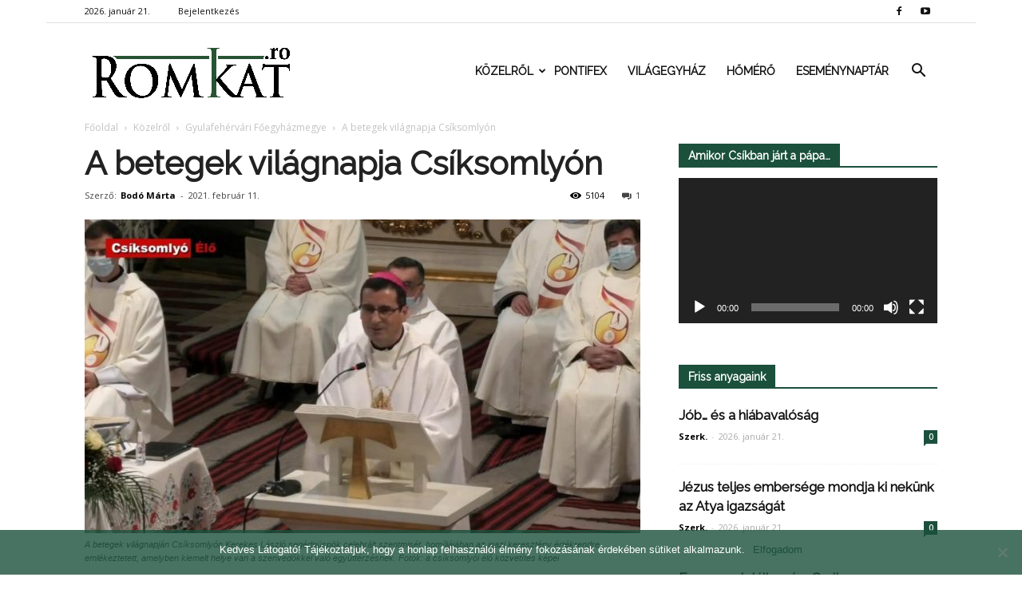

--- FILE ---
content_type: text/html; charset=UTF-8
request_url: https://romkat.ro/2021/02/11/a-betegek-vilagnapja-csiksomlyon/
body_size: 24801
content:
<!doctype html >
<!--[if IE 8]>    <html class="ie8" lang="en"> <![endif]-->
<!--[if IE 9]>    <html class="ie9" lang="en"> <![endif]-->
<!--[if gt IE 8]><!--> <html lang="hu" prefix="og: http://ogp.me/ns#"> <!--<![endif]-->
<head>
    <link rel="stylesheet" media="print" onload="this.onload=null;this.media='all';" id="ao_optimized_gfonts" href="https://fonts.googleapis.com/css?family=Montserrat%3A400%2C700%7CRoboto%3A100%2C300%2C400%2C700%7CRaleway%3A100%2C+100italic%2C+200%2C+200italic%2C+300%2C+300italic%2C+regular%2C+italic%2C+500%2C+500italic%2C+600%2C+600italic%2C+700%2C+700italic%2C+800%2C+800italic%2C+900%2C+900italic%2C+%7CRaleway%3A400%7COpen+Sans%3A300italic%2C400%2C400italic%2C600%2C600italic%2C700%7CRoboto%3A300%2C400%2C400italic%2C500%2C500italic%2C700%2C900&#038;subset=latin%2Clatin-ext&amp;display=swap"><link media="all" href="https://romkat.ro/wp-content/cache/autoptimize/css/autoptimize_ed3c3be44edf0627402277932c5ebbe2.css" rel="stylesheet"><style media="screen">.td-header-style-6 .td-main-menu-logo{margin-right:32px}.td-header-style-6 .td-main-menu-logo{margin-right:15px}.sf-menu>li>a{padding:0 13px!important}</style><title>A betegek világnapja Csíksomlyón | RomKat.ro</title>
    <meta charset="UTF-8" />
    <meta name="viewport" content="width=device-width, initial-scale=1.0">
    <link rel="pingback" href="https://romkat.ro/xmlrpc.php" />
    <meta name='robots' content='max-image-preview:large' />
<meta property="og:image" content="https://romkat.ro/wp-content/uploads/2021/02/febr11a-Medium.jpg" /><meta name="author" content="Bodó Márta">
<link rel="icon" type="image/png" href="https://romkat.ro/wp-content/uploads/2016/12/favicon-16x16.png"><link href='https://fonts.gstatic.com' crossorigin='anonymous' rel='preconnect' />
<link rel="alternate" type="application/rss+xml" title="RomKat.ro &raquo; hírcsatorna" href="https://romkat.ro/feed/" />
<link rel="alternate" type="application/rss+xml" title="RomKat.ro &raquo; hozzászólás hírcsatorna" href="https://romkat.ro/comments/feed/" />
<link rel="alternate" type="application/rss+xml" title="RomKat.ro &raquo; A betegek világnapja Csíksomlyón hozzászólás hírcsatorna" href="https://romkat.ro/2021/02/11/a-betegek-vilagnapja-csiksomlyon/feed/" />
<script type="text/javascript">
/* <![CDATA[ */
window._wpemojiSettings = {"baseUrl":"https:\/\/s.w.org\/images\/core\/emoji\/14.0.0\/72x72\/","ext":".png","svgUrl":"https:\/\/s.w.org\/images\/core\/emoji\/14.0.0\/svg\/","svgExt":".svg","source":{"concatemoji":"https:\/\/romkat.ro\/wp-includes\/js\/wp-emoji-release.min.js?ver=6.4.7"}};
/*! This file is auto-generated */
!function(i,n){var o,s,e;function c(e){try{var t={supportTests:e,timestamp:(new Date).valueOf()};sessionStorage.setItem(o,JSON.stringify(t))}catch(e){}}function p(e,t,n){e.clearRect(0,0,e.canvas.width,e.canvas.height),e.fillText(t,0,0);var t=new Uint32Array(e.getImageData(0,0,e.canvas.width,e.canvas.height).data),r=(e.clearRect(0,0,e.canvas.width,e.canvas.height),e.fillText(n,0,0),new Uint32Array(e.getImageData(0,0,e.canvas.width,e.canvas.height).data));return t.every(function(e,t){return e===r[t]})}function u(e,t,n){switch(t){case"flag":return n(e,"\ud83c\udff3\ufe0f\u200d\u26a7\ufe0f","\ud83c\udff3\ufe0f\u200b\u26a7\ufe0f")?!1:!n(e,"\ud83c\uddfa\ud83c\uddf3","\ud83c\uddfa\u200b\ud83c\uddf3")&&!n(e,"\ud83c\udff4\udb40\udc67\udb40\udc62\udb40\udc65\udb40\udc6e\udb40\udc67\udb40\udc7f","\ud83c\udff4\u200b\udb40\udc67\u200b\udb40\udc62\u200b\udb40\udc65\u200b\udb40\udc6e\u200b\udb40\udc67\u200b\udb40\udc7f");case"emoji":return!n(e,"\ud83e\udef1\ud83c\udffb\u200d\ud83e\udef2\ud83c\udfff","\ud83e\udef1\ud83c\udffb\u200b\ud83e\udef2\ud83c\udfff")}return!1}function f(e,t,n){var r="undefined"!=typeof WorkerGlobalScope&&self instanceof WorkerGlobalScope?new OffscreenCanvas(300,150):i.createElement("canvas"),a=r.getContext("2d",{willReadFrequently:!0}),o=(a.textBaseline="top",a.font="600 32px Arial",{});return e.forEach(function(e){o[e]=t(a,e,n)}),o}function t(e){var t=i.createElement("script");t.src=e,t.defer=!0,i.head.appendChild(t)}"undefined"!=typeof Promise&&(o="wpEmojiSettingsSupports",s=["flag","emoji"],n.supports={everything:!0,everythingExceptFlag:!0},e=new Promise(function(e){i.addEventListener("DOMContentLoaded",e,{once:!0})}),new Promise(function(t){var n=function(){try{var e=JSON.parse(sessionStorage.getItem(o));if("object"==typeof e&&"number"==typeof e.timestamp&&(new Date).valueOf()<e.timestamp+604800&&"object"==typeof e.supportTests)return e.supportTests}catch(e){}return null}();if(!n){if("undefined"!=typeof Worker&&"undefined"!=typeof OffscreenCanvas&&"undefined"!=typeof URL&&URL.createObjectURL&&"undefined"!=typeof Blob)try{var e="postMessage("+f.toString()+"("+[JSON.stringify(s),u.toString(),p.toString()].join(",")+"));",r=new Blob([e],{type:"text/javascript"}),a=new Worker(URL.createObjectURL(r),{name:"wpTestEmojiSupports"});return void(a.onmessage=function(e){c(n=e.data),a.terminate(),t(n)})}catch(e){}c(n=f(s,u,p))}t(n)}).then(function(e){for(var t in e)n.supports[t]=e[t],n.supports.everything=n.supports.everything&&n.supports[t],"flag"!==t&&(n.supports.everythingExceptFlag=n.supports.everythingExceptFlag&&n.supports[t]);n.supports.everythingExceptFlag=n.supports.everythingExceptFlag&&!n.supports.flag,n.DOMReady=!1,n.readyCallback=function(){n.DOMReady=!0}}).then(function(){return e}).then(function(){var e;n.supports.everything||(n.readyCallback(),(e=n.source||{}).concatemoji?t(e.concatemoji):e.wpemoji&&e.twemoji&&(t(e.twemoji),t(e.wpemoji)))}))}((window,document),window._wpemojiSettings);
/* ]]> */
</script>



















<script type="text/javascript" data-cfasync="false" src="https://romkat.ro/wp-includes/js/jquery/jquery.min.js?ver=3.7.1" id="jquery-core-js"></script>

<script type="text/javascript" id="mec-frontend-script-js-extra">
/* <![CDATA[ */
var mecdata = {"day":"day","days":"days","hour":"hour","hours":"hours","minute":"minute","minutes":"minutes","second":"second","seconds":"seconds"};
/* ]]> */
</script>




<link rel="https://api.w.org/" href="https://romkat.ro/wp-json/" /><link rel="alternate" type="application/json" href="https://romkat.ro/wp-json/wp/v2/posts/71111" /><link rel="EditURI" type="application/rsd+xml" title="RSD" href="https://romkat.ro/xmlrpc.php?rsd" />
<meta name="generator" content="WordPress 6.4.7" />
<link rel="canonical" href="https://romkat.ro/2021/02/11/a-betegek-vilagnapja-csiksomlyon/" />
<link rel='shortlink' href='https://romkat.ro/?p=71111' />
<link rel="alternate" type="application/json+oembed" href="https://romkat.ro/wp-json/oembed/1.0/embed?url=https%3A%2F%2Fromkat.ro%2F2021%2F02%2F11%2Fa-betegek-vilagnapja-csiksomlyon%2F" />
<link rel="alternate" type="text/xml+oembed" href="https://romkat.ro/wp-json/oembed/1.0/embed?url=https%3A%2F%2Fromkat.ro%2F2021%2F02%2F11%2Fa-betegek-vilagnapja-csiksomlyon%2F&#038;format=xml" />
<script type="text/javascript">
(function(url){
	if(/(?:Chrome\/26\.0\.1410\.63 Safari\/537\.31|WordfenceTestMonBot)/.test(navigator.userAgent)){ return; }
	var addEvent = function(evt, handler) {
		if (window.addEventListener) {
			document.addEventListener(evt, handler, false);
		} else if (window.attachEvent) {
			document.attachEvent('on' + evt, handler);
		}
	};
	var removeEvent = function(evt, handler) {
		if (window.removeEventListener) {
			document.removeEventListener(evt, handler, false);
		} else if (window.detachEvent) {
			document.detachEvent('on' + evt, handler);
		}
	};
	var evts = 'contextmenu dblclick drag dragend dragenter dragleave dragover dragstart drop keydown keypress keyup mousedown mousemove mouseout mouseover mouseup mousewheel scroll'.split(' ');
	var logHuman = function() {
		if (window.wfLogHumanRan) { return; }
		window.wfLogHumanRan = true;
		var wfscr = document.createElement('script');
		wfscr.type = 'text/javascript';
		wfscr.async = true;
		wfscr.src = url + '&r=' + Math.random();
		(document.getElementsByTagName('head')[0]||document.getElementsByTagName('body')[0]).appendChild(wfscr);
		for (var i = 0; i < evts.length; i++) {
			removeEvent(evts[i], logHuman);
		}
	};
	for (var i = 0; i < evts.length; i++) {
		addEvent(evts[i], logHuman);
	}
})('//romkat.ro/?wordfence_lh=1&hid=48B9565600C7EFA45F97490A76473C74');
</script><!--[if lt IE 9]><script src="https://html5shim.googlecode.com/svn/trunk/html5.js"></script><![endif]-->
    <script data-cfasync="false"> var dFlipLocation = "https://romkat.ro/wp-content/plugins/dflip/assets/"; var dFlipWPGlobal = {"text":{"toggleSound":"Hang be\/ki kapcsol\u00e1sa","toggleThumbnails":"Toggle Thumbnails","toggleOutline":"Toggle Outline\/Bookmark","previousPage":"El\u0151z\u0151 oldal","nextPage":"K\u00f6vetkez\u0151 oldal","toggleFullscreen":"Teljes k\u00e9perny\u0151re v\u00e1lt\u00e1s","zoomIn":"Nagy\u00edt\u00e1s","zoomOut":"Kicsiny\u00edt\u00e9s","toggleHelp":"S\u00fag\u00f3","singlePageMode":"Egy oldalas v\u00e1ltozat","doublePageMode":"Dupla oldalas v\u00e1ltozat","downloadPDFFile":"PDF let\u00f6lt\u00e9se","gotoFirstPage":"Ugr\u00e1s az els\u0151 oldalra","gotoLastPage":"Ugr\u00e1s az utols\u00f3 oldalra","share":"Megoszt\u00e1s"},"mainControls":"altPrev,pageNumber,altNext,outline,thumbnail,zoomIn,zoomOut,fullScreen,share,more","hideControls":"","scrollWheel":"true","backgroundColor":"#777","backgroundImage":"","height":"100%","duration":"800","soundEnable":"false","enableDownload":"false","webgl":"true","hard":"cover","maxTextureSize":"1600"};</script><meta name="generator" content="Powered by Visual Composer - drag and drop page builder for WordPress."/>
<!--[if lte IE 9]><link rel="stylesheet" type="text/css" href="https://romkat.ro/wp-content/plugins/js_composer/assets/css/vc_lte_ie9.min.css" media="screen"><![endif]-->
<!-- JS generated by theme -->

<script>
    
    

	    var tdBlocksArray = []; //here we store all the items for the current page

	    //td_block class - each ajax block uses a object of this class for requests
	    function tdBlock() {
		    this.id = '';
		    this.block_type = 1; //block type id (1-234 etc)
		    this.atts = '';
		    this.td_column_number = '';
		    this.td_current_page = 1; //
		    this.post_count = 0; //from wp
		    this.found_posts = 0; //from wp
		    this.max_num_pages = 0; //from wp
		    this.td_filter_value = ''; //current live filter value
		    this.is_ajax_running = false;
		    this.td_user_action = ''; // load more or infinite loader (used by the animation)
		    this.header_color = '';
		    this.ajax_pagination_infinite_stop = ''; //show load more at page x
	    }


        // td_js_generator - mini detector
        (function(){
            var htmlTag = document.getElementsByTagName("html")[0];

            if ( navigator.userAgent.indexOf("MSIE 10.0") > -1 ) {
                htmlTag.className += ' ie10';
            }

            if ( !!navigator.userAgent.match(/Trident.*rv\:11\./) ) {
                htmlTag.className += ' ie11';
            }

            if ( /(iPad|iPhone|iPod)/g.test(navigator.userAgent) ) {
                htmlTag.className += ' td-md-is-ios';
            }

            var user_agent = navigator.userAgent.toLowerCase();
            if ( user_agent.indexOf("android") > -1 ) {
                htmlTag.className += ' td-md-is-android';
            }

            if ( -1 !== navigator.userAgent.indexOf('Mac OS X')  ) {
                htmlTag.className += ' td-md-is-os-x';
            }

            if ( /chrom(e|ium)/.test(navigator.userAgent.toLowerCase()) ) {
               htmlTag.className += ' td-md-is-chrome';
            }

            if ( -1 !== navigator.userAgent.indexOf('Firefox') ) {
                htmlTag.className += ' td-md-is-firefox';
            }

            if ( -1 !== navigator.userAgent.indexOf('Safari') && -1 === navigator.userAgent.indexOf('Chrome') ) {
                htmlTag.className += ' td-md-is-safari';
            }

            if( -1 !== navigator.userAgent.indexOf('IEMobile') ){
                htmlTag.className += ' td-md-is-iemobile';
            }

        })();




        var tdLocalCache = {};

        ( function () {
            "use strict";

            tdLocalCache = {
                data: {},
                remove: function (resource_id) {
                    delete tdLocalCache.data[resource_id];
                },
                exist: function (resource_id) {
                    return tdLocalCache.data.hasOwnProperty(resource_id) && tdLocalCache.data[resource_id] !== null;
                },
                get: function (resource_id) {
                    return tdLocalCache.data[resource_id];
                },
                set: function (resource_id, cachedData) {
                    tdLocalCache.remove(resource_id);
                    tdLocalCache.data[resource_id] = cachedData;
                }
            };
        })();

    
    
var tds_login_sing_in_widget="show";
var td_viewport_interval_list=[{"limitBottom":767,"sidebarWidth":228},{"limitBottom":1018,"sidebarWidth":300},{"limitBottom":1140,"sidebarWidth":324}];
var tds_general_modal_image="yes";
var td_ajax_url="https:\/\/romkat.ro\/wp-admin\/admin-ajax.php?td_theme_name=Newspaper&v=7.8.1";
var td_get_template_directory_uri="https:\/\/romkat.ro\/wp-content\/themes\/romkat";
var tds_snap_menu="snap";
var tds_logo_on_sticky="show_header_logo";
var tds_header_style="6";
var td_please_wait="K\u00e9rj\u00fck v\u00e1rj...";
var td_email_user_pass_incorrect="Helytelen felhaszn\u00e1l\u00f3n\u00e9v vagy jelsz\u00f3!";
var td_email_user_incorrect="Helytelen email c\u00edm vagy jelsz\u00f3!";
var td_email_incorrect="Helytelen email c\u00edm!";
var tds_more_articles_on_post_enable="";
var tds_more_articles_on_post_time_to_wait="";
var tds_more_articles_on_post_pages_distance_from_top=0;
var tds_theme_color_site_wide="#1b503c";
var tds_smart_sidebar="enabled";
var tdThemeName="Newspaper";
var td_magnific_popup_translation_tPrev="El\u0151z\u0151 (Bal ny\u00edl gomb)";
var td_magnific_popup_translation_tNext="K\u00f6vetkez\u0151 (Jobb ny\u00edl gomb)";
var td_magnific_popup_translation_tCounter="%curr% of %total%";
var td_magnific_popup_translation_ajax_tError="A %url% c\u00edmr\u0151l sz\u00e1rmaz\u00f3 tartalom bet\u00f6lt\u00e9se nem siker\u00fclt.";
var td_magnific_popup_translation_image_tError="A #%curr% c\u00edm\u0171 k\u00e9p bet\u00f6lt\u00e9se nem siker\u00fclt.";
var td_ad_background_click_link="";
var td_ad_background_click_target="";
</script>


<!-- Header style compiled by theme -->



<script>
(function(i,s,o,g,r,a,m){i['GoogleAnalyticsObject']=r;i[r]=i[r]||function(){
  (i[r].q=i[r].q||[]).push(arguments)},i[r].l=1*new Date();a=s.createElement(o),
m=s.getElementsByTagName(o)[0];a.async=1;a.src=g;m.parentNode.insertBefore(a,m)
})(window,document,'script','https://www.google-analytics.com/analytics.js','ga');

  ga('create', 'UA-45628076-1', 'auto');
  ga('send', 'pageview');

</script>
<!-- WordPress Facebook Open Graph protocol plugin (WPFBOGP v2.0.13) http://rynoweb.com/wordpress-plugins/ -->
<meta property="fb:admins" content="https://www.facebook.com/arnold.harasztovics"/>
<meta property="fb:app_id" content="1316332861760620"/>
<meta property="og:url" content="https://romkat.ro/2021/02/11/a-betegek-vilagnapja-csiksomlyon/"/>
<meta property="og:title" content="A betegek világnapja Csíksomlyón"/>
<meta property="og:site_name" content="RomKat.ro"/>
<meta property="og:description" content="
Február 11. a Szűzanya első lourdes-i jelenésének a napja, amelyet 1992 óta II. Szent János Pál pápa rendelkezése szerint a betegek világnapjaként "/>
<meta property="og:type" content="article"/>
<meta property="og:image" content="https://romkat.ro/wp-content/uploads/2017/01/Facebook-default.jpg"/>
<meta property="og:image" content="https://romkat.ro/wp-content/uploads/2021/02/febr11h-Medium-1024x610.jpg"/>
<meta property="og:image" content="https://romkat.ro/wp-content/uploads/2021/02/febr11b-Medium-1024x515.jpg"/>
<meta property="og:image" content="https://romkat.ro/wp-content/uploads/2021/02/febr11c-Medium-1024x673.jpg"/>
<meta property="og:image" content="https://romkat.ro/wp-content/uploads/2021/02/febr11-Medium-1024x579.jpg"/>
<meta property="og:image" content="https://romkat.ro/wp-content/uploads/2021/02/febr11a-Medium-1024x578.jpg"/>
<meta property="og:locale" content="hu_hu"/>
<!-- // end wpfbogp -->
<noscript><style type="text/css"> .wpb_animate_when_almost_visible { opacity: 1; }</style></noscript></head>

<body class="post-template-default single single-post postid-71111 single-format-standard cookies-not-set a-betegek-vilagnapja-csiksomlyon global-block-template-1 td-health white-menu wpb-js-composer js-comp-ver-5.1.1 vc_responsive td-boxed-layout" itemscope="itemscope" itemtype="https://schema.org/WebPage">

        <div class="td-scroll-up"><i class="td-icon-menu-up"></i></div>
    
    <div class="td-menu-background"></div>
<div id="td-mobile-nav">
    <div class="td-mobile-container">
        <!-- mobile menu top section -->
        <div class="td-menu-socials-wrap">
            <!-- socials -->
            <div class="td-menu-socials">
                
        <span class="td-social-icon-wrap">
            <a target="_blank" href="https://www.facebook.com/romkat.vasarnap" title="Facebook">
                <i class="td-icon-font td-icon-facebook"></i>
            </a>
        </span>
        <span class="td-social-icon-wrap">
            <a target="_blank" href="https://www.youtube.com/romkatweb" title="Youtube">
                <i class="td-icon-font td-icon-youtube"></i>
            </a>
        </span>            </div>
            <!-- close button -->
            <div class="td-mobile-close">
                <a href="#"><i class="td-icon-close-mobile"></i></a>
            </div>
        </div>

        <!-- login section -->
                    <div class="td-menu-login-section">
                
    <div class="td-guest-wrap">
        <div class="td-menu-avatar"><div class="td-avatar-container"><img alt='' src='https://secure.gravatar.com/avatar/?s=80&#038;d=mm&#038;r=g' srcset='https://secure.gravatar.com/avatar/?s=160&#038;d=mm&#038;r=g 2x' class='avatar avatar-80 photo avatar-default' height='80' width='80' decoding='async'/></div></div>
        <div class="td-menu-login"><a id="login-link-mob">Bejelentkezés</a></div>
    </div>
            </div>
        
        <!-- menu section -->
        <div class="td-mobile-content">
            <div class="menu-td-demo-header-menu-container"><ul id="menu-td-demo-header-menu" class="td-mobile-main-menu"><li id="menu-item-26" class="menu-item menu-item-type-custom menu-item-object-custom menu-item-has-children menu-item-first menu-item-has-children menu-item-26"><a href="#">Közelről<i class="td-icon-menu-right td-element-after"></i></a>
<ul class="sub-menu">
	<li id="menu-item-0" class="menu-item-0"><a href="https://romkat.ro/kategoria/kozelrol/eletmod/">Életmód</a></li>
	<li class="menu-item-0"><a href="https://romkat.ro/kategoria/kozelrol/emberkozelben/">Emberközelben</a></li>
	<li class="menu-item-0"><a href="https://romkat.ro/kategoria/kozelrol/emberkozelben/interju/">Interjú</a></li>
	<li class="menu-item-0"><a href="https://romkat.ro/kategoria/kozelrol/gyulafehervari-foegyhazmegye/">Gyulafehérvári Főegyházmegye</a></li>
	<li class="menu-item-0"><a href="https://romkat.ro/kategoria/kozelrol/nagyvaradi-egyhazmegye/">Nagyváradi Egyházmegye</a></li>
	<li class="menu-item-0"><a href="https://romkat.ro/kategoria/kozelrol/puspoki_korlevelek/">Püspöki körlevelek</a></li>
	<li class="menu-item-0"><a href="https://romkat.ro/kategoria/kozelrol/szatmari-egyhazmegye/">Szatmári Egyházmegye</a></li>
	<li class="menu-item-0"><a href="https://romkat.ro/kategoria/kozelrol/temesvari-egyhazmegye/">Temesvári Egyházmegye</a></li>
	<li class="menu-item-0"><a href="https://romkat.ro/kategoria/kozelrol/vasarnap/">Vasárnap</a></li>
	<li id="menu-item-332" class="menu-item menu-item-type-taxonomy menu-item-object-category menu-item-332"><a href="https://romkat.ro/kategoria/kult/">Kult</a></li>
</ul>
</li>
<li id="menu-item-30" class="menu-item menu-item-type-taxonomy menu-item-object-category menu-item-30"><a href="https://romkat.ro/kategoria/pontifex/">Pontifex</a></li>
<li id="menu-item-31" class="menu-item menu-item-type-taxonomy menu-item-object-category menu-item-31"><a href="https://romkat.ro/kategoria/vilagegyhaz/">Világegyház</a></li>
<li id="menu-item-729" class="menu-item menu-item-type-taxonomy menu-item-object-category menu-item-729"><a href="https://romkat.ro/kategoria/homero/">Hőmérő</a></li>
<li id="menu-item-830" class="menu-item menu-item-type-post_type menu-item-object-page menu-item-830"><a href="https://romkat.ro/esemenytar/">Eseménynaptár</a></li>
</ul></div>        </div>
    </div>

    <!-- register/login section -->
            <div id="login-form-mobile" class="td-register-section">
            
            <div id="td-login-mob" class="td-login-animation td-login-hide-mob">
            	<!-- close button -->
	            <div class="td-login-close">
	                <a href="#" class="td-back-button"><i class="td-icon-read-down"></i></a>
	                <div class="td-login-title">Bejelentkezés</div>
	                <!-- close button -->
		            <div class="td-mobile-close">
		                <a href="#"><i class="td-icon-close-mobile"></i></a>
		            </div>
	            </div>
	            <div class="td-login-form-wrap">
	                <div class="td-login-panel-title"><span>Isten hozta!</span>Jelentkezz be a fiókodba</div>
	                <div class="td_display_err"></div>
	                <div class="td-login-inputs"><input class="td-login-input" type="text" name="login_email" id="login_email-mob" value="" required><label>felhasználóneved</label></div>
	                <div class="td-login-inputs"><input class="td-login-input" type="password" name="login_pass" id="login_pass-mob" value="" required><label>jelszavad</label></div>
	                <input type="button" name="login_button" id="login_button-mob" class="td-login-button" value="BEJELENTKEZÉS">
	                <div class="td-login-info-text"><a href="#" id="forgot-pass-link-mob">Elfelejtetted a jelszavadat?</a></div>
                </div>
            </div>

            

            <div id="td-forgot-pass-mob" class="td-login-animation td-login-hide-mob">
                <!-- close button -->
	            <div class="td-forgot-pass-close">
	                <a href="#" class="td-back-button"><i class="td-icon-read-down"></i></a>
	                <div class="td-login-title">Jelszó emlékeztető</div>
	            </div>
	            <div class="td-login-form-wrap">
	                <div class="td-login-panel-title">Kérj jelszó emlékeztetőt</div>
	                <div class="td_display_err"></div>
	                <div class="td-login-inputs"><input class="td-login-input" type="text" name="forgot_email" id="forgot_email-mob" value="" required><label>email címed</label></div>
	                <input type="button" name="forgot_button" id="forgot_button-mob" class="td-login-button" value="Küld el a Jelszavamat">
                </div>
            </div>
        </div>
    </div>    <div class="td-search-background"></div>
<div class="td-search-wrap-mob">
	<div class="td-drop-down-search" aria-labelledby="td-header-search-button">
		<form method="get" class="td-search-form" action="https://romkat.ro/">
			<!-- close button -->
			<div class="td-search-close">
				<a href="#"><i class="td-icon-close-mobile"></i></a>
			</div>
			<div role="search" class="td-search-input">
				<span>Keresés</span>
				<input id="td-header-search-mob" type="text" value="" name="s" autocomplete="off" />
			</div>
		</form>
		<div id="td-aj-search-mob"></div>
	</div>
</div>    
    
    <div id="td-outer-wrap" class="td-theme-wrap">
    
        <!--
Header style 6
-->

<div class="td-header-wrap td-header-style-6">

    <div class="td-header-top-menu-full td-container-wrap ">
        <div class="td-container td-header-row td-header-top-menu">
            
    <div class="top-bar-style-1">
        
<div class="td-header-sp-top-menu">


	        <div class="td_data_time">
            <div >

                2026. január 21.
            </div>
        </div>
    <ul class="top-header-menu td_ul_login"><li class="menu-item"><a class="td-login-modal-js menu-item" href="#login-form" data-effect="mpf-td-login-effect">Bejelentkezés</a><span class="td-sp-ico-login td_sp_login_ico_style"></span></li></ul></div>
        <div class="td-header-sp-top-widget">
    
        <span class="td-social-icon-wrap">
            <a target="_blank" href="https://www.facebook.com/romkat.vasarnap" title="Facebook">
                <i class="td-icon-font td-icon-facebook"></i>
            </a>
        </span>
        <span class="td-social-icon-wrap">
            <a target="_blank" href="https://www.youtube.com/romkatweb" title="Youtube">
                <i class="td-icon-font td-icon-youtube"></i>
            </a>
        </span></div>
    </div>

<!-- LOGIN MODAL -->

                <div  id="login-form" class="white-popup-block mfp-hide mfp-with-anim">
                    <div class="td-login-wrap">
                        <a href="#" class="td-back-button"><i class="td-icon-modal-back"></i></a>
                        <div id="td-login-div" class="td-login-form-div td-display-block">
                            <div class="td-login-panel-title">Bejelentkezés</div>
                            <div class="td-login-panel-descr">Üdvözlünk! Jelentkezz be a fiókodba</div>
                            <div class="td_display_err"></div>
                            <div class="td-login-inputs"><input class="td-login-input" type="text" name="login_email" id="login_email" value="" required><label>felhasználóneved</label></div>
	                        <div class="td-login-inputs"><input class="td-login-input" type="password" name="login_pass" id="login_pass" value="" required><label>jelszavad</label></div>
                            <input type="button" name="login_button" id="login_button" class="wpb_button btn td-login-button" value="Bejelentkezés">
                            <div class="td-login-info-text"><a href="#" id="forgot-pass-link">Elfelejtetted a jelszavadat? Kérj segítséget!</a></div>
                            
                        </div>

                        

                         <div id="td-forgot-pass-div" class="td-login-form-div td-display-none">
                            <div class="td-login-panel-title">Jelszó emlékeztető</div>
                            <div class="td-login-panel-descr">Kérj jelszó emlékeztetőt</div>
                            <div class="td_display_err"></div>
                            <div class="td-login-inputs"><input class="td-login-input" type="text" name="forgot_email" id="forgot_email" value="" required><label>email címed</label></div>
                            <input type="button" name="forgot_button" id="forgot_button" class="wpb_button btn td-login-button" value="Küld el a Jelszavamat">
                            <div class="td-login-info-text">A jelszódat emailben küldtük.</div>
                        </div>
                    </div>
                </div>
                        </div>
    </div>

    <div class="td-header-menu-wrap-full td-container-wrap ">
        <div class="td-header-menu-wrap">
            <div class="td-container td-header-row td-header-main-menu black-menu">
                <div id="td-header-menu" role="navigation">
    <div id="td-top-mobile-toggle"><a href="#"><i class="td-icon-font td-icon-mobile"></i></a></div>
    <div class="td-main-menu-logo td-logo-in-menu">
                    <a class="td-main-logo" href="https://romkat.ro/">
                <img src="https://romkat.ro/wp-content/uploads/2018/12/romkat_logo_fent.png" alt="RomKat" title="Kincseiből régit és újat"/>
                <span class="td-visual-hidden">RomKat.ro</span>
            </a>
            </div>
    <div class="menu-td-demo-header-menu-container"><ul id="menu-td-demo-header-menu-1" class="sf-menu"><li class="menu-item menu-item-type-custom menu-item-object-custom menu-item-has-children menu-item-first td-menu-item td-mega-menu menu-item-26"><a href="#">Közelről</a>
<ul class="sub-menu">
	<li class="menu-item-0"><div class="td-container-border"><div class="td-mega-grid"><div class="td_block_wrap td_block_mega_menu td_uid_1_6971480f1497c_rand td_with_ajax_pagination td-pb-border-top td_block_template_1"  data-td-block-uid="td_uid_1_6971480f1497c" ><script>var block_td_uid_1_6971480f1497c = new tdBlock();
block_td_uid_1_6971480f1497c.id = "td_uid_1_6971480f1497c";
block_td_uid_1_6971480f1497c.atts = '{"limit":4,"sort":"","post_ids":"","tag_slug":"","autors_id":"","installed_post_types":"","category_id":"5","category_ids":"","custom_title":"","custom_url":"","show_child_cat":30,"sub_cat_ajax":"","ajax_pagination":"next_prev","header_color":"","header_text_color":"","ajax_pagination_infinite_stop":"","td_column_number":3,"td_ajax_preloading":"","td_ajax_filter_type":"td_category_ids_filter","td_ajax_filter_ids":"","td_filter_default_txt":"\u00d6sszes","color_preset":"","border_top":"","class":"td_uid_1_6971480f1497c_rand","el_class":"","offset":"","css":"","tdc_css":"","tdc_css_class":"td_uid_1_6971480f1497c_rand","live_filter":"","live_filter_cur_post_id":"","live_filter_cur_post_author":"","block_template_id":""}';
block_td_uid_1_6971480f1497c.td_column_number = "3";
block_td_uid_1_6971480f1497c.block_type = "td_block_mega_menu";
block_td_uid_1_6971480f1497c.post_count = "4";
block_td_uid_1_6971480f1497c.found_posts = "10841";
block_td_uid_1_6971480f1497c.header_color = "";
block_td_uid_1_6971480f1497c.ajax_pagination_infinite_stop = "";
block_td_uid_1_6971480f1497c.max_num_pages = "2711";
tdBlocksArray.push(block_td_uid_1_6971480f1497c);
</script><div class="td_mega_menu_sub_cats"><div class="block-mega-child-cats"><a class="cur-sub-cat mega-menu-sub-cat-td_uid_1_6971480f1497c" id="td_uid_2_6971480f156c2" data-td_block_id="td_uid_1_6971480f1497c" data-td_filter_value="" href="https://romkat.ro/kategoria/kozelrol/">Összes</a><a class="mega-menu-sub-cat-td_uid_1_6971480f1497c"  id="td_uid_3_6971480f156ec" data-td_block_id="td_uid_1_6971480f1497c" data-td_filter_value="11933" href="https://romkat.ro/kategoria/kozelrol/eletmod/">Életmód</a><a class="mega-menu-sub-cat-td_uid_1_6971480f1497c"  id="td_uid_4_6971480f15728" data-td_block_id="td_uid_1_6971480f1497c" data-td_filter_value="1362" href="https://romkat.ro/kategoria/kozelrol/emberkozelben/">Emberközelben</a><a class="mega-menu-sub-cat-td_uid_1_6971480f1497c"  id="td_uid_5_6971480f15750" data-td_block_id="td_uid_1_6971480f1497c" data-td_filter_value="12761" href="https://romkat.ro/kategoria/kozelrol/emberkozelben/interju/">Interjú</a><a class="mega-menu-sub-cat-td_uid_1_6971480f1497c"  id="td_uid_6_6971480f15782" data-td_block_id="td_uid_1_6971480f1497c" data-td_filter_value="9" href="https://romkat.ro/kategoria/kozelrol/gyulafehervari-foegyhazmegye/">Gyulafehérvári Főegyházmegye</a><a class="mega-menu-sub-cat-td_uid_1_6971480f1497c"  id="td_uid_7_6971480f157a9" data-td_block_id="td_uid_1_6971480f1497c" data-td_filter_value="7" href="https://romkat.ro/kategoria/kozelrol/nagyvaradi-egyhazmegye/">Nagyváradi Egyházmegye</a><a class="mega-menu-sub-cat-td_uid_1_6971480f1497c"  id="td_uid_8_6971480f157d3" data-td_block_id="td_uid_1_6971480f1497c" data-td_filter_value="1361" href="https://romkat.ro/kategoria/kozelrol/puspoki_korlevelek/">Püspöki körlevelek</a><a class="mega-menu-sub-cat-td_uid_1_6971480f1497c"  id="td_uid_9_6971480f157f4" data-td_block_id="td_uid_1_6971480f1497c" data-td_filter_value="6" href="https://romkat.ro/kategoria/kozelrol/szatmari-egyhazmegye/">Szatmári Egyházmegye</a><a class="mega-menu-sub-cat-td_uid_1_6971480f1497c"  id="td_uid_10_6971480f15821" data-td_block_id="td_uid_1_6971480f1497c" data-td_filter_value="8" href="https://romkat.ro/kategoria/kozelrol/temesvari-egyhazmegye/">Temesvári Egyházmegye</a><a class="mega-menu-sub-cat-td_uid_1_6971480f1497c"  id="td_uid_11_6971480f15841" data-td_block_id="td_uid_1_6971480f1497c" data-td_filter_value="49" href="https://romkat.ro/kategoria/kozelrol/vasarnap/">Vasárnap</a></div></div><div id=td_uid_1_6971480f1497c class="td_block_inner"><div class="td-mega-row"><div class="td-mega-span">
        <div class="td_module_mega_menu td_mod_mega_menu">
            <div class="td-module-image">
                <div class="td-module-thumb"><a href="https://romkat.ro/2026/01/21/erasmus-talalkozo-a-caritas-szervezeseben/" rel="bookmark" title="Erasmus+ találkozó a Caritas szervezésében"><img width="218" height="150" class="entry-thumb" src="https://romkat.ro/wp-content/uploads/2026/01/Caritas_poza_de_grup_Erasmus-218x150.jpg" srcset="https://romkat.ro/wp-content/uploads/2026/01/Caritas_poza_de_grup_Erasmus-218x150.jpg 218w, https://romkat.ro/wp-content/uploads/2026/01/Caritas_poza_de_grup_Erasmus-474x324.jpg 474w, https://romkat.ro/wp-content/uploads/2026/01/Caritas_poza_de_grup_Erasmus-100x70.jpg 100w" sizes="(max-width: 218px) 100vw, 218px" alt="" title="Erasmus+ találkozó a Caritas szervezésében"/></a></div>                <a href="https://romkat.ro/kategoria/kozelrol/szatmari-egyhazmegye/" class="td-post-category">Szatmári Egyházmegye</a>            </div>

            <div class="item-details">
                <h3 class="entry-title td-module-title"><a href="https://romkat.ro/2026/01/21/erasmus-talalkozo-a-caritas-szervezeseben/" rel="bookmark" title="Erasmus+ találkozó a Caritas szervezésében">Erasmus+ találkozó a Caritas szervezésében</a></h3>            </div>
        </div>
        </div><div class="td-mega-span">
        <div class="td_module_mega_menu td_mod_mega_menu">
            <div class="td-module-image">
                <div class="td-module-thumb"><a href="https://romkat.ro/2026/01/21/az-elet-mindig-ertekes-idospasztoracioban-tevekenykedok-szamara-tartottak-tabort/" rel="bookmark" title="Az élet mindig értékes! – Időspasztorációban tevékenykedők számára tartottak tábort"><img width="218" height="150" class="entry-thumb" src="https://romkat.ro/wp-content/uploads/2026/01/tabor1-218x150.jpeg" srcset="https://romkat.ro/wp-content/uploads/2026/01/tabor1-218x150.jpeg 218w, https://romkat.ro/wp-content/uploads/2026/01/tabor1-474x324.jpeg 474w, https://romkat.ro/wp-content/uploads/2026/01/tabor1-100x70.jpeg 100w" sizes="(max-width: 218px) 100vw, 218px" alt="" title="Az élet mindig értékes! – Időspasztorációban tevékenykedők számára tartottak tábort"/></a></div>                <a href="https://romkat.ro/kategoria/kozelrol/temesvari-egyhazmegye/" class="td-post-category">Temesvári Egyházmegye</a>            </div>

            <div class="item-details">
                <h3 class="entry-title td-module-title"><a href="https://romkat.ro/2026/01/21/az-elet-mindig-ertekes-idospasztoracioban-tevekenykedok-szamara-tartottak-tabort/" rel="bookmark" title="Az élet mindig értékes! – Időspasztorációban tevékenykedők számára tartottak tábort">Az élet mindig értékes! – Időspasztorációban tevékenykedők számára tartottak tábort</a></h3>            </div>
        </div>
        </div><div class="td-mega-span">
        <div class="td_module_mega_menu td_mod_mega_menu">
            <div class="td-module-image">
                <div class="td-module-thumb"><a href="https://romkat.ro/2026/01/20/adomanygyujtes-a-fakerti-szent-vendel-templom-szamara/" rel="bookmark" title="Adománygyűjtés a fakerti Szent Vendel-templom számára"><img width="218" height="150" class="entry-thumb" src="https://romkat.ro/wp-content/uploads/2026/01/Adomanygyujtes-a-fakerti-templom-szamara-vagva-218x150.jpg" srcset="https://romkat.ro/wp-content/uploads/2026/01/Adomanygyujtes-a-fakerti-templom-szamara-vagva-218x150.jpg 218w, https://romkat.ro/wp-content/uploads/2026/01/Adomanygyujtes-a-fakerti-templom-szamara-vagva-474x324.jpg 474w, https://romkat.ro/wp-content/uploads/2026/01/Adomanygyujtes-a-fakerti-templom-szamara-vagva-100x70.jpg 100w" sizes="(max-width: 218px) 100vw, 218px" alt="" title="Adománygyűjtés a fakerti Szent Vendel-templom számára"/></a></div>                <a href="https://romkat.ro/kategoria/kozelrol/temesvari-egyhazmegye/" class="td-post-category">Temesvári Egyházmegye</a>            </div>

            <div class="item-details">
                <h3 class="entry-title td-module-title"><a href="https://romkat.ro/2026/01/20/adomanygyujtes-a-fakerti-szent-vendel-templom-szamara/" rel="bookmark" title="Adománygyűjtés a fakerti Szent Vendel-templom számára">Adománygyűjtés a fakerti Szent Vendel-templom számára</a></h3>            </div>
        </div>
        </div><div class="td-mega-span">
        <div class="td_module_mega_menu td_mod_mega_menu">
            <div class="td-module-image">
                <div class="td-module-thumb"><a href="https://romkat.ro/2026/01/20/az-egyseg-isten-ajandeka-megnyitottak-a-keresztenyek-egysegeert-tartott-imanyolcadot-temesvaron/" rel="bookmark" title="Az egység Isten ajándéka – megnyitották a keresztények egységéért tartott imanyolcadot Temesváron"><img width="218" height="150" class="entry-thumb" src="https://romkat.ro/wp-content/uploads/2026/01/46536-218x150.jpg" srcset="https://romkat.ro/wp-content/uploads/2026/01/46536-218x150.jpg 218w, https://romkat.ro/wp-content/uploads/2026/01/46536-474x324.jpg 474w, https://romkat.ro/wp-content/uploads/2026/01/46536-100x70.jpg 100w" sizes="(max-width: 218px) 100vw, 218px" alt="" title="Az egység Isten ajándéka – megnyitották a keresztények egységéért tartott imanyolcadot Temesváron"/></a></div>                <a href="https://romkat.ro/kategoria/kozelrol/temesvari-egyhazmegye/" class="td-post-category">Temesvári Egyházmegye</a>            </div>

            <div class="item-details">
                <h3 class="entry-title td-module-title"><a href="https://romkat.ro/2026/01/20/az-egyseg-isten-ajandeka-megnyitottak-a-keresztenyek-egysegeert-tartott-imanyolcadot-temesvaron/" rel="bookmark" title="Az egység Isten ajándéka – megnyitották a keresztények egységéért tartott imanyolcadot Temesváron">Az egység Isten ajándéka – megnyitották a keresztények egységéért tartott imanyolcadot&#8230;</a></h3>            </div>
        </div>
        </div></div></div><div class="td-next-prev-wrap"><a href="#" class="td-ajax-prev-page ajax-page-disabled" id="prev-page-td_uid_1_6971480f1497c" data-td_block_id="td_uid_1_6971480f1497c"><i class="td-icon-font td-icon-menu-left"></i></a><a href="#"  class="td-ajax-next-page" id="next-page-td_uid_1_6971480f1497c" data-td_block_id="td_uid_1_6971480f1497c"><i class="td-icon-font td-icon-menu-right"></i></a></div><div class="clearfix"></div></div> <!-- ./block1 --></div></div></li>
	<li class="menu-item menu-item-type-taxonomy menu-item-object-category td-menu-item td-normal-menu menu-item-332"><a href="https://romkat.ro/kategoria/kult/">Kult</a></li>
</ul>
</li>
<li class="menu-item menu-item-type-taxonomy menu-item-object-category td-menu-item td-normal-menu menu-item-30"><a href="https://romkat.ro/kategoria/pontifex/">Pontifex</a></li>
<li class="menu-item menu-item-type-taxonomy menu-item-object-category td-menu-item td-normal-menu menu-item-31"><a href="https://romkat.ro/kategoria/vilagegyhaz/">Világegyház</a></li>
<li class="menu-item menu-item-type-taxonomy menu-item-object-category td-menu-item td-normal-menu menu-item-729"><a href="https://romkat.ro/kategoria/homero/">Hőmérő</a></li>
<li class="menu-item menu-item-type-post_type menu-item-object-page td-menu-item td-normal-menu menu-item-830"><a href="https://romkat.ro/esemenytar/">Eseménynaptár</a></li>
</ul></div></div>


<div class="td-search-wrapper">
    <div id="td-top-search">
        <!-- Search -->
        <div class="header-search-wrap">
            <div class="dropdown header-search">
                <a id="td-header-search-button" href="#" role="button" class="dropdown-toggle " data-toggle="dropdown"><i class="td-icon-search"></i></a>
                <a id="td-header-search-button-mob" href="#" role="button" class="dropdown-toggle " data-toggle="dropdown"><i class="td-icon-search"></i></a>
            </div>
        </div>
    </div>
</div>

<div class="header-search-wrap">
	<div class="dropdown header-search">
		<div class="td-drop-down-search" aria-labelledby="td-header-search-button">
			<form method="get" class="td-search-form" action="https://romkat.ro/">
				<div role="search" class="td-head-form-search-wrap">
					<input id="td-header-search" type="text" value="" name="s" autocomplete="off" /><input class="wpb_button wpb_btn-inverse btn" type="submit" id="td-header-search-top" value="Keresés" />
				</div>
			</form>
			<div id="td-aj-search"></div>
		</div>
	</div>
</div>            </div>
        </div>
    </div>

    <div class="td-banner-wrap-full td-container-wrap ">
        <div class="td-container-header td-header-row td-header-header">
            <div class="td-header-sp-recs">
                <div class="td-header-rec-wrap">
    
</div>            </div>
        </div>
    </div>

</div><div class="td-main-content-wrap td-container-wrap">

    <div class="td-container td-post-template-default ">
        <div class="td-crumb-container"><div class="entry-crumbs" itemscope itemtype="http://schema.org/BreadcrumbList"><span class="td-bred-first"><a href="https://romkat.ro/">Főoldal</a></span> <i class="td-icon-right td-bread-sep"></i> <span itemscope itemprop="itemListElement" itemtype="http://schema.org/ListItem">
                               <a title="Az összes bejegyzés megtekintése a következő helyen:  Közelről" class="entry-crumb" itemscope itemprop="item" itemtype="http://schema.org/Thing" href="https://romkat.ro/kategoria/kozelrol/">
                                  <span itemprop="name">Közelről</span>    </a>    <meta itemprop="position" content = "1"></span> <i class="td-icon-right td-bread-sep"></i> <span itemscope itemprop="itemListElement" itemtype="http://schema.org/ListItem">
                               <a title="Az összes bejegyzés megtekintése a következő helyen:  Gyulafehérvári Főegyházmegye" class="entry-crumb" itemscope itemprop="item" itemtype="http://schema.org/Thing" href="https://romkat.ro/kategoria/kozelrol/gyulafehervari-foegyhazmegye/">
                                  <span itemprop="name">Gyulafehérvári Főegyházmegye</span>    </a>    <meta itemprop="position" content = "2"></span> <i class="td-icon-right td-bread-sep td-bred-no-url-last"></i> <span class="td-bred-no-url-last">A betegek világnapja Csíksomlyón</span></div></div>

        <div class="td-pb-row">
                                    <div class="td-pb-span8 td-main-content" role="main">
                            <div class="td-ss-main-content">
                                
    <article id="post-71111" class="post-71111 post type-post status-publish format-standard has-post-thumbnail hentry category-gyulafehervari-foegyhazmegye category-kozelrol tag-betegek-vilagnapja tag-februar-11-2 tag-kiemelt" itemscope itemtype="https://schema.org/Article">
        <div class="td-post-header">

            
            <header class="td-post-title">
                <h1 class="entry-title">A betegek világnapja Csíksomlyón</h1>

                

                <div class="td-module-meta-info">
                    <div class="td-post-author-name"><div class="td-author-by">Szerző: </div> <a href="https://romkat.ro/author/b-marta/">Bodó Márta</a><div class="td-author-line"> - </div> </div>                    <span class="td-post-date"><time class="entry-date updated td-module-date" datetime="2021-02-11T12:29:08+00:00" >2021. február 11.</time></span>                    <div class="td-post-comments"><a href="https://romkat.ro/2021/02/11/a-betegek-vilagnapja-csiksomlyon/#comments"><i class="td-icon-comments"></i>1</a></div>                    <div class="td-post-views"><i class="td-icon-views"></i><span class="td-nr-views-71111">5104</span></div>                </div>

            </header>

        </div>

        

        <div class="td-post-content">

        <div class="td-post-featured-image"><figure><a href="https://romkat.ro/wp-content/uploads/2021/02/febr11a-Medium.jpg" data-caption="A betegek világnapján Csíksomlyón Kerekes László segédpüspök celebrált szentmisét, homíliájában az igazi keresztény értékrendre emlékeztetett, amelyben kiemelt helye van a szenvedőkkel való együttérzésnek. Fotók: a csíksomlyói élő közvetítés képei"><img width="696" height="393" class="entry-thumb td-modal-image" src="https://romkat.ro/wp-content/uploads/2021/02/febr11a-Medium-696x393.jpg" srcset="https://romkat.ro/wp-content/uploads/2021/02/febr11a-Medium-696x393.jpg 696w, https://romkat.ro/wp-content/uploads/2021/02/febr11a-Medium-300x169.jpg 300w, https://romkat.ro/wp-content/uploads/2021/02/febr11a-Medium-1024x578.jpg 1024w, https://romkat.ro/wp-content/uploads/2021/02/febr11a-Medium-768x433.jpg 768w, https://romkat.ro/wp-content/uploads/2021/02/febr11a-Medium-1068x603.jpg 1068w, https://romkat.ro/wp-content/uploads/2021/02/febr11a-Medium-744x420.jpg 744w, https://romkat.ro/wp-content/uploads/2021/02/febr11a-Medium.jpg 1361w" sizes="(max-width: 696px) 100vw, 696px" alt="" title="febr11a (Medium)"/></a><figcaption class="wp-caption-text">A betegek világnapján Csíksomlyón Kerekes László segédpüspök celebrált szentmisét, homíliájában az igazi keresztény értékrendre emlékeztetett, amelyben kiemelt helye van a szenvedőkkel való együttérzésnek. Fotók: a csíksomlyói élő közvetítés képei</figcaption></figure></div>
        
<p><strong>Február 11. a Szűzanya első lourdes-i jelenésének a napja, amelyet 1992 óta II. Szent János Pál pápa rendelkezése szerint a betegek világnapjaként ünnepelünk. E napon a csíksomlyói kegyhelyen, a csodatevő szobor lábánál mutattak be ünnepélyes szentmisét és áldották meg a betegeket a jelenlevő világi és ferences papok <strong>Kerekes László segédpüspök</strong> és Tamás József ny. segédpüspök vezetésével.</strong></p>



<p>Ferenc pápa a szenvedőkről egy katekézisében ezt mondta: csak akkor nézhetünk valakire „felülről lefelé”, ha lehajolunk szenvedő felebarátunkhoz, kezünket nyújtva segítünk neki, hogy ismét talpra álljon. Ez az egyház küldetése – elvinni Isten gyöngéd szeretetét a világba. Ez máig folytatódik az egyház életében – olvashattuk a <a href="https://www.facebook.com/GYRKE/?__xts__%5B0%5D=68.[base64]&amp;__xts__%5B1%5D=68.[base64]&amp;__xts__%5B2%5D=68.[base64]&amp;hc_ref=ARSb1ZZG0L0hddFoRA3V8CR2zEuw2xSXaVwg5J9n581486nLeoMic7XH8WO8Tv6yQe8&amp;fref=nf&amp;__tn__=kC-R" target="_blank" rel="noreferrer noopener"><strong>Gyulafehérvári Főegyházmegye Facebook-oldalán </strong></a>közzétett betegek világnapi bejegyzésben, amely arra is felhívta a figyelmet, hogy a világjárvány ezt az üzenetet még időszerűbbé tette és teszi, hiszen ez az egyháznak alapvető küldetése. Ennek a küldetésnek a teljesítéseként február 11-én de. fél 11-től a csíksomlyói kegytemplomban Kerekes László segédpüspök celebrált ünnepélyes szentmisét. A szentmisét a csíksomlyói ferencesek segítségével élőben követhette a főegyházmegye népe. Kerekes László segédpüspök Tamás József ny. segédpüspökkel, a környékbeli papsággal és a ferences testvérekkel együtt mutatta be a betegek világnapi szentmisét.</p>



<figure class="wp-block-gallery columns-1 is-cropped wp-block-gallery-1 is-layout-flex wp-block-gallery-is-layout-flex"><ul class="blocks-gallery-grid"><li class="blocks-gallery-item"><figure><img fetchpriority="high" decoding="async" width="1024" height="579" src="https://romkat.ro/wp-content/uploads/2021/02/febr11-Medium-1024x579.jpg" alt="" data-id="71116" data-full-url="https://romkat.ro/wp-content/uploads/2021/02/febr11-Medium.jpg" data-link="https://romkat.ro/?attachment_id=71116" class="wp-image-71116" srcset="https://romkat.ro/wp-content/uploads/2021/02/febr11-Medium-1024x579.jpg 1024w, https://romkat.ro/wp-content/uploads/2021/02/febr11-Medium-300x170.jpg 300w, https://romkat.ro/wp-content/uploads/2021/02/febr11-Medium-768x434.jpg 768w, https://romkat.ro/wp-content/uploads/2021/02/febr11-Medium-696x393.jpg 696w, https://romkat.ro/wp-content/uploads/2021/02/febr11-Medium-1068x604.jpg 1068w, https://romkat.ro/wp-content/uploads/2021/02/febr11-Medium-743x420.jpg 743w, https://romkat.ro/wp-content/uploads/2021/02/febr11-Medium.jpg 1359w" sizes="(max-width: 1024px) 100vw, 1024px" /></figure></li></ul></figure>



<p>Homíliájában a segédpüspök több oldalról is körbejárta a szenvedés témáját a mai kontextusban, hiszen emlékeztetett arra, hogy a világpandémia megmutatta, mennyire eltorzult a mi értékrendünk, kihívás elé állított, hogy felfedezzük: mi számunkra az igazi érték. Emlékeztetett arra is, hogy amit elvett tőlünk a világjárvány, az többek között a pörgés, az állandó rohanás, ezáltal is segített rájönni, hogy ami igazán számít, az egy teljesen másfajta érték: az embertársunk, aki mellettünk van, aki szenved és rászorul a mi segítségünkre. Mi is az élet és az egészség pártján vagyunk.</p>



<figure class="wp-block-gallery columns-1 is-cropped wp-block-gallery-2 is-layout-flex wp-block-gallery-is-layout-flex"><ul class="blocks-gallery-grid"><li class="blocks-gallery-item"><figure><img decoding="async" width="1024" height="673" src="https://romkat.ro/wp-content/uploads/2021/02/febr11c-Medium-1024x673.jpg" alt="" data-id="71119" data-full-url="https://romkat.ro/wp-content/uploads/2021/02/febr11c-Medium.jpg" data-link="https://romkat.ro/?attachment_id=71119" class="wp-image-71119" srcset="https://romkat.ro/wp-content/uploads/2021/02/febr11c-Medium-1024x673.jpg 1024w, https://romkat.ro/wp-content/uploads/2021/02/febr11c-Medium-300x197.jpg 300w, https://romkat.ro/wp-content/uploads/2021/02/febr11c-Medium-768x505.jpg 768w, https://romkat.ro/wp-content/uploads/2021/02/febr11c-Medium-696x458.jpg 696w, https://romkat.ro/wp-content/uploads/2021/02/febr11c-Medium-741x486.jpg 741w, https://romkat.ro/wp-content/uploads/2021/02/febr11c-Medium-1068x702.jpg 1068w, https://romkat.ro/wp-content/uploads/2021/02/febr11c-Medium-639x420.jpg 639w, https://romkat.ro/wp-content/uploads/2021/02/febr11c-Medium.jpg 1168w" sizes="(max-width: 1024px) 100vw, 1024px" /></figure></li></ul></figure>



<p>A betegség azonnal helyreállította az értékrendet. A járvány megkérdőjelezte a világ értékrendjét is, nemcsak a miénket. Megmutatta, mennyire törékeny az egészségügyi rendszer, mennyire nem a fontos értékek voltak a központban, amikor például egyesek több pénzt fektettek bármi másba, egy futballistába, mint az egészségügyi rendszerbe. De a szenvedést nem lehet elrejteni, az életünk része. Azzal, hogy törődünk szenvedő embertársainkkal, nem valami rendkívülit teszünk; ez az élet rendje! Ferenc pápa biztat: ne feledkezzünk meg a beteg embertársunkért. Nem egyedül szenvedünk: együttérző a mi Istenünk, amikor betegek vagyunk, odaül az ágyunk mellé, és amikor már nem bírjuk, ő törli le a szemünkről a könnyet. Éppen ezért arra biztatott Kerekes László segédpüspök, hogy empátiát kérjünk, hogy tudjunk együtt érezni a szenvedőkkel. Éreztessük velük azt is, hogy nemcsak egy nap az évből, hanem minden nap ott vagyunk mellettük. Legyünk reményforrás arra, hogy Isten együttérez velük a nehézségben és szenvedésben! A Lourdesi Szűzanya közbenjárására emlékeztetett homíliájában Kerekes László: Mária ráhangolódott a nagy isteni tervre. Majd arra biztatta a szenvedőket: aki beteg, ajánlja fel szenvedését, most, a házasság hetében gondoljon a családokra, a gyermekekre&#8230; Ugyanilyen fontos hivatásokért imádkozni, hiszen nagy kérdés, mi lesz öt vagy tíz év múlva az egyházmegyében? Imádkozni kell papi és szerzetesi hivatásokért, hogy minél több fiú és lány, férfi és nő merje vállalni a hivatást.</p>



<figure class="wp-block-gallery columns-2 is-cropped wp-block-gallery-3 is-layout-flex wp-block-gallery-is-layout-flex"><ul class="blocks-gallery-grid"><li class="blocks-gallery-item"><figure><img decoding="async" width="1024" height="600" src="https://romkat.ro/wp-content/uploads/2021/02/febr11i-Medium-1024x600.jpg" alt="" data-id="71130" data-full-url="https://romkat.ro/wp-content/uploads/2021/02/febr11i-Medium.jpg" data-link="https://romkat.ro/?attachment_id=71130" class="wp-image-71130" srcset="https://romkat.ro/wp-content/uploads/2021/02/febr11i-Medium-1024x600.jpg 1024w, https://romkat.ro/wp-content/uploads/2021/02/febr11i-Medium-300x176.jpg 300w, https://romkat.ro/wp-content/uploads/2021/02/febr11i-Medium-768x450.jpg 768w, https://romkat.ro/wp-content/uploads/2021/02/febr11i-Medium-696x408.jpg 696w, https://romkat.ro/wp-content/uploads/2021/02/febr11i-Medium-1068x626.jpg 1068w, https://romkat.ro/wp-content/uploads/2021/02/febr11i-Medium-717x420.jpg 717w, https://romkat.ro/wp-content/uploads/2021/02/febr11i-Medium.jpg 1311w" sizes="(max-width: 1024px) 100vw, 1024px" /></figure></li><li class="blocks-gallery-item"><figure><img loading="lazy" decoding="async" width="1024" height="515" src="https://romkat.ro/wp-content/uploads/2021/02/febr11b-Medium-1024x515.jpg" alt="" data-id="71118" data-full-url="https://romkat.ro/wp-content/uploads/2021/02/febr11b-Medium.jpg" data-link="https://romkat.ro/?attachment_id=71118" class="wp-image-71118" srcset="https://romkat.ro/wp-content/uploads/2021/02/febr11b-Medium-1024x515.jpg 1024w, https://romkat.ro/wp-content/uploads/2021/02/febr11b-Medium-300x151.jpg 300w, https://romkat.ro/wp-content/uploads/2021/02/febr11b-Medium-768x386.jpg 768w, https://romkat.ro/wp-content/uploads/2021/02/febr11b-Medium-696x350.jpg 696w, https://romkat.ro/wp-content/uploads/2021/02/febr11b-Medium-1068x537.jpg 1068w, https://romkat.ro/wp-content/uploads/2021/02/febr11b-Medium-835x420.jpg 835w, https://romkat.ro/wp-content/uploads/2021/02/febr11b-Medium.jpg 1366w" sizes="(max-width: 1024px) 100vw, 1024px" /></figure></li></ul></figure>



<p>A szentmise végén a helyi ferences közösség nevében Guia Hugó OFM adott hálát, elmondva: minden ember magáénak tekintheti a boldogságos Szűzanyát, égi édesanyánknak tekintjük őt, és a Székelyföldön különösen is közel érezzük őt magunkhoz. „Hálát adunk azért, hogy a Szűzanyát a magunkénak tudhatjuk, és azért is, hogy lehetőségünk van a betegek kenetét magunkhoz venni” – mondta, majd arra kérte a jelenlevőket: tolongás és torlódás nélkül sorakozzanak a szentséget magukhoz venni. „Kivételes, különleges alkalom a járványhelyzet miatt, hogy nem kézzel, hanem segédeszköz segítségével szolgáltatjuk ki a szentséget” &#8212; mondta Hugó testvér, és jelezte: akik itt vannak, emlékül egy szentképet kapnak erre a szentségkiszolgáltatásra emlékeztetőül. Végül megköszönte a betegek gondozóinak gondoskodásukat.</p>



<figure class="wp-block-gallery columns-3 is-cropped wp-block-gallery-4 is-layout-flex wp-block-gallery-is-layout-flex"><ul class="blocks-gallery-grid"><li class="blocks-gallery-item"><figure><img loading="lazy" decoding="async" width="1024" height="576" src="https://romkat.ro/wp-content/uploads/2021/02/febr11j-Medium-1024x576.jpg" alt="" data-id="71129" data-full-url="https://romkat.ro/wp-content/uploads/2021/02/febr11j-Medium.jpg" data-link="https://romkat.ro/?attachment_id=71129" class="wp-image-71129" srcset="https://romkat.ro/wp-content/uploads/2021/02/febr11j-Medium-1024x576.jpg 1024w, https://romkat.ro/wp-content/uploads/2021/02/febr11j-Medium-300x169.jpg 300w, https://romkat.ro/wp-content/uploads/2021/02/febr11j-Medium-768x432.jpg 768w, https://romkat.ro/wp-content/uploads/2021/02/febr11j-Medium-696x391.jpg 696w, https://romkat.ro/wp-content/uploads/2021/02/febr11j-Medium-1068x600.jpg 1068w, https://romkat.ro/wp-content/uploads/2021/02/febr11j-Medium-747x420.jpg 747w, https://romkat.ro/wp-content/uploads/2021/02/febr11j-Medium.jpg 1366w" sizes="(max-width: 1024px) 100vw, 1024px" /></figure></li><li class="blocks-gallery-item"><figure><img loading="lazy" decoding="async" width="1024" height="588" src="https://romkat.ro/wp-content/uploads/2021/02/febr11k-Medium-1024x588.jpg" alt="" data-id="71128" data-full-url="https://romkat.ro/wp-content/uploads/2021/02/febr11k-Medium.jpg" data-link="https://romkat.ro/?attachment_id=71128" class="wp-image-71128" srcset="https://romkat.ro/wp-content/uploads/2021/02/febr11k-Medium-1024x588.jpg 1024w, https://romkat.ro/wp-content/uploads/2021/02/febr11k-Medium-300x172.jpg 300w, https://romkat.ro/wp-content/uploads/2021/02/febr11k-Medium-768x441.jpg 768w, https://romkat.ro/wp-content/uploads/2021/02/febr11k-Medium-696x399.jpg 696w, https://romkat.ro/wp-content/uploads/2021/02/febr11k-Medium-1068x613.jpg 1068w, https://romkat.ro/wp-content/uploads/2021/02/febr11k-Medium-732x420.jpg 732w, https://romkat.ro/wp-content/uploads/2021/02/febr11k-Medium.jpg 1338w" sizes="(max-width: 1024px) 100vw, 1024px" /></figure></li><li class="blocks-gallery-item"><figure><img loading="lazy" decoding="async" width="1024" height="610" src="https://romkat.ro/wp-content/uploads/2021/02/febr11h-Medium-1024x610.jpg" alt="" data-id="71131" data-full-url="https://romkat.ro/wp-content/uploads/2021/02/febr11h-Medium.jpg" data-link="https://romkat.ro/?attachment_id=71131" class="wp-image-71131" srcset="https://romkat.ro/wp-content/uploads/2021/02/febr11h-Medium-1024x610.jpg 1024w, https://romkat.ro/wp-content/uploads/2021/02/febr11h-Medium-300x179.jpg 300w, https://romkat.ro/wp-content/uploads/2021/02/febr11h-Medium-768x458.jpg 768w, https://romkat.ro/wp-content/uploads/2021/02/febr11h-Medium-696x415.jpg 696w, https://romkat.ro/wp-content/uploads/2021/02/febr11h-Medium-1068x636.jpg 1068w, https://romkat.ro/wp-content/uploads/2021/02/febr11h-Medium-705x420.jpg 705w, https://romkat.ro/wp-content/uploads/2021/02/febr11h-Medium.jpg 1289w" sizes="(max-width: 1024px) 100vw, 1024px" /></figure></li></ul></figure>



<p>A keresztségi fogadalom megújítása után Kerekes László segédpüspök, Tamás József ny. püspök, a környékbeli papok, valamint a kegyhely őrei, a ferences testvérek a jelenlevőket a betegek szentségében részesítették.</p>
        </div>


        <footer>
                        
            <div class="td-post-source-tags">
                                <ul class="td-tags td-post-small-box clearfix"><li><span>CIMKÉK</span></li><li><a href="https://romkat.ro/cimke/betegek-vilagnapja/">betegek világnapja</a></li><li><a href="https://romkat.ro/cimke/februar-11-2/">február 11.</a></li><li><a href="https://romkat.ro/cimke/kiemelt/">kiemelt</a></li></ul>            </div>

            <div class="td-post-sharing td-post-sharing-bottom td-with-like"><span class="td-post-share-title">MEGOSZTÁS</span>
            <div class="td-default-sharing">
	            <a class="td-social-sharing-buttons td-social-facebook" href="https://www.facebook.com/sharer.php?u=https%3A%2F%2Fromkat.ro%2F2021%2F02%2F11%2Fa-betegek-vilagnapja-csiksomlyon%2F" onclick="window.open(this.href, 'mywin','left=50,top=50,width=600,height=350,toolbar=0'); return false;"><i class="td-icon-facebook"></i><div class="td-social-but-text">Facebook</div></a>
	            <a class="td-social-sharing-buttons td-social-twitter" href="https://twitter.com/intent/tweet?text=A+betegek+vil%C3%A1gnapja+Cs%C3%ADksomly%C3%B3n&url=https%3A%2F%2Fromkat.ro%2F2021%2F02%2F11%2Fa-betegek-vilagnapja-csiksomlyon%2F&via=RomKat.ro"><i class="td-icon-twitter"></i><div class="td-social-but-text">Twitter</div></a>
	            <a class="td-social-sharing-buttons td-social-google" href="https://plus.google.com/share?url=https://romkat.ro/2021/02/11/a-betegek-vilagnapja-csiksomlyon/" onclick="window.open(this.href, 'mywin','left=50,top=50,width=600,height=350,toolbar=0'); return false;"><i class="td-icon-googleplus"></i></a>
	            <a class="td-social-sharing-buttons td-social-pinterest" href="https://pinterest.com/pin/create/button/?url=https://romkat.ro/2021/02/11/a-betegek-vilagnapja-csiksomlyon/&amp;media=https://romkat.ro/wp-content/uploads/2021/02/febr11a-Medium.jpg&description=A+betegek+vil%C3%A1gnapja+Cs%C3%ADksomly%C3%B3n" onclick="window.open(this.href, 'mywin','left=50,top=50,width=600,height=350,toolbar=0'); return false;"><i class="td-icon-pinterest"></i></a>
	            <a class="td-social-sharing-buttons td-social-whatsapp" href="whatsapp://send?text=A+betegek+vil%C3%A1gnapja+Cs%C3%ADksomly%C3%B3n%20-%20https%3A%2F%2Fromkat.ro%2F2021%2F02%2F11%2Fa-betegek-vilagnapja-csiksomlyon%2F" ><i class="td-icon-whatsapp"></i></a>
            </div><div class="td-classic-sharing"><ul><li class="td-classic-facebook"><iframe frameBorder="0" src="https://www.facebook.com/plugins/like.php?href=https://romkat.ro/2021/02/11/a-betegek-vilagnapja-csiksomlyon/&amp;layout=button_count&amp;show_faces=false&amp;width=105&amp;action=like&amp;colorscheme=light&amp;height=21" style="border:none; overflow:hidden; width:105px; height:21px; background-color:transparent;"></iframe></li><li class="td-classic-twitter"><a href="https://twitter.com/share" class="twitter-share-button" data-url="https://romkat.ro/2021/02/11/a-betegek-vilagnapja-csiksomlyon/" data-text="A betegek világnapja Csíksomlyón" data-via="" data-lang="en">tweet</a> <script>!function(d,s,id){var js,fjs=d.getElementsByTagName(s)[0];if(!d.getElementById(id)){js=d.createElement(s);js.id=id;js.src="//platform.twitter.com/widgets.js";fjs.parentNode.insertBefore(js,fjs);}}(document,"script","twitter-wjs");</script></li></ul></div></div>                        <div class="author-box-wrap"><a href="https://romkat.ro/author/b-marta/"><img alt='' src='https://secure.gravatar.com/avatar/4e238271af6dec04336cd0891ab1fdd1?s=96&#038;d=mm&#038;r=g' srcset='https://secure.gravatar.com/avatar/4e238271af6dec04336cd0891ab1fdd1?s=192&#038;d=mm&#038;r=g 2x' class='avatar avatar-96 photo' height='96' width='96' loading='lazy' decoding='async'/></a><div class="desc"><div class="td-author-name vcard author"><span class="fn"><a href="https://romkat.ro/author/b-marta/">Bodó Márta</a></span></div><div class="td-author-description"></div><div class="td-author-social"></div><div class="clearfix"></div></div></div>	        <span style="display: none;" itemprop="author" itemscope itemtype="https://schema.org/Person"><meta itemprop="name" content="Bodó Márta"></span><meta itemprop="datePublished" content="2021-02-11T12:29:08+00:00"><meta itemprop="dateModified" content="2021-02-12T22:18:43+02:00"><meta itemscope itemprop="mainEntityOfPage" itemType="https://schema.org/WebPage" itemid="https://romkat.ro/2021/02/11/a-betegek-vilagnapja-csiksomlyon/"/><span style="display: none;" itemprop="publisher" itemscope itemtype="https://schema.org/Organization"><span style="display: none;" itemprop="logo" itemscope itemtype="https://schema.org/ImageObject"><meta itemprop="url" content="https://romkat.ro/wp-content/uploads/2018/12/romkat_logo_fent.png"></span><meta itemprop="name" content="RomKat.ro"></span><meta itemprop="headline " content="A betegek világnapja Csíksomlyón"><span style="display: none;" itemprop="image" itemscope itemtype="https://schema.org/ImageObject"><meta itemprop="url" content="https://romkat.ro/wp-content/uploads/2021/02/febr11a-Medium.jpg"><meta itemprop="width" content="1361"><meta itemprop="height" content="768"></span>        </footer>

    </article> <!-- /.post -->

    <div class="td_block_wrap td_block_related_posts td_uid_14_6971480f1af55_rand td_with_ajax_pagination td-pb-border-top td_block_template_1"  data-td-block-uid="td_uid_14_6971480f1af55" ><script>var block_td_uid_14_6971480f1af55 = new tdBlock();
block_td_uid_14_6971480f1af55.id = "td_uid_14_6971480f1af55";
block_td_uid_14_6971480f1af55.atts = '{"limit":3,"sort":"","post_ids":"","tag_slug":"","autors_id":"","installed_post_types":"","category_id":"","category_ids":"","custom_title":"","custom_url":"","show_child_cat":"","sub_cat_ajax":"","ajax_pagination":"next_prev","header_color":"","header_text_color":"","ajax_pagination_infinite_stop":"","td_column_number":3,"td_ajax_preloading":"","td_ajax_filter_type":"td_custom_related","td_ajax_filter_ids":"","td_filter_default_txt":"\u00d6sszes","color_preset":"","border_top":"","class":"td_uid_14_6971480f1af55_rand","el_class":"","offset":"","css":"","tdc_css":"","tdc_css_class":"td_uid_14_6971480f1af55_rand","live_filter":"cur_post_same_categories","live_filter_cur_post_id":71111,"live_filter_cur_post_author":"7","block_template_id":""}';
block_td_uid_14_6971480f1af55.td_column_number = "3";
block_td_uid_14_6971480f1af55.block_type = "td_block_related_posts";
block_td_uid_14_6971480f1af55.post_count = "3";
block_td_uid_14_6971480f1af55.found_posts = "7084";
block_td_uid_14_6971480f1af55.header_color = "";
block_td_uid_14_6971480f1af55.ajax_pagination_infinite_stop = "";
block_td_uid_14_6971480f1af55.max_num_pages = "2362";
tdBlocksArray.push(block_td_uid_14_6971480f1af55);
</script><h4 class="td-related-title td-block-title"><a id="td_uid_15_6971480f2db8e" class="td-related-left td-cur-simple-item" data-td_filter_value="" data-td_block_id="td_uid_14_6971480f1af55" href="#">KAPCSOLÓDÓ CIKKEK</a><a id="td_uid_16_6971480f2db94" class="td-related-right" data-td_filter_value="td_related_more_from_author" data-td_block_id="td_uid_14_6971480f1af55" href="#">TOVÁBBIAK A SZERZŐTŐL</a></h4><div id=td_uid_14_6971480f1af55 class="td_block_inner">

	<div class="td-related-row">

	<div class="td-related-span4">

        <div class="td_module_related_posts td-animation-stack td_mod_related_posts">
            <div class="td-module-image">
                <div class="td-module-thumb"><a href="https://romkat.ro/2026/01/20/elkezdodott-a-teljes-szivvel-ifjusagi-vezetokepzes/" rel="bookmark" title="Elkezdődött a Teljes Szívvel Ifjúsági Vezetőképzés"><img width="218" height="150" class="entry-thumb" src="https://romkat.ro/wp-content/uploads/2026/01/Teljes-Szivvel-1-218x150.jpg" srcset="https://romkat.ro/wp-content/uploads/2026/01/Teljes-Szivvel-1-218x150.jpg 218w, https://romkat.ro/wp-content/uploads/2026/01/Teljes-Szivvel-1-474x324.jpg 474w, https://romkat.ro/wp-content/uploads/2026/01/Teljes-Szivvel-1-100x70.jpg 100w" sizes="(max-width: 218px) 100vw, 218px" alt="" title="Elkezdődött a Teljes Szívvel Ifjúsági Vezetőképzés"/></a></div>                            </div>
            <div class="item-details">
                <h3 class="entry-title td-module-title"><a href="https://romkat.ro/2026/01/20/elkezdodott-a-teljes-szivvel-ifjusagi-vezetokepzes/" rel="bookmark" title="Elkezdődött a Teljes Szívvel Ifjúsági Vezetőképzés">Elkezdődött a Teljes Szívvel Ifjúsági Vezetőképzés</a></h3>            </div>
        </div>
        
	</div> <!-- ./td-related-span4 -->

	<div class="td-related-span4">

        <div class="td_module_related_posts td-animation-stack td_mod_related_posts">
            <div class="td-module-image">
                <div class="td-module-thumb"><a href="https://romkat.ro/2026/01/19/megkezdodott-a-kereszteny-egysegert-valo-imadsag/" rel="bookmark" title="Megkezdődött a keresztény egységért való imádság"><img width="218" height="150" class="entry-thumb" src="https://romkat.ro/wp-content/uploads/2026/01/FB_IMG_1768807958024-1-218x150.jpg" srcset="https://romkat.ro/wp-content/uploads/2026/01/FB_IMG_1768807958024-1-218x150.jpg 218w, https://romkat.ro/wp-content/uploads/2026/01/FB_IMG_1768807958024-1-474x324.jpg 474w, https://romkat.ro/wp-content/uploads/2026/01/FB_IMG_1768807958024-1-100x70.jpg 100w" sizes="(max-width: 218px) 100vw, 218px" alt="" title="Megkezdődött a keresztény egységért való imádság"/></a></div>                            </div>
            <div class="item-details">
                <h3 class="entry-title td-module-title"><a href="https://romkat.ro/2026/01/19/megkezdodott-a-kereszteny-egysegert-valo-imadsag/" rel="bookmark" title="Megkezdődött a keresztény egységért való imádság">Megkezdődött a keresztény egységért való imádság</a></h3>            </div>
        </div>
        
	</div> <!-- ./td-related-span4 -->

	<div class="td-related-span4">

        <div class="td_module_related_posts td-animation-stack td_mod_related_posts">
            <div class="td-module-image">
                <div class="td-module-thumb"><a href="https://romkat.ro/2026/01/18/madefalvi-csaladok-zarandokoltak-szephavasra/" rel="bookmark" title="Madéfalvi családok zarándokoltak Széphavasra"><img width="218" height="150" class="entry-thumb" src="https://romkat.ro/wp-content/uploads/2026/01/Madefalviak-Szephavason-1-218x150.jpg" srcset="https://romkat.ro/wp-content/uploads/2026/01/Madefalviak-Szephavason-1-218x150.jpg 218w, https://romkat.ro/wp-content/uploads/2026/01/Madefalviak-Szephavason-1-474x324.jpg 474w, https://romkat.ro/wp-content/uploads/2026/01/Madefalviak-Szephavason-1-100x70.jpg 100w" sizes="(max-width: 218px) 100vw, 218px" alt="" title="Madéfalvi családok zarándokoltak Széphavasra"/></a></div>                            </div>
            <div class="item-details">
                <h3 class="entry-title td-module-title"><a href="https://romkat.ro/2026/01/18/madefalvi-csaladok-zarandokoltak-szephavasra/" rel="bookmark" title="Madéfalvi családok zarándokoltak Széphavasra">Madéfalvi családok zarándokoltak Széphavasra</a></h3>            </div>
        </div>
        
	</div> <!-- ./td-related-span4 --></div><!--./row-fluid--></div><div class="td-next-prev-wrap"><a href="#" class="td-ajax-prev-page ajax-page-disabled" id="prev-page-td_uid_14_6971480f1af55" data-td_block_id="td_uid_14_6971480f1af55"><i class="td-icon-font td-icon-menu-left"></i></a><a href="#"  class="td-ajax-next-page" id="next-page-td_uid_14_6971480f1af55" data-td_block_id="td_uid_14_6971480f1af55"><i class="td-icon-font td-icon-menu-right"></i></a></div></div> <!-- ./block -->
	<div class="comments" id="comments">
        
            <div class="td-comments-title-wrap td_block_template_1">
                <h4 class="td-comments-title block-title"><span>1 HOZZÁSZÓLÁS</span></h4>
            </div>

		        <ol class="comment-list ">
                            <li class="comment pingback" id="comment-4819">
			<article>
	            <footer>
                    <img alt='' src='https://secure.gravatar.com/avatar/?s=50&#038;d=mm&#038;r=g' srcset='https://secure.gravatar.com/avatar/?s=100&#038;d=mm&#038;r=g 2x' class='avatar avatar-50 photo avatar-default' height='50' width='50' loading='lazy' decoding='async'/>                    <cite><a href="https://www.hirzilla.hu/betegek-vilagnapja-csiksomlyon/" class="url" rel="ugc external nofollow">Betegek világnapja Csíksomlyón &#8211; HírZilla</a></cite>

                    <a class="comment-link" href="#comment-4819">
                        <time pubdate="1613376838">2021. február 15. at 10:13</time>
                    </a>
                </footer>

                <div class="comment-content">
                    <p>[&#8230;] Forrás és fotó: Romkat.ro [&#8230;]</p>
                </div>

	            <div class="comment-meta" id="comment-4819">
                    <a rel="nofollow" class="comment-reply-login" href="https://romkat.ro/wp-login.php?redirect_to=https%3A%2F%2Fromkat.ro%2F2021%2F02%2F11%2Fa-betegek-vilagnapja-csiksomlyon%2F">Jelentkezz be a hozzászóláshoz</a>                </div>
            </article>
    </li><!-- #comment-## -->
                </ol>
                <div class="comment-pagination">
                                                        </div>

            	<div id="respond" class="comment-respond">
		<h3 id="reply-title" class="comment-reply-title">SZÓLJ HOZZÁ <small><a rel="nofollow" id="cancel-comment-reply-link" href="/2021/02/11/a-betegek-vilagnapja-csiksomlyon/#respond" style="display:none;">Válasz visszavonása</a></small></h3><p class="must-log-in td-login-comment"><a class="td-login-modal-js" data-effect="mpf-td-login-effect" href="#login-form">Jelentkezz be a hozzászóláshoz </a></p>	</div><!-- #respond -->
	    </div> <!-- /.content -->
                            </div>
                        </div>
                        <div class="td-pb-span4 td-main-sidebar" role="complementary">
                            <div class="td-ss-main-sidebar">
                                <aside class="td_block_template_1 widget widget_media_video"><h4 class="block-title"><span>Amikor Csíkban járt a pápa&#8230;</span></h4><div style="width:100%;" class="wp-video"><!--[if lt IE 9]><script>document.createElement('video');</script><![endif]-->
<video class="wp-video-shortcode" id="video-71111-1" preload="metadata" controls="controls"><source type="video/youtube" src="https://youtu.be/gQX1T-eGgBc?_=1" /><a href="https://youtu.be/gQX1T-eGgBc">https://youtu.be/gQX1T-eGgBc</a></video></div></aside><div class="td_block_wrap td_block_9 td_block_widget td_uid_17_6971480f2facb_rand td-pb-border-top td_block_template_1 td-column-1 td_block_padding td_block_bot_line"  data-td-block-uid="td_uid_17_6971480f2facb" ><script>var block_td_uid_17_6971480f2facb = new tdBlock();
block_td_uid_17_6971480f2facb.id = "td_uid_17_6971480f2facb";
block_td_uid_17_6971480f2facb.atts = '{"limit":"3","sort":"","post_ids":"","tag_slug":"","autors_id":"","installed_post_types":"","category_id":"","category_ids":"","custom_title":"Friss anyagaink","custom_url":"","show_child_cat":"","sub_cat_ajax":"","ajax_pagination":"","header_color":"#","header_text_color":"#","ajax_pagination_infinite_stop":"","td_column_number":1,"td_ajax_preloading":"","td_ajax_filter_type":"","td_ajax_filter_ids":"","td_filter_default_txt":"All","color_preset":"","border_top":"","class":"td_block_widget td_uid_17_6971480f2facb_rand","el_class":"","offset":"","css":"","tdc_css":"","tdc_css_class":"td_uid_17_6971480f2facb_rand","live_filter":"","live_filter_cur_post_id":"","live_filter_cur_post_author":"","block_template_id":""}';
block_td_uid_17_6971480f2facb.td_column_number = "1";
block_td_uid_17_6971480f2facb.block_type = "td_block_9";
block_td_uid_17_6971480f2facb.post_count = "3";
block_td_uid_17_6971480f2facb.found_posts = "18355";
block_td_uid_17_6971480f2facb.header_color = "#";
block_td_uid_17_6971480f2facb.ajax_pagination_infinite_stop = "";
block_td_uid_17_6971480f2facb.max_num_pages = "6119";
tdBlocksArray.push(block_td_uid_17_6971480f2facb);
</script><div class="td-block-title-wrap"><h4 class="block-title"><span class="td-pulldown-size">Friss anyagaink</span></h4></div><div id=td_uid_17_6971480f2facb class="td_block_inner">

	<div class="td-block-span12">

        <div class="td_module_8 td_module_wrap">

            <div class="item-details">
                <h3 class="entry-title td-module-title"><a href="https://romkat.ro/2026/01/21/job-es-a-hiabavalosag/" rel="bookmark" title="Jób&#8230; és a hiábavalóság">Jób&#8230; és a hiábavalóság</a></h3>
                <div class="td-module-meta-info">
                                        <span class="td-post-author-name"><a href="https://romkat.ro/author/szerk/">Szerk.</a> <span>-</span> </span>                    <span class="td-post-date"><time class="entry-date updated td-module-date" datetime="2026-01-21T19:30:31+00:00" >2026. január 21.</time></span>                    <div class="td-module-comments"><a href="https://romkat.ro/2026/01/21/job-es-a-hiabavalosag/#respond">0</a></div>                </div>
            </div>

            
        </div>

        
	</div> <!-- ./td-block-span12 -->

	<div class="td-block-span12">

        <div class="td_module_8 td_module_wrap">

            <div class="item-details">
                <h3 class="entry-title td-module-title"><a href="https://romkat.ro/2026/01/21/jezus-teljes-embersege-mondja-ki-nekunk-az-atya-igazsagat/" rel="bookmark" title="Jézus teljes embersége mondja ki nekünk az Atya igazságát">Jézus teljes embersége mondja ki nekünk az Atya igazságát</a></h3>
                <div class="td-module-meta-info">
                                        <span class="td-post-author-name"><a href="https://romkat.ro/author/szerk/">Szerk.</a> <span>-</span> </span>                    <span class="td-post-date"><time class="entry-date updated td-module-date" datetime="2026-01-21T17:06:00+00:00" >2026. január 21.</time></span>                    <div class="td-module-comments"><a href="https://romkat.ro/2026/01/21/jezus-teljes-embersege-mondja-ki-nekunk-az-atya-igazsagat/#respond">0</a></div>                </div>
            </div>

            
        </div>

        
	</div> <!-- ./td-block-span12 -->

	<div class="td-block-span12">

        <div class="td_module_8 td_module_wrap">

            <div class="item-details">
                <h3 class="entry-title td-module-title"><a href="https://romkat.ro/2026/01/21/erasmus-talalkozo-a-caritas-szervezeseben/" rel="bookmark" title="Erasmus+ találkozó a Caritas szervezésében">Erasmus+ találkozó a Caritas szervezésében</a></h3>
                <div class="td-module-meta-info">
                                        <span class="td-post-author-name"><a href="https://romkat.ro/author/szerk/">Szerk.</a> <span>-</span> </span>                    <span class="td-post-date"><time class="entry-date updated td-module-date" datetime="2026-01-21T15:00:00+00:00" >2026. január 21.</time></span>                    <div class="td-module-comments"><a href="https://romkat.ro/2026/01/21/erasmus-talalkozo-a-caritas-szervezeseben/#respond">0</a></div>                </div>
            </div>

            
        </div>

        
	</div> <!-- ./td-block-span12 --></div></div> <!-- ./block -->                            </div>
                        </div>
                            </div> <!-- /.td-pb-row -->
    </div> <!-- /.td-container -->
</div> <!-- /.td-main-content-wrap -->


<!-- Instagram -->



<!-- Footer -->
<div class="td-footer-wrapper td-container-wrap ">
    <div class="td-container">

	    <div class="td-pb-row">
		    <div class="td-pb-span12">
                		    </div>
	    </div>

        <div class="td-pb-row">

            <div class="td-pb-span4">
                <div class="td_block_wrap td_block_text_with_title td_block_widget td_uid_19_6971480f3095b_rand td-pb-border-top td_block_template_1"  data-td-block-uid="td_uid_19_6971480f3095b" ><h4 class="block-title"><span class="td-pulldown-size">A Verbum Kiadó média portfóliója</span></h4><div class="td_mod_wrap"><a href="https://verbumkiado.ro/hu/olvasosarok">
<img border="0" alt="Vasárnap Katolikus Hetilap" src="https://romkat.ro/wp-content/uploads/2018/12/Vasarnap-logo-2017-negativ.png" width="252" height="73">
</a>
<a href="https://keresztenyszo.verbumkiado.ro/">
<img border="0" alt="Keresztény Szó" src="https://romkat.ro/wp-content/uploads/2016/11/Kerszo_logo-web-compressor.png" width="252" height="73">
</div></div>            </div>

            <div class="td-pb-span4">
                <div class="td_block_wrap td_block_7 td_block_widget td_uid_20_6971480f30abe_rand td-pb-border-top td_block_template_1 td-column-1 td_block_padding"  data-td-block-uid="td_uid_20_6971480f30abe" ><script>var block_td_uid_20_6971480f30abe = new tdBlock();
block_td_uid_20_6971480f30abe.id = "td_uid_20_6971480f30abe";
block_td_uid_20_6971480f30abe.atts = '{"limit":"4","sort":"random_7_day","post_ids":"","tag_slug":"","autors_id":"","installed_post_types":"","category_id":"5","category_ids":"","custom_title":"Ezt olvasta m\u00e1r?","custom_url":"romkat.ro","show_child_cat":"","sub_cat_ajax":"","ajax_pagination":"","header_color":"#","header_text_color":"#","ajax_pagination_infinite_stop":"","td_column_number":1,"td_ajax_preloading":"","td_ajax_filter_type":"","td_ajax_filter_ids":"","td_filter_default_txt":"All","color_preset":"","border_top":"","class":"td_block_widget td_uid_20_6971480f30abe_rand","el_class":"","offset":"","css":"","tdc_css":"","tdc_css_class":"td_uid_20_6971480f30abe_rand","live_filter":"","live_filter_cur_post_id":"","live_filter_cur_post_author":"","block_template_id":""}';
block_td_uid_20_6971480f30abe.td_column_number = "1";
block_td_uid_20_6971480f30abe.block_type = "td_block_7";
block_td_uid_20_6971480f30abe.post_count = "4";
block_td_uid_20_6971480f30abe.found_posts = "19";
block_td_uid_20_6971480f30abe.header_color = "#";
block_td_uid_20_6971480f30abe.ajax_pagination_infinite_stop = "";
block_td_uid_20_6971480f30abe.max_num_pages = "5";
tdBlocksArray.push(block_td_uid_20_6971480f30abe);
</script><div class="td-block-title-wrap"><h4 class="block-title"><a href="http://romkat.ro" class="td-pulldown-size">Ezt olvasta már?</a></h4></div><div id=td_uid_20_6971480f30abe class="td_block_inner">

	<div class="td-block-span12">

        <div class="td_module_6 td_module_wrap td-animation-stack">

        <div class="td-module-thumb"><a href="https://romkat.ro/2026/01/20/az-egyseg-isten-ajandeka-megnyitottak-a-keresztenyek-egysegeert-tartott-imanyolcadot-temesvaron/" rel="bookmark" title="Az egység Isten ajándéka – megnyitották a keresztények egységéért tartott imanyolcadot Temesváron"><img width="100" height="70" class="entry-thumb" src="https://romkat.ro/wp-content/uploads/2026/01/46536-100x70.jpg" srcset="https://romkat.ro/wp-content/uploads/2026/01/46536-100x70.jpg 100w, https://romkat.ro/wp-content/uploads/2026/01/46536-218x150.jpg 218w" sizes="(max-width: 100px) 100vw, 100px" alt="" title="Az egység Isten ajándéka – megnyitották a keresztények egységéért tartott imanyolcadot Temesváron"/></a></div>
        <div class="item-details">
            <h3 class="entry-title td-module-title"><a href="https://romkat.ro/2026/01/20/az-egyseg-isten-ajandeka-megnyitottak-a-keresztenyek-egysegeert-tartott-imanyolcadot-temesvaron/" rel="bookmark" title="Az egység Isten ajándéka – megnyitották a keresztények egységéért tartott imanyolcadot Temesváron">Az egység Isten ajándéka – megnyitották a keresztények egységéért tartott imanyolcadot...</a></h3>            <div class="td-module-meta-info">
                                                <span class="td-post-date"><time class="entry-date updated td-module-date" datetime="2026-01-20T15:00:00+00:00" >2026. január 20.</time></span>                            </div>
        </div>

        </div>

        
	</div> <!-- ./td-block-span12 -->

	<div class="td-block-span12">

        <div class="td_module_6 td_module_wrap td-animation-stack">

        <div class="td-module-thumb"><a href="https://romkat.ro/2026/01/15/a-caritas-csapata-elkoszont-a-visszavonulo-egeli-jozseftol/" rel="bookmark" title="A nagyváradi Caritas csapata elköszönt a visszavonuló Egeli Józseftől"><img width="100" height="70" class="entry-thumb" src="https://romkat.ro/wp-content/uploads/2026/01/FB_IMG_1768425617361-100x70.jpg" srcset="https://romkat.ro/wp-content/uploads/2026/01/FB_IMG_1768425617361-100x70.jpg 100w, https://romkat.ro/wp-content/uploads/2026/01/FB_IMG_1768425617361-218x150.jpg 218w" sizes="(max-width: 100px) 100vw, 100px" alt="" title="A nagyváradi Caritas csapata elköszönt a visszavonuló Egeli Józseftől"/></a></div>
        <div class="item-details">
            <h3 class="entry-title td-module-title"><a href="https://romkat.ro/2026/01/15/a-caritas-csapata-elkoszont-a-visszavonulo-egeli-jozseftol/" rel="bookmark" title="A nagyváradi Caritas csapata elköszönt a visszavonuló Egeli Józseftől">A nagyváradi Caritas csapata elköszönt a visszavonuló Egeli Józseftől</a></h3>            <div class="td-module-meta-info">
                                                <span class="td-post-date"><time class="entry-date updated td-module-date" datetime="2026-01-15T09:00:00+00:00" >2026. január 15.</time></span>                            </div>
        </div>

        </div>

        
	</div> <!-- ./td-block-span12 -->

	<div class="td-block-span12">

        <div class="td_module_6 td_module_wrap td-animation-stack">

        <div class="td-module-thumb"><a href="https://romkat.ro/2026/01/18/madefalvi-csaladok-zarandokoltak-szephavasra/" rel="bookmark" title="Madéfalvi családok zarándokoltak Széphavasra"><img width="100" height="70" class="entry-thumb" src="https://romkat.ro/wp-content/uploads/2026/01/Madefalviak-Szephavason-1-100x70.jpg" srcset="https://romkat.ro/wp-content/uploads/2026/01/Madefalviak-Szephavason-1-100x70.jpg 100w, https://romkat.ro/wp-content/uploads/2026/01/Madefalviak-Szephavason-1-218x150.jpg 218w" sizes="(max-width: 100px) 100vw, 100px" alt="" title="Madéfalvi családok zarándokoltak Széphavasra"/></a></div>
        <div class="item-details">
            <h3 class="entry-title td-module-title"><a href="https://romkat.ro/2026/01/18/madefalvi-csaladok-zarandokoltak-szephavasra/" rel="bookmark" title="Madéfalvi családok zarándokoltak Széphavasra">Madéfalvi családok zarándokoltak Széphavasra</a></h3>            <div class="td-module-meta-info">
                                                <span class="td-post-date"><time class="entry-date updated td-module-date" datetime="2026-01-18T17:00:00+00:00" >2026. január 18.</time></span>                            </div>
        </div>

        </div>

        
	</div> <!-- ./td-block-span12 -->

	<div class="td-block-span12">

        <div class="td_module_6 td_module_wrap td-animation-stack">

        <div class="td-module-thumb"><a href="https://romkat.ro/2026/01/15/a-csikszentimrei-templom-orei/" rel="bookmark" title="A csíkszentimrei templom őrei"><img width="100" height="70" class="entry-thumb" src="https://romkat.ro/wp-content/uploads/2026/01/1768381928_szentimreioroksegorok_andraseva_012_web-100x70.jpg" srcset="https://romkat.ro/wp-content/uploads/2026/01/1768381928_szentimreioroksegorok_andraseva_012_web-100x70.jpg 100w, https://romkat.ro/wp-content/uploads/2026/01/1768381928_szentimreioroksegorok_andraseva_012_web-218x150.jpg 218w" sizes="(max-width: 100px) 100vw, 100px" alt="" title="A csíkszentimrei templom őrei"/></a></div>
        <div class="item-details">
            <h3 class="entry-title td-module-title"><a href="https://romkat.ro/2026/01/15/a-csikszentimrei-templom-orei/" rel="bookmark" title="A csíkszentimrei templom őrei">A csíkszentimrei templom őrei</a></h3>            <div class="td-module-meta-info">
                                                <span class="td-post-date"><time class="entry-date updated td-module-date" datetime="2026-01-15T15:00:00+00:00" >2026. január 15.</time></span>                            </div>
        </div>

        </div>

        
	</div> <!-- ./td-block-span12 --></div></div> <!-- ./block -->            </div>

            <div class="td-pb-span4">
                <aside class="td_block_template_1 widget widget_rss"><h4 class="block-title"><span><a class="rsswidget rss-widget-feed" href="http://romkat.ro"><img class="rss-widget-icon" style="border:0" width="14" height="14" src="https://romkat.ro/wp-includes/images/rss.png" alt="RSS" loading="lazy" /></a> <a class="rsswidget rss-widget-title" href="https://romkat.ro/">RSS</a></span></h4><ul><li><a class='rsswidget' href='https://romkat.ro/2026/01/21/job-es-a-hiabavalosag/'>Jób… és a hiábavalóság</a> <span class="rss-date">2026. január 21.</span></li><li><a class='rsswidget' href='https://romkat.ro/2026/01/21/jezus-teljes-embersege-mondja-ki-nekunk-az-atya-igazsagat/'>Jézus teljes embersége mondja ki nekünk az Atya igazságát</a> <span class="rss-date">2026. január 21.</span></li><li><a class='rsswidget' href='https://romkat.ro/2026/01/21/erasmus-talalkozo-a-caritas-szervezeseben/'>Erasmus+ találkozó a Caritas szervezésében</a> <span class="rss-date">2026. január 21.</span></li></ul></aside>            </div>
        </div>
    </div>
<div class="td-footer-bottom-full">
    <div class="td-container">
        <div class="td-pb-row">
            <div class="td-pb-span3"><aside class="footer-logo-wrap"><a href="https://romkat.ro/"><img src="https://romkat.ro/wp-content/uploads/2018/12/romkat_logo11-web.png" alt="RomKat" title="Kincseiből régit és újat"/></a></aside></div><div class="td-pb-span5"><aside class="footer-text-wrap"><div class="block-title"><span>RÓLUNK</span></div>Erdélyben szerkesztett katolikus portál vagyunk, amely információkat szolgáltat a kiadóját alapító négy egyházmegye életéből. Ökumenikus nyitottsággal tekintünk a világra és szeretnénk megmutatni belőle azt, amit értékesnek, relevánsnak látunk.<div class="footer-email-wrap">Lépj kapcsolatba velünk: <a href="mailto:szerk@verbum.ro">szerk@verbum.ro</a></div></aside></div><div class="td-pb-span4"><aside class="footer-social-wrap td-social-style-2"><div class="block-title"><span>KÖVESS MINKET</span></div>
        <span class="td-social-icon-wrap">
            <a target="_blank" href="https://www.facebook.com/romkat.vasarnap" title="Facebook">
                <i class="td-icon-font td-icon-facebook"></i>
            </a>
        </span>
        <span class="td-social-icon-wrap">
            <a target="_blank" href="https://www.youtube.com/romkatweb" title="Youtube">
                <i class="td-icon-font td-icon-youtube"></i>
            </a>
        </span></aside></div>        </div>
    </div>
</div>
</div>

<!-- Sub Footer -->
    <div class="td-sub-footer-container td-container-wrap ">
        <div class="td-container">
            <div class="td-pb-row">
                <div class="td-pb-span td-sub-footer-menu">
                        <div class="menu-td-demo-footer-menu-container"><ul id="menu-td-demo-footer-menu" class="td-subfooter-menu"><li id="menu-item-140" class="menu-item menu-item-type-post_type menu-item-object-page menu-item-first td-menu-item td-normal-menu menu-item-140"><a href="https://romkat.ro/impresszum/">Impresszum</a></li>
<li id="menu-item-136" class="menu-item menu-item-type-post_type menu-item-object-page td-menu-item td-normal-menu menu-item-136"><a href="https://romkat.ro/felhasznalasi-feltetelek/">Felhasználási feltételek</a></li>
<li id="menu-item-137" class="menu-item menu-item-type-post_type menu-item-object-page td-menu-item td-normal-menu menu-item-137"><a href="https://romkat.ro/jogi-nyilatkozat/">Jogi nyilatkozat</a></li>
<li id="menu-item-138" class="menu-item menu-item-type-post_type menu-item-object-page td-menu-item td-normal-menu menu-item-138"><a href="https://romkat.ro/adatvedelem/">Adatvédelem</a></li>
<li id="menu-item-139" class="menu-item menu-item-type-post_type menu-item-object-page td-menu-item td-normal-menu menu-item-139"><a href="https://romkat.ro/mediaajanlat/">Médiaajánlat</a></li>
<li id="menu-item-134" class="menu-item menu-item-type-post_type menu-item-object-page td-menu-item td-normal-menu menu-item-134"><a href="https://romkat.ro/kapcsolat-hirbekuldes/">Kapcsolat</a></li>
</ul></div>                </div>

                <div class="td-pb-span td-sub-footer-copy">
                    &copy; Verbum Keresztény Kulturális Egyesület                </div>
            </div>
        </div>
    </div>
</div><!--close td-outer-wrap-->



    <!--

        Theme: Newspaper by tagDiv.com 2017
        Version: 7.8.1 (rara)
        Deploy mode: deploy
        
        uid: 6971480f53484
    -->

    
<!-- Custom css form theme panel -->







<script type="text/javascript" id="jquery-ui-datepicker-js-after">
/* <![CDATA[ */
jQuery(function(jQuery){jQuery.datepicker.setDefaults({"closeText":"Bez\u00e1r\u00e1s","currentText":"Ma","monthNames":["janu\u00e1r","febru\u00e1r","m\u00e1rcius","\u00e1prilis","m\u00e1jus","j\u00fanius","j\u00falius","augusztus","szeptember","okt\u00f3ber","november","december"],"monthNamesShort":["jan","febr","m\u00e1rc","\u00e1pr","m\u00e1j","j\u00fan","j\u00fal","aug","szept","okt","nov","dec"],"nextText":"K\u00f6vetkez\u0151","prevText":"El\u0151z\u0151","dayNames":["vas\u00e1rnap","h\u00e9tf\u0151","kedd","szerda","cs\u00fct\u00f6rt\u00f6k","p\u00e9ntek","szombat"],"dayNamesShort":["vas","h\u00e9t","ked","sze","cs\u00fc","p\u00e9n","szo"],"dayNamesMin":["v","h","K","s","c","p","s"],"dateFormat":"yy. MM dd.","firstDay":1,"isRTL":false});});
/* ]]> */
</script>
<script type="text/javascript" id="cookie-notice-front-js-before">
/* <![CDATA[ */
var cnArgs = {"ajaxUrl":"https:\/\/romkat.ro\/wp-admin\/admin-ajax.php","nonce":"4800f887ce","hideEffect":"fade","position":"bottom","onScroll":false,"onScrollOffset":200,"onClick":false,"cookieName":"cookie_notice_accepted","cookieTime":31536000,"cookieTimeRejected":2592000,"globalCookie":false,"redirection":false,"cache":true,"revokeCookies":false,"revokeCookiesOpt":"automatic"};
/* ]]> */
</script>



<script type="text/javascript" data-cfasync="false" src="https://romkat.ro/wp-content/cache/autoptimize/js/autoptimize_single_324ec6ecde2d5e071a0b7f3a7efbf806.js?ver=1.2.61" id="dflip-script-js"></script>
<script type="text/javascript" id="mediaelement-core-js-before">
/* <![CDATA[ */
var mejsL10n = {"language":"hu","strings":{"mejs.download-file":"F\u00e1jl let\u00f6lt\u00e9se","mejs.install-flash":"Olyan b\u00f6ng\u00e9sz\u0151 van haszn\u00e1latban, amelyben nincs enged\u00e9lyezve vagy telep\u00edtve a Flash player. A haszn\u00e1lathoz a Flash player b\u0151v\u00edtm\u00e9nyt be kell kapcsolni, vagy a leg\u00fajabb verzi\u00f3t a https:\/\/get.adobe.com\/flashplayer\/ oldalr\u00f3l let\u00f6lteni \u00e9s telep\u00edteni.","mejs.fullscreen":"Teljes k\u00e9perny\u0151","mejs.play":"Lej\u00e1tsz\u00e1s","mejs.pause":"Sz\u00fcnet","mejs.time-slider":"Id\u0151cs\u00faszka","mejs.time-help-text":"A Bal\/Jobb billenty\u0171 haszn\u00e1lat\u00e1val egy m\u00e1sodpercet, a Fel\/Le billenty\u0171 haszn\u00e1lat\u00e1val 10 m\u00e1sodpercet l\u00e9ptethet\u00fcnk.","mejs.live-broadcast":"\u00c9l\u0151 k\u00f6zvet\u00edt\u00e9s","mejs.volume-help-text":"A hanger\u0151 n\u00f6vel\u00e9s\u00e9hez, illet\u0151leg cs\u00f6kkent\u00e9s\u00e9hez a Fel\/Le billenty\u0171ket kell haszn\u00e1lni.","mejs.unmute":"N\u00e9m\u00edt\u00e1s felold\u00e1sa","mejs.mute":"N\u00e9m\u00edt\u00e1s","mejs.volume-slider":"Hanger\u0151 cs\u00faszka","mejs.video-player":"Vide\u00f3lej\u00e1tsz\u00f3","mejs.audio-player":"Audi\u00f3 lej\u00e1tsz\u00f3","mejs.captions-subtitles":"K\u00e9pal\u00e1\u00edr\u00e1s\/Felirat","mejs.captions-chapters":"Fejezetek","mejs.none":"Semmi","mejs.afrikaans":"afrikai","mejs.albanian":"alb\u00e1n","mejs.arabic":"arab","mejs.belarusian":"feh\u00e9r orosz","mejs.bulgarian":"bolg\u00e1r","mejs.catalan":"katal\u00e1n","mejs.chinese":"k\u00ednai","mejs.chinese-simplified":"k\u00ednai (egyszer\u0171s\u00edtett)","mejs.chinese-traditional":"k\u00ednai (hagyom\u00e1nyos)","mejs.croatian":"horv\u00e1t","mejs.czech":"cseh","mejs.danish":"d\u00e1n","mejs.dutch":"holland","mejs.english":"Angol","mejs.estonian":"\u00e9szt","mejs.filipino":"filipp\u00edn\u00f3","mejs.finnish":"finn","mejs.french":"francia","mejs.galician":"gal\u00edciai","mejs.german":"n\u00e9met","mejs.greek":"g\u00f6r\u00f6g","mejs.haitian-creole":"haiti kreol","mejs.hebrew":"h\u00e9ber","mejs.hindi":"hindi","mejs.hungarian":"magyar","mejs.icelandic":"izlandi","mejs.indonesian":"indon\u00e9z","mejs.irish":"\u00edr","mejs.italian":"olasz","mejs.japanese":"jap\u00e1n","mejs.korean":"koreai","mejs.latvian":"lett","mejs.lithuanian":"litv\u00e1n","mejs.macedonian":"maced\u00f3n","mejs.malay":"mal\u00e1j","mejs.maltese":"m\u00e1ltai","mejs.norwegian":"norv\u00e9g","mejs.persian":"perzsa","mejs.polish":"lengyel","mejs.portuguese":"portug\u00e1l","mejs.romanian":"rom\u00e1n","mejs.russian":"orosz","mejs.serbian":"szerb","mejs.slovak":"szlov\u00e1k","mejs.slovenian":"szlov\u00e9n","mejs.spanish":"spanyol","mejs.swahili":"szuah\u00e9li","mejs.swedish":"sv\u00e9d","mejs.tagalog":"Tagalog","mejs.thai":"thai","mejs.turkish":"t\u00f6r\u00f6k","mejs.ukrainian":"ukr\u00e1n","mejs.vietnamese":"vietn\u00e1mi","mejs.welsh":"welszi","mejs.yiddish":"Jiddis"}};
/* ]]> */
</script>


<script type="text/javascript" id="mediaelement-js-extra">
/* <![CDATA[ */
var _wpmejsSettings = {"pluginPath":"\/wp-includes\/js\/mediaelement\/","classPrefix":"mejs-","stretching":"responsive","audioShortcodeLibrary":"mediaelement","videoShortcodeLibrary":"mediaelement"};
/* ]]> */
</script>



<!-- JS generated by theme -->

<script>
    


            

	            // if the theme has tdBackstr support, it means this already uses it
                if ( 'undefined' !== typeof window.tdBackstr ) {

                    (function(){
                        // the site background td-backstretch jquery object is dynamically added in DOM, and after any translation effects are applied over td-backstretch
                        var wrapper_image_jquery_obj = jQuery( '<div class=\'backstretch\'></div>' );
                        var image_jquery_obj = jQuery( '<img class=\'td-backstretch not-parallax\' src=\'https://romkat.ro/wp-content/uploads/2016/11/Gyulafehérvári-Római-Katolikus-Főegyházmegye-Large.jpg\'>' );

                        wrapper_image_jquery_obj.append( image_jquery_obj );

                        jQuery( 'body' ).prepend( wrapper_image_jquery_obj );

                        var td_backstr_item = new tdBackstr.item();

                        td_backstr_item.wrapper_image_jquery_obj = wrapper_image_jquery_obj;
                        td_backstr_item.image_jquery_obj = image_jquery_obj;

	                    tdBackstr.add_item( td_backstr_item );

                    })();
                }

            
            

	

		(function(){
			var html_jquery_obj = jQuery('html');

			if (html_jquery_obj.length && (html_jquery_obj.is('.ie8') || html_jquery_obj.is('.ie9'))) {

				var path = 'https://romkat.ro/wp-content/themes/romkat/style.css';

				jQuery.get(path, function(data) {

					var str_split_separator = '#td_css_split_separator';
					var arr_splits = data.split(str_split_separator);
					var arr_length = arr_splits.length;

					if (arr_length > 1) {

						var dir_path = 'https://romkat.ro/wp-content/themes/romkat';
						var splited_css = '';

						for (var i = 0; i < arr_length; i++) {
							if (i > 0) {
								arr_splits[i] = str_split_separator + ' ' + arr_splits[i];
							}
							//jQuery('head').append('<style>' + arr_splits[i] + '</style>');

							var formated_str = arr_splits[i].replace(/\surl\(\'(?!data\:)/gi, function regex_function(str) {
								return ' url(\'' + dir_path + '/' + str.replace(/url\(\'/gi, '').replace(/^\s+|\s+$/gm,'');
							});

							splited_css += "<style>" + formated_str + "</style>";
						}

						var td_theme_css = jQuery('link#td-theme-css');

						if (td_theme_css.length) {
							td_theme_css.after(splited_css);
						}
					}
				});
			}
		})();

	
	
</script>


		<!-- Cookie Notice plugin v2.5.6 by Hu-manity.co https://hu-manity.co/ -->
		<div id="cookie-notice" role="dialog" class="cookie-notice-hidden cookie-revoke-hidden cn-position-bottom" aria-label="Cookie Notice" style="background-color: rgba(27,80,60,0.8);"><div class="cookie-notice-container" style="color: #fff"><span id="cn-notice-text" class="cn-text-container">Kedves Látogató! Tájékoztatjuk, hogy a honlap felhasználói élmény fokozásának érdekében sütiket alkalmazunk. </span><span id="cn-notice-buttons" class="cn-buttons-container"><a href="#" id="cn-accept-cookie" data-cookie-set="accept" class="cn-set-cookie cn-button cn-button-custom button" aria-label="Elfogadom">Elfogadom</a></span><span id="cn-close-notice" data-cookie-set="accept" class="cn-close-icon" title="Nem"></span></div>
			
		</div>
		<!-- / Cookie Notice plugin --><script defer src="https://romkat.ro/wp-content/cache/autoptimize/js/autoptimize_180c7fc59ef02d75ddaf32f429207df0.js"></script><!--noptimize--><!-- Autoptimize found a problem with the HTML in your Theme, tag `/body` missing --><!--/noptimize-->
</body>
</html>
<!-- Dynamic page generated in 0.996 seconds. -->
<!-- Cached page generated by WP-Super-Cache on 2026-01-21 23:41:35 -->

<!-- Compression = gzip -->

--- FILE ---
content_type: application/javascript; charset=utf-8
request_url: https://romkat.ro/wp-content/cache/autoptimize/js/autoptimize_single_324ec6ecde2d5e071a0b7f3a7efbf806.js?ver=1.2.61
body_size: 36946
content:
'use strict';var DFLIP=DFLIP||{};var PRESENTATION=DFLIP;(function dFlip(DFLIP,$){DFLIP.version="1.2.61";DFLIP.PAGE_MODE={SINGLE:1,DOUBLE:2,AUTO:void 0};DFLIP.DIRECTION={LTR:1,RTL:2};DFLIP.CORNERS={TL:"tl",TR:"tr",BL:"bl",BR:"br",L:"l",R:"r",NONE:void 0};DFLIP.SOURCE_TYPE={IMAGE:"image",PDF:"pdf",HTML:"html"};DFLIP.DISPLAY_TYPE={WEBGL:"3D",HTML:"2D"};DFLIP.PAGE_SIZE={AUTO:0,SINGLE:1,DOUBLEINTERNAL:2}
var defaults=DFLIP.defaults={webgl:true,soundEnable:true,height:'100%',autoEnableOutline:false,overwritePDFOutline:false,enableDownload:true,duration:800,direction:DFLIP.DIRECTION.LTR,pageMode:DFLIP.PAGE_MODE.AUTO,backgroundColor:"#777",transparent:false,hard:"none",maxTextureSize:1600,minTextureSize:512,icons:{'altnext':'ti-angle-right','altprev':'ti-angle-left','next':'ti-angle-right','prev':'ti-angle-left','end':'ti-angle-double-right','start':'ti-angle-double-left','share':'ti-sharethis','help':'ti-help-alt','more':'ti-more-alt','download':'ti-download','zoomin':'ti-zoom-in','zoomout':'ti-zoom-out','fullscreen':'ti-fullscreen','fitscreen':'ti-arrows-corner','thumbnail':'ti-layout-grid2','outline':'ti-menu-alt','close':'ti-close','doublepage':'ti-book','singlepage':'ti-file','sound':'ti-volume','facebook':'ti-facebook','google':'ti-google','twitter':'ti-twitter-alt','mail':'ti-email'},text:{toggleSound:"Turn on/off Sound",toggleThumbnails:"Toggle Thumbnails",toggleOutline:"Toggle Outline/Bookmark",previousPage:"Previous Page",nextPage:"Next Page",toggleFullscreen:"Toggle Fullscreen",zoomIn:"Zoom In",zoomOut:"Zoom Out",toggleHelp:"Toggle Help",singlePageMode:"Single Page Mode",doublePageMode:"Double Page Mode",downloadPDFFile:"Download PDF File",gotoFirstPage:"Goto First Page",gotoLastPage:"Goto Last Page",share:"Share"},allControls:"altPrev,pageNumber,altNext,outline,thumbnail,zoomIn,zoomOut,fullScreen,share,more,download,pageMode,startPage,endPage,sound",mainControls:"altPrev,pageNumber,altNext,outline,thumbnail,zoomIn,zoomOut,fullScreen,share,more",hideControls:"",scrollWheel:true,onCreate:function(){},onCreateUI:function(){},onFlip:function(){},beforeFlip:function(){},onReady:function(){},zoomRatio:1.5,pageSize:DFLIP.PAGE_SIZE.AUTO,pdfjsSrc:"js/libs/pdf.min.js",pdfjsCompatibilitySrc:"js/libs/compatibility.js",pdfjsWorkerSrc:"js/libs/pdf.worker.min.js",threejsSrc:"js/libs/three.min.js",mockupjsSrc:"js/libs/mockup.min.js",soundFile:"sound/turn2.mp3",enableDebugLog:false,canvasToBlob:true,textureLoadFallback:"blank",stiffness:3,minTopOffset:30,backgroundImage:"",pageRatio:void 0,defaultPageRatio:210/297,};var has3d='WebKitCSSMatrix'in window||(document.body&&'MozPerspective'in document.body.style),hasMouse='onmousedown'in window,hasTouch='ontouchstart'in window;var utils=DFLIP.utils={drag:{left:0,right:1,none:-1},mouseEvents:(hasMouse)?{type:"mouse",start:"mousedown",move:"mousemove",end:"mouseup"}:{type:"touch",start:"touchstart",move:"touchmove",end:"touchend"},html:{div:"<div/>",img:"<img/>",a:"<a>",input:"<input type='text'/>"},toRad:function(deg){return deg*Math.PI/180;},toDeg:function(rad){return rad*180/Math.PI;},transition:function(hasTransition,duration){return hasTransition?duration/1000+"s ease-out":"0s none";},display:function(hasDisplay){return hasDisplay?"block":"none";},resetTranslate:function(){return translateStr(0,0);},translateStr:function(x,y){return has3d?' translate3d('+x+'px,'+y+'px, 0px) ':' translate('+x+'px, '+y+'px) ';},resetBoxShadow:function(){return"rgba(0, 0, 0, 0) 0px 0px 20px";},rotateStr:function(deg){return' rotateZ('+deg+'deg) ';},bg:function(src){return'#fff'+bgImage(src);},bgImage:function(src){return(src==void 0||src=="blank"?'':' url('+src+')');},src:function(src){return(src!==void 0?''+src+'':'');},limitAt:function(x,min,max){return x<min?min:x>max?max:x;},distOrigin:function(x,y){return Math.sqrt(Math.pow(x,2)+Math.pow(y,2));},distPoints:function(x1,y1,x2,y2){return Math.sqrt(Math.pow(x2-x1,2)+Math.pow(y2-y1,2));},angleByDistance:function(distance,fullWidth){var h=fullWidth/2;var d=limitAt(distance,0,fullWidth);var angle=d<h?toDeg(Math.asin(d/h)):90+toDeg(Math.asin((d-h)/h));return angle;},log:function(args){if(defaults.enableDebugLog==true&&window.console)
console.log(args);},lowerPowerOfTwo:function(value){return Math.pow(2,Math.floor(Math.log(value)/Math.LN2));},nearestPowerOfTwo:function(value){return Math.pow(2,Math.ceil(Math.log(value)/Math.LN2));},extendOptions:function(defaults,options){return $.extend(true,{},defaults,options);},getBasePage:function(pageNumber){return Math.floor(pageNumber/2)*2;},loadResources:function loadResources(resourceTag,src,callback){var doc=document,element=doc.createElement(resourceTag),refElement=doc.getElementsByTagName(resourceTag)[0];element.async=true;if(callback){element.addEventListener('load',function(e){callback(null,e);},false);}
element.src=src;refElement.parentNode.insertBefore(element,refElement);},getScript:function(source,callback,errorCallback){var script=document.createElement('script');var prior=document.body.getElementsByTagName('script')[0];script.async=1;script.setAttribute("data-cfasync",false);prior.parentNode.insertBefore(script,prior);function load(_,isAbort){if(script!==void 0){if(isAbort||!script.readyState||/loaded|complete/.test(script.readyState)){script.onload=script.onreadystatechange=null;script=void 0;if(!isAbort){if(callback)callback();}}}};script.addEventListener("load",load,false);script.addEventListener("readystatechange",load,false);script.addEventListener("complete",load,false);if(errorCallback){script.addEventListener("error",errorCallback,false);}
script.src=source+(prefix.dom=="MS"?("?"+Math.random(1)):"");},fixMouseEvent:function(event){if(event){var originalEvent=event.originalEvent||event;if(originalEvent.changedTouches&&originalEvent.changedTouches.length>0){var _event=$.event.fix(event);var touch=originalEvent.changedTouches[0];_event.clientX=touch.clientX;_event.clientY=touch.clientY;_event.pageX=touch.pageX;_event.pageY=touch.pageY;_event.movementX=touch.movementX;_event.movementY=touch.movementY;return _event;}
else{return event;}}
else{return event;}},hasWebgl:(function(){try{var canvas=document.createElement('canvas');return!!(window.WebGLRenderingContext&&(canvas.getContext('webgl')||canvas.getContext('experimental-webgl')));}catch(e){return false;}})(),isMobile:(function(){var check=false;(function(a){if(/(android|bb\d+|meego).+mobile|avantgo|bada\/|blackberry|blazer|compal|elaine|fennec|hiptop|iemobile|ip(hone|od)|iris|kindle|lge |maemo|midp|mmp|mobile.+firefox|netfront|opera m(ob|in)i|palm( os)?|phone|p(ixi|re)\/|plucker|pocket|psp|series(4|6)0|symbian|treo|up\.(browser|link)|vodafone|wap|windows ce|xda|xiino|android|ipad|playbook|silk/i.test(a)||/1207|6310|6590|3gso|4thp|50[1-6]i|770s|802s|a wa|abac|ac(er|oo|s\-)|ai(ko|rn)|al(av|ca|co)|amoi|an(ex|ny|yw)|aptu|ar(ch|go)|as(te|us)|attw|au(di|\-m|r |s )|avan|be(ck|ll|nq)|bi(lb|rd)|bl(ac|az)|br(e|v)w|bumb|bw\-(n|u)|c55\/|capi|ccwa|cdm\-|cell|chtm|cldc|cmd\-|co(mp|nd)|craw|da(it|ll|ng)|dbte|dc\-s|devi|dica|dmob|do(c|p)o|ds(12|\-d)|el(49|ai)|em(l2|ul)|er(ic|k0)|esl8|ez([4-7]0|os|wa|ze)|fetc|fly(\-|_)|g1 u|g560|gene|gf\-5|g\-mo|go(\.w|od)|gr(ad|un)|haie|hcit|hd\-(m|p|t)|hei\-|hi(pt|ta)|hp( i|ip)|hs\-c|ht(c(\-| |_|a|g|p|s|t)|tp)|hu(aw|tc)|i\-(20|go|ma)|i230|iac( |\-|\/)|ibro|idea|ig01|ikom|im1k|inno|ipaq|iris|ja(t|v)a|jbro|jemu|jigs|kddi|keji|kgt( |\/)|klon|kpt |kwc\-|kyo(c|k)|le(no|xi)|lg( g|\/(k|l|u)|50|54|\-[a-w])|libw|lynx|m1\-w|m3ga|m50\/|ma(te|ui|xo)|mc(01|21|ca)|m\-cr|me(rc|ri)|mi(o8|oa|ts)|mmef|mo(01|02|bi|de|do|t(\-| |o|v)|zz)|mt(50|p1|v )|mwbp|mywa|n10[0-2]|n20[2-3]|n30(0|2)|n50(0|2|5)|n7(0(0|1)|10)|ne((c|m)\-|on|tf|wf|wg|wt)|nok(6|i)|nzph|o2im|op(ti|wv)|oran|owg1|p800|pan(a|d|t)|pdxg|pg(13|\-([1-8]|c))|phil|pire|pl(ay|uc)|pn\-2|po(ck|rt|se)|prox|psio|pt\-g|qa\-a|qc(07|12|21|32|60|\-[2-7]|i\-)|qtek|r380|r600|raks|rim9|ro(ve|zo)|s55\/|sa(ge|ma|mm|ms|ny|va)|sc(01|h\-|oo|p\-)|sdk\/|se(c(\-|0|1)|47|mc|nd|ri)|sgh\-|shar|sie(\-|m)|sk\-0|sl(45|id)|sm(al|ar|b3|it|t5)|so(ft|ny)|sp(01|h\-|v\-|v )|sy(01|mb)|t2(18|50)|t6(00|10|18)|ta(gt|lk)|tcl\-|tdg\-|tel(i|m)|tim\-|t\-mo|to(pl|sh)|ts(70|m\-|m3|m5)|tx\-9|up(\.b|g1|si)|utst|v400|v750|veri|vi(rg|te)|vk(40|5[0-3]|\-v)|vm40|voda|vulc|vx(52|53|60|61|70|80|81|83|85|98)|w3c(\-| )|webc|whit|wi(g |nc|nw)|wmlb|wonu|x700|yas\-|your|zeto|zte\-/i.test(a.substr(0,4)))check=true})(navigator.userAgent||navigator.vendor||window.opera);return check;})(),prefix:(function(){var styles=window.getComputedStyle(document.documentElement,''),pre=(Array.prototype.slice.call(styles).join('').match(/-(moz|webkit|ms)-/))[1],dom=('WebKit|Moz|MS').match(new RegExp('('+pre+')','i'))[1];return{dom:dom,lowercase:pre,css:'-'+pre+'-',js:pre[0].toUpperCase()+pre.substr(1)};})(),__extends:(window&&window.__extends)||function(child,parent){for(var key in parent)
if(parent.hasOwnProperty(key))child[key]=parent[key];function Ctor(){this.constructor=child;}
Ctor.prototype=parent.prototype;child.prototype=new Ctor();child.__super=parent.prototype;return child;}};var SOURCE_TYPE=DFLIP.SOURCE_TYPE,DISPLAY_TYPE=DFLIP.DISPLAY_TYPE,drag=utils.drag,mouseEvents=utils.mouseEvents,html=utils.html,toRad=utils.toRad,toDeg=utils.toDeg,transition=utils.transition,translateStr=utils.translateStr,resetBoxShadow=utils.resetBoxShadow,rotateStr=utils.rotateStr,bg=utils.bg,bgImage=utils.bgImage,src=utils.src,limitAt=utils.limitAt,distOrigin=utils.distOrigin,distPoints=utils.distPoints,angleByDistance=utils.angleByDistance,log=utils.log,nearestPowerOfTwo=utils.nearestPowerOfTwo,extendOptions=utils.extendOptions,getBasePage=utils.getBasePage,getScript=utils.getScript,fixMouseEvent=utils.fixMouseEvent,prefix=utils.prefix,isMobile=utils.isMobile,hasWebgl=utils.hasWebgl,__extends=utils.__extends;var extendDFlipOptions=function(options){return $.extend(true,{},defaults,options);};var createUI=function(container,object){var uiClass="df-ui";var wrapperClass="df-ui-wrapper";var buttonClass=uiClass+"-"+"btn";var ui=object.ui=$(html.div,{'class':uiClass});var options=object.options;ui.dispose=function(){container.find("."+buttonClass).each(function(){$(this).off();});controls.remove();sizeControls.remove();prev.remove();next.remove();zoom.remove();if(ui.shareBox){if(ui.shareBox.dispose)
ui.shareBox.dispose();ui.shareBox=null;}
document.removeEventListener('keyup',onKeyUp,false);window.removeEventListener('click',closeMoreOptions,false);object=null;};var validPage=function(pageNumber){if(isNaN(pageNumber))pageNumber=object.target._activePage;else if(pageNumber<1)pageNumber=1;else if(pageNumber>object.target.pageCount)pageNumber=object.target.pageCount;return pageNumber;};var next=ui.next=$(html.div,{class:buttonClass+" "+uiClass+"-next "+options.icons['next'],title:options.text.nextPage,html:"<span>"+options.text.nextPage+"</span>"}).on("click",function(){object.next();});var prev=ui.prev=$(html.div,{class:buttonClass+" "+uiClass+"-prev "+options.icons['prev'],title:options.text.previousPage,html:"<span>"+options.text.previousPage+"</span>"}).on("click",function(){object.prev();});var zoom=$(html.div,{class:wrapperClass+" "+uiClass+"-zoom"});var zoomIn=ui.zoomIn=$(html.div,{class:buttonClass+" "+uiClass+"-zoomin "+options.icons['zoomin'],title:options.text.zoomIn,html:"<span>"+options.text.zoomIn+"</span>"}).on("click",function(){object.zoom(true);ui.update();if(object.target.startPoint&&object.target.pan)
object.target.pan(object.target.startPoint);});var zoomOut=ui.zoomOut=$(html.div,{class:buttonClass+" "+uiClass+"-zoomout "+options.icons['zoomout'],title:options.text.zoomOut,html:"<span>"+options.text.zoomOut+"</span>"}).on("click",function(){object.zoom(false);ui.update();if(object.target.startPoint&&object.target.pan)
object.target.pan(object.target.startPoint);});zoom.append(zoomIn).append(zoomOut);var page=ui.pageNumber=$(html.div,{class:buttonClass+" "+uiClass+"-page",}).on("change",function(){var pageNumber=parseInt((ui.pageInput.val()),10);pageNumber=validPage(pageNumber);object.gotoPage(pageNumber);}).on("keyup",function(event){if(event.keyCode==13){var pageNumber=parseInt((ui.pageInput.val()),10);pageNumber=validPage(pageNumber);if(pageNumber!==validPage(object.target._activePage||object._activePage))
object.gotoPage(pageNumber);}});ui.pageInput=$('<input id="df_book_page_number" type="text"/>').appendTo(page);ui.pageLabel=$('<label for="df_book_page_number"/>').appendTo(page);var sizeControls=$(html.div,{class:wrapperClass+" "+uiClass+"-size"});var help=$(html.div,{class:buttonClass+" "+uiClass+"-help "+options.icons['help'],title:options.text.toggleHelp,html:"<span>"+options.text.toggleHelp+"</span>"}).on("click",function(){});var sound=ui.sound=$(html.div,{class:buttonClass+" "+uiClass+"-sound "+options.icons['sound'],title:options.text.toggleSound,html:"<span>"+options.text.toggleSound+"</span>"}).on("click",function(){options.soundEnable=!options.soundEnable;ui.updateSound();});ui.updateSound=function(){if(options.soundEnable==false||options.soundEnable=='false')
sound.addClass("disabled");else
sound.removeClass("disabled");};ui.updateSound();var more=ui.more=$(html.div,{class:buttonClass+" "+uiClass+"-more "+options.icons['more']}).on("click",function(event){if(!more.hasClass("df-active")){$(this).addClass("df-active");event.stopPropagation();}});function closeMoreOptions(event){more.removeClass("df-active");}
window.addEventListener('click',closeMoreOptions,false);var moreContainer=$(html.div,{class:"more-container"});more.append(moreContainer);if(typeof options.source=='string'&&options.enableDownload==true){var downloadClass=buttonClass+" "+uiClass+"-download "+options.icons['download'];var download=ui.download=$('<a download target="_blank" class="'+downloadClass+'"><span>'+options.text.downloadPDFFile+'</span></a>');download.attr("href",options.source).attr("title",options.text.downloadPDFFile);}
var fullscreenEnabled=document.fullscreenEnabled||document.mozFullScreenEnabled||document.webkitFullscreenEnabled||document.msFullscreenEnabled;if(!fullscreenEnabled){container.addClass("df-custom-fullscreen");}
var fullScreen=ui.fullScreen=$(html.div,{class:buttonClass+" "+uiClass+"-fullscreen "+options.icons['fullscreen'],title:options.text.toggleFullscreen,html:"<span>"+options.text.toggleFullscreen+"</span>"}).on("click",function(){var fullscreenElement=document.fullscreenElement||document.mozFullScreenElement||document.webkitFullscreenElement||document.msFullscreenElement;var container=object.container[0];if(ui.isFullscreen!=true){object.container.addClass("df-fullscreen");if(container.requestFullscreen){container.requestFullscreen();}else if(container.msRequestFullscreen){container.msRequestFullscreen();}else if(container.mozRequestFullScreen){container.mozRequestFullScreen();}else if(container.webkitRequestFullscreen){container.webkitRequestFullscreen();}
ui.isFullscreen=true}
else{object.container.removeClass("df-fullscreen");ui.isFullscreen=false;if(document.exitFullscreen){document.exitFullscreen();}else if(document.msExitFullscreen){document.msExitFullscreen();}else if(document.mozCancelFullScreen){document.mozCancelFullScreen();}else if(document.webkitExitFullscreen){document.webkitExitFullscreen();}}
setTimeout(function(){$(window).trigger("resize");},50);});var fit=ui.fit=$(html.div,{class:buttonClass+" "+uiClass+"-fit "+options.icons['fitscreen']}).on("click",function(){$(this).toggleClass("df-button-fit-active");});sizeControls.append(fullScreen);var controls=$(html.div,{class:wrapperClass+" "+uiClass+"-controls"});var shareBox=ui.shareBox=new DFLIP.Share(container,options);var share=ui.share=$(html.div,{class:buttonClass+" "+uiClass+"-share "+options.icons['share'],title:options.text.share,html:"<span>"+options.text.share+"</span>"}).on("click",function(event){if(ui.shareBox.isOpen==true)
ui.shareBox.close();else{ui.shareBox.update(object.getURLHash());ui.shareBox.show();}});var start=ui.startPage=$(html.div,{class:buttonClass+" "+uiClass+"-start "+options.icons['start'],title:options.text.gotoFirstPage,html:"<span>"+options.text.gotoFirstPage+"</span>"}).on("click",function(){object.start();});var end=ui.endPage=$(html.div,{class:buttonClass+" "+uiClass+"-end "+options.icons['end'],title:options.text.gotoLastPage,html:"<span>"+options.text.gotoLastPage+"</span>"}).on("click",function(){object.end();});var pageModeButton=ui.pageMode=$(html.div,{class:buttonClass+" "+uiClass+"-pagemode "+options.icons['singlepage'],html:"<span>"+options.text.singlePageMode+"</span>"}).on("click",function(){var el=$(this);object.setPageMode(!el.hasClass(options.icons['doublepage']));});object.setPageMode(object.target.pageMode==DFLIP.PAGE_MODE.SINGLE)
var altPrev=ui.altPrev=$(html.div,{class:buttonClass+" "+uiClass+"-prev"+" "+uiClass+"-alt "+options.icons['prev'],title:options.text.previousPage,html:"<span>"+options.text.previousPage+"</span>"}).on("click",function(){object.prev();});var altNext=ui.altNext=$(html.div,{class:buttonClass+" "+uiClass+"-next"+" "+uiClass+"-alt "+options.icons['next'],title:options.text.nextPage,html:"<span>"+options.text.nextPage+"</span>"}).on("click",function(){object.next();});var thumbnail=ui.thumbnail=$(html.div,{class:buttonClass+" "+uiClass+"-thumbnail "+options.icons['thumbnail'],title:options.text.toggleThumbnails,html:"<span>"+options.text.toggleThumbnails+"</span>"}).on("click",function(){var $this=$(this);if(object.target.thumbContainer){var thumbContainer=object.target.thumbContainer;thumbContainer.toggleClass("df-thumb-visible");$this.toggleClass("df-active");}
else{object.contentProvider.initThumbs();$this.toggleClass("df-active");}
if($this.hasClass("df-active")){$this.siblings(".df-active").trigger("click");}
ui.update(true);});var outline=ui.outline=$(html.div,{class:buttonClass+" "+uiClass+"-outline "+options.icons['outline'],title:options.text.toggleOutline,html:"<span>"+options.text.toggleOutline+"</span>"}).on("click",function(){var $this=$(this);if(object.target.outlineContainer){var outlineContainer=object.target.outlineContainer;$this.toggleClass("df-active");outlineContainer.toggleClass("df-outline-visible");if($this.hasClass("df-active")){$this.siblings(".df-active").trigger("click");}
ui.update(true);}});var allControls=options.allControls.replace(/ /g,'').split(','),mainControls=","+options.mainControls.replace(/ /g,'')+",",hideControls=","+options.hideControls.replace(/ /g,'')+",";for(var controlCount=0;controlCount<allControls.length;controlCount++){var controlName=allControls[controlCount];if(hideControls.indexOf(","+controlName+",")<0){var control=ui[controlName];if(control!==void 0){if(mainControls.indexOf(","+controlName+",")>-1)
controls.append(control);else if(controlName!=='more'&&controlName!=='pageNumber')
moreContainer.append(control);}}}
container.append(controls).append(prev).append(next).append(zoom);var ctrlDown=false,shiftDown=false,altDown=false;var shiftKey=16,ctrlKey=17,altKey=18,sKey=83,vKey=86,cKey=67,eKey=69,gKey=71,nKey=78,oKey=79,deleteKey=46,rightKey=39,leftKey=37;document.addEventListener('keyup',onKeyUp,false);function onKeyUp(event){switch(event.keyCode){case shiftKey:shiftDown=false;break;case ctrlKey:ctrlDown=false;break;case altKey:altDown=false;break;case leftKey:object.prev();break;case rightKey:object.next();break;default:break;}}
ui.update=function(resize){log("ui update");var target=object.target;var pageNumber=validPage(target._activePage||object._activePage);var pageCount=target.pageCount||object.pageCount;var isRTL=target.direction==DFLIP.DIRECTION.RTL,isStart=(pageNumber==1||pageNumber==0),isEnd=pageNumber==pageCount;ui.next.show();ui.prev.show();ui.altNext.removeClass("disabled");ui.altPrev.removeClass("disabled");if((isStart&&!isRTL)||(isEnd&&isRTL)){ui.prev.hide();ui.altPrev.addClass("disabled");}
if((isEnd&&!isRTL)||(isStart&&isRTL)){ui.next.hide();ui.altNext.addClass("disabled");}
ui.pageInput.val(pageNumber);ui.pageLabel.html((pageNumber)+"/"+pageCount);if(container.find(".df-thumb-visible, .df-outline-visible").length>0){container.addClass("df-sidemenu-open");}
else{container.removeClass("df-sidemenu-open");}
if(resize==true)
object.resize();if(target.contentProvider.zoomScale==target.contentProvider.maxZoom){ui.zoomIn.addClass("disabled");}
else{ui.zoomIn.removeClass("disabled");}
if(target.contentProvider.zoomScale==1){ui.zoomOut.addClass("disabled");}
else{ui.zoomOut.removeClass("disabled");}};if(object.target!==void 0){object.target.ui=ui;}
if(options.onCreateUI!==void 0)
options.onCreateUI();};var PreviewStage=void 0;function RegisterMockupObjects(){PreviewStage=(function(_super){__extends(PreviewStage,_super);function PreviewStage(parameters){parameters=parameters||{};var _this=this;_super.call(this,parameters);_this.options=parameters;_this.canvas=$(_this.renderer.domElement).addClass("df-3dcanvas");_this.container=parameters.container;_this.container.append(_this.canvas);_this.type="PreviewStage";_this.mouse=new THREE.Vector2();_this.raycaster=new THREE.Raycaster();_this.camera.position.set(0,20,600);_this.camera.lookAt(new THREE.Vector3(0,0,0));_this.spotLight.position.set(-100,200,400);_this.spotLight.castShadow=!isMobile;_this.spotLight.shadow.bias=-0.0008;_this.spotLight.intensity=0.2;_this.ambientLight.color=new THREE.Color("#888");_this.ambientLight.intensity=1.45;var material=new THREE.ShadowMaterial();material.opacity=0.15;_this.ground.material=material;_this.ground.position.z=-3;_this.orbitControl.maxAzimuthAngle=0.4;_this.orbitControl.minAzimuthAngle=-0.4;_this.orbitControl.minPolarAngle=1.4;_this.orbitControl.maxPolarAngle=2.2;_this.orbitControl.mouseButtons.ORBIT=THREE.MOUSE.RIGHT;_this.orbitControl.mouseButtons.PAN=-1;_this.orbitControl.maxDistance=5000;_this.orbitControl.minDistance=50;_this.orbitControl.noZoom=true;_this.selectiveRendering=true;_this.orbitControl.zoomSpeed=5;_this.orbitControl.keyPanSpeed=0;_this.orbitControl.center.set(0,0,0);_this.orbitControl.update();_this.swipe_threshold=isMobile?15:20;var cssRenderer=_this.cssRenderer=new THREE.CSS3DRenderer();$(cssRenderer.domElement).css({position:"absolute",top:0,pointerEvents:"none"}).addClass("df-3dcanvas");_this.container[0].appendChild(cssRenderer.domElement);var cssScene=_this.cssScene=new THREE.Scene();var divLeftDOM=document.createElement("div");var divRightDOM=document.createElement("div");var divLeft=cssScene.divLeft=new THREE.CSS3DObject(divLeftDOM);var divRight=cssScene.divRight=new THREE.CSS3DObject(divRightDOM);cssScene.add(divLeft);cssScene.add(divRight);_this.resizeCallback=function(){cssRenderer.setSize(_this.canvas.width(),_this.canvas.height());};function requestRender(){_this.renderRequestPending=true;}
window.addEventListener(mouseEvents.move,requestRender,false);window.addEventListener('keyup',requestRender,false);_this.dispose=function(){_this.clearChild();_this.render();window.removeEventListener(mouseEvents.move,requestRender,false);if(_this.options.scrollWheel==true){_this.renderer.domElement.removeEventListener('mousewheel',onMouseWheel,false);_this.renderer.domElement.removeEventListener('DOMMouseScroll',onMouseWheel,false);}
window.removeEventListener('keyup',requestRender,false);_this.renderer.domElement.removeEventListener("mousemove",editor_mouseMove,false);_this.renderer.domElement.removeEventListener("touchmove",editor_mouseMove,false);_this.renderer.domElement.removeEventListener("mousedown",editor_mouseDown,false);_this.renderer.domElement.removeEventListener("touchstart",editor_mouseDown,false);_this.renderer.domElement.removeEventListener("mouseup",editor_mouseUp,false);_this.renderer.domElement.removeEventListener("touchend",editor_mouseUp,false);_this.canvas.remove();cssRenderer.domElement.remove();_this.renderCallback=null;_this.orbitControl.dispose();_this.renderer.dispose();_this.cancelRAF();};_this.renderCallback=function(){if(TWEEN.getAll().length>0)
_this.renderRequestPending=true;TWEEN.update();cssRenderer.render(cssScene,_this.camera)};var onMouseWheel=function(event){var delta=0;if(event.wheelDelta!==void 0){delta=event.wheelDelta;}else if(event.detail!==void 0){delta=-event.detail;}
if(delta){var currentZoom=_this.previewObject.contentProvider.zoomScale;if((delta>0&&currentZoom==1)||(delta<0&&currentZoom>1)){event.preventDefault();}
_this.previewObject.zoom(delta>0);}
requestRender();};var editor_mouseMove=function(event){_this.renderRequestPending=true;event=fixMouseEvent(event);if(_this.isMouseDown&&event.movementX!=0&&event.movementY!=0){_this.isMouseMoving=true;}
if(_this.isMouseDown==true&&_this.previewObject.contentProvider.zoomScale==1){var swipe_dist=event.pageX-_this.lastPos,swipe_time=performance.now()-_this.lastTime;if(Math.abs(swipe_dist)>_this.swipe_threshold){if(swipe_dist<0){_this.target.next();}
else{_this.target.prev();}
event.preventDefault();_this.isMouseDown=false;}
_this.lastPos=event.pageX;_this.lastTime=performance.now();}};var editor_mouseDown=function(event){event=fixMouseEvent(event);document.activeElement.blur();_this.mouseValue=event.pageX+","+event.pageY;_this.isMouseMoving=false;_this.isMouseDown=true;_this.lastPos=event.pageX;_this.lastTime=performance.now();};var editor_click=function(event){_this.isMouseDown=false;if(event.button!==0)return this;var mouseValue=event.pageX+","+event.pageY;if(_this.isMouseMoving){}
else if(mouseValue==_this.mouseValue){event=event||window.event;event=$.event.fix(event);var mouse=_this.mouse,raycaster=_this.raycaster;mouse.x=((event.offsetX)/_this.canvas.innerWidth())*2-1;mouse.y=1-((event.offsetY)/_this.canvas.innerHeight())*2;raycaster.setFromCamera(mouse,_this.camera);var intersects=raycaster.intersectObjects(_this.target instanceof MOCKUP.Bundle?_this.target.children:[_this.target],true);if(intersects.length>0){var object,objectCount=0;do{object=intersects[objectCount]!==void 0?intersects[objectCount].object:void 0;objectCount++;}while((object instanceof THREE.BoxHelper||!(object instanceof MOCKUP.Paper)||object.isFlipping==true)&&objectCount<intersects.length);if(object.userData.object!==void 0){}else{if(object.angles[1]>90){if(object.isEdge!=true)_this.target.next();}
else{if(object.isEdge!=true)_this.target.prev();}}}else{}}};var editor_mouseUp=function(event){event=fixMouseEvent(event);editor_click(event);};_this.renderer.domElement.addEventListener("mousemove",editor_mouseMove,false);_this.renderer.domElement.addEventListener("touchmove",editor_mouseMove,false);_this.renderer.domElement.addEventListener("mousedown",editor_mouseDown,false);_this.renderer.domElement.addEventListener("touchstart",editor_mouseDown,false);_this.renderer.domElement.addEventListener("mouseup",editor_mouseUp,false);_this.renderer.domElement.addEventListener("touchend",editor_mouseUp,false);if(_this.options.scrollWheel==true){_this.renderer.domElement.addEventListener('mousewheel',onMouseWheel,false);_this.renderer.domElement.addEventListener('DOMMouseScroll',onMouseWheel,false);}
$(_this.renderer.domElement).css({display:"block"});$(window).trigger("resize");return this;}
PreviewStage.prototype.width=function(){return this.container.width();};PreviewStage.prototype.height=function(){return this.container.height();};return PreviewStage;})(MOCKUP.Stage);MOCKUP.PreviewStage=PreviewStage;var BookPaper=(function(_super){__extends(BookPaper,_super);function BookPaper(parameters,stage){parameters=parameters||{};parameters.folds=1;_super.call(this,parameters,stage);this.angle=0;this.isFlipping=false;this.type="BookPaper";}
BookPaper.prototype.tween=function(oldAngle,newAngle){var page=this;var epsilon=0.00001;page.originalStiff=page.stiffness;var oldTarget=page.newStiffness;var diff=newAngle-oldAngle;page.init={angle:oldAngle,angle2:(oldAngle<90?0:180),stiff:page.originalStiff};page.first={angle:oldAngle+diff/4,angle2:(oldAngle<90?90:90),stiff:page.originalStiff};page.mid={angle:oldAngle+diff*2/4,angle2:(oldAngle<90?135:45),stiff:page.newStiffness};page.mid2={angle:oldAngle+diff*3/4,angle2:(oldAngle<90?180:0),stiff:page.newStiffness};page.end={angle:newAngle,angle2:(oldAngle<90?180:0),stiff:page.newStiffness};page.isFlipping=true;var update=function(tween,event){page.angles[1]=tween.angle;page.angles[4]=tween.angle2;page.stiffness=tween.stiff/(oldTarget+epsilon)*(page.newStiffness+epsilon);page.stiffness=isNaN(page.stiffness)?0:tween.stiff;page.updateAngle(true);};new TWEEN.Tween(page.init).to({angle:[page.first.angle,page.mid.angle,page.mid2.angle,page.end.angle],angle2:[page.first.angle2,page.mid.angle2,page.mid2.angle2,page.end.angle2],stiff:[page.first.stiff,page.mid.stiff,page.mid2.stiff,page.end.stiff]},page.parent.duration).onUpdate(function(event){update(this,event);}).easing(TWEEN.Easing.Sinusoidal.Out).onComplete(function(event){page.stiffness=page.newStiffness;page.updateAngle();page.isFlipping=false;if(page.parent&&page.parent.refresh)
page.parent.refresh();}).start();};return BookPaper;})(MOCKUP.FlexBoxPaper);MOCKUP.BookPaper=BookPaper;var Book=(function(_super){__extends(Book,_super);function Book(parameters,stage){parameters=parameters||{};parameters.segments=parameters.segments||50;this.pageCount=parameters.pageCount;this.height=parameters.height;this.width=parameters.width;this.pageCount=(this.pageCount==1?this.pageCount:Math.ceil(this.pageCount/2)*2);this.direction=parameters.direction||DFLIP.DIRECTION.LTR;this.startPage=1;this.endPage=this.pageCount;this.stackCount=parameters.stackCount||6;this.materials=[];_super.call(this,parameters,stage);this.angles=[0,0,0,0,0,0];this.stiffness=parameters.stiffness||1.5;this._activePage=parameters.openPage||this.startPage;this.createStack(parameters);this.pageMode=parameters.pageMode||((isMobile||this.pageCount<=2)?DFLIP.PAGE_MODE.SINGLE:DFLIP.PAGE_MODE.DOUBLE);this.type="Book";}
Book.prototype.getPageByNumber=function(pageNumber){return this.getObjectByName(Math.floor((pageNumber-1)/2).toString());};Book.prototype.activePage=function(pageNumber){if(pageNumber==void 0)return this._activePage;this.gotoPage(pageNumber);};Book.prototype.gotoPage=function(pageNumber){pageNumber=parseInt(pageNumber,10);this._activePage=pageNumber;this.updatePage(pageNumber);};Book.prototype.moveBy=function(step){var nextPage=this._activePage+step;nextPage=limitAt(nextPage,this.startPage,this.endPage);this.gotoPage(nextPage);};Book.prototype.next=function(step){if(step==void 0)
step=(this.direction==DFLIP.DIRECTION.RTL)?-this.pageMode:this.pageMode;this.moveBy(step);};Book.prototype.prev=function(step){if(step==void 0)
step=(this.direction==DFLIP.DIRECTION.RTL)?this.pageMode:-this.pageMode;this.moveBy(step);};Book.prototype.updateAngle=function(){var startAngle=this.angles[1];var endAngle=this.angles[4];var spreadAngle=endAngle-startAngle;var stacks=this.stackCount;for(var _stackCount=0;_stackCount<stacks;_stackCount++){var clone=this.children[_stackCount];clone.angles[1]=startAngle+_stackCount*spreadAngle/(stacks*100);clone.stiffness=this.stiffness;clone.updateAngle();}};Book.prototype.refresh=function(){this.updatePage(this._activePage);if(this.flipCallback!==void 0)this.flipCallback();};Book.prototype.updatePage=function(pageNumber){var isRTL=(this.direction==DFLIP.DIRECTION.RTL);pageNumber=Math.floor((pageNumber/2));if(isRTL)pageNumber=Math.floor(this.pageCount/2)-pageNumber;var oldBaseNumber=this.oldBaseNumber||0;var pageCount=this.pageCount/2;var stackCount=this.stackCount;var angleShift=0.02;var depth=0.4;var stiffFactor=(0.5-Math.abs(pageCount/2-pageNumber)/pageCount)/this.stiffness;var positionFactor=1;var centre=Math.floor(stackCount/2);var midPoint=centre;var isLeft=false;if(oldBaseNumber>pageNumber){isLeft=true;this.children[stackCount-1].skipFlip=true;this.children.unshift(this.children.pop());}
else if(oldBaseNumber<pageNumber){this.children[0].skipFlip=true;this.children.push(this.children.shift());}
else{}
if(Math.abs(oldBaseNumber-pageNumber)>1){}
var remainingPages=(pageCount-pageNumber);var stackDepth=(5)/pageCount;var leftDepth=stackDepth*pageNumber/2;var rightDepth=stackDepth*remainingPages/2;var maxDepth=(leftDepth<rightDepth?rightDepth:leftDepth);for(var _pageCount=0;_pageCount<stackCount;_pageCount++){var page=this.children[_pageCount];var color=page.color;var oldAngle=page.angles[1];var newAngle;var relativePageNumber=pageNumber-midPoint+_pageCount;var oldName=page.name;page.visible=(relativePageNumber>=0&&relativePageNumber<pageCount);if(this.requestPage!==void 0){if(isRTL)relativePageNumber=Math.floor(this.pageCount/2)-relativePageNumber-1;page.name=relativePageNumber.toString();if(page.name!=oldName&&page.visible==true){page.textureLoaded=false;page.backTextureLoaded=false;page.frontTextureLoaded=false;page.thumbLoaded=false;this.requestPage(relativePageNumber*2+1);this.requestPage(relativePageNumber*2+2);}}
page.isEdge=false;if(_pageCount==0){page.depth=leftDepth<depth?depth:leftDepth;}
else if(_pageCount==stackCount-1){page.depth=rightDepth<depth?depth:rightDepth;}
else{page.depth=depth;page.isEdge=false;}
if(page.isFlipping==true){page.depth=depth;}
page.position.x=0;var leftAngle=angleShift*_pageCount,rightAngle=180-angleShift*(_pageCount-midPoint)+angleShift*_pageCount;if(_pageCount<midPoint){page.newStiffness=stiffFactor/(pageNumber/pageCount)/4;newAngle=leftAngle;page.position.z=maxDepth-(-_pageCount+midPoint)*depth;if(isLeft==true)page.position.z-=depth;}
else{newAngle=rightAngle;page.newStiffness=stiffFactor/(Math.abs(pageCount-pageNumber)/pageCount)/4;page.position.z=(maxDepth-(-stackCount+_pageCount+midPoint+1)*depth)-page.depth;}
if(page.isFlipping==false){if(Math.abs(oldAngle-newAngle)>20&&page.skipFlip==false){page.depth=depth;var predicted=page.stiffness;if(oldAngle>newAngle){predicted=stiffFactor/(Math.abs(pageCount-pageNumber)/pageCount)/4;}
else{predicted=stiffFactor/(pageNumber/pageCount)/4;}
page.position.z+=depth;page.stiffness=isNaN(predicted)?page.stiffness:predicted;page.updateAngle(true);page.targetStiffness=(_pageCount<pageNumber)?stiffFactor/(Math.abs(pageCount-pageNumber)/pageCount)/4:stiffFactor/(pageNumber/pageCount)/4;page.targetStiffness=isNaN(page.targetStiffness)?page.stiffness:page.targetStiffness;page.isFlipping=true;page.tween(oldAngle,newAngle);if(this.preFlipCallback!==void 0)
this.preFlipCallback();}else{page.skipFlip=false;page.newStiffness=isNaN(page.newStiffness)?0:page.newStiffness;if(page.angles[1]!=newAngle||page.stiffness!=page.newStiffness||page.depth!=page.oldDepth){page.angles[1]=page.angles[4]=newAngle;page.stiffness=page.newStiffness;page.updateAngle(true);}
else{}}}
page.oldDepth=page.depth;var xPos=Math.abs(page.geometry.boundingBox.max.x)<Math.abs(page.geometry.boundingBox.min.x)?page.geometry.boundingBox.max.x:page.geometry.boundingBox.min.x;page.position.x=(page.isEdge==true&&page.isFlipping==false)?((_pageCount<midPoint)?xPos:-xPos):0;}
this.oldBaseNumber=pageNumber;if(this.updatePageCallback!==void 0)
this.updatePageCallback();};Book.prototype.createCover=function(parameters){parameters.width=parameters.width*2;this.cover=new MOCKUP.BiFold(parameters);this.add(this.cover);};Book.prototype.createStack=function(parameters){var colors="red,green,blue,yellow,orange,black".split(",");for(var _stackCount=0;_stackCount<this.stackCount;_stackCount++){parameters.angles=[,this.stackCount-_stackCount];parameters.stiffness=(this.stackCount-_stackCount)/100;var clone=new MOCKUP.BookPaper(parameters);clone.angles[1]=180;clone.index=_stackCount;clone.updateAngle();clone.textureReady=false;clone.textureRequested=false;this.add(clone);clone.color=colors[_stackCount];clone.position.z=-1*_stackCount;}};Book.prototype.shininess=function(shininess){if(shininess==void 0){return this.mainObject.shininess();}
else{this.mainObject.shininess(shininess);}};Book.prototype.bumpScale=function(bumpScale){if(bumpScale==void 0){return this.mainObject.bumpScale();}
else{this.mainObject.bumpScale(bumpScale);}};Book.prototype.frontImage=function(frontImage){if(frontImage==void 0){return this.mainObject.frontImage();}
else{this.mainObject.frontImage(frontImage);}};Book.prototype.backImage=function(backImage){if(backImage==void 0){return this.mainObject.backImage();}
else{this.mainObject.backImage(backImage);}};return Book;})(MOCKUP.Bundle);MOCKUP.Book=Book;}
var PreviewObject=(function(_super){function PreviewObject(parameters){parameters=parameters||{};this.type="PreviewObject";var _this=this;function resizeDelay(){setTimeout(function(){_this.resize()},50);}
window.addEventListener("resize",resizeDelay,false);this.sound=document.createElement("audio");this.sound.setAttribute("src",parameters.soundFile+"?ver="+DFLIP.version);this.sound.setAttribute("type","audio/mpeg");this.dispose=function(){if(this.container&&this.container.info&&this.container.info.remove)
this.container.info.remove();if(this.target&&this.target.dispose)
this.target.dispose();this.target=null;if(this.stage&&this.stage.dispose)
this.stage.dispose();this.stage=null;if(this.ui&&this.ui.dispose)
this.ui.dispose();this.ui=null;if(this.contentProvider&&this.contentProvider.dispose)
this.contentProvider.dispose();this.contentProvider=null;window.removeEventListener("resize",resizeDelay);};}
PreviewObject.prototype={start:function(){this.target.gotoPage(this.target.startPage);},end:function(){this.target.gotoPage(this.target.endPage);},next:function(){},prev:function(){},zoom:function(delta){this.pendingZoom=true;this.zoomDelta=delta;this.resize();this.ui.update();},resize:function(){var _this=this;if(_this.target==void 0||_this.target.ui==void 0||_this.target.contentProvider==void 0||_this.target.contentProvider.viewport==void 0||_this.target.stage==void 0)
return;var isSingle=this.target.pageMode==DFLIP.PAGE_MODE.SINGLE,isFloating=_this.container.hasClass("df-floating");var target=_this.target,stage=target.stage,contentProvider=target.contentProvider,pageRatio=contentProvider.pageRatio,zoomViewport=contentProvider.zoomViewport,is3d=target.mode!=="css";var parentWidth,parentHeight,windowHeight=$(window).height();var containerHeight=target.ui.isFullscreen==true?windowHeight:this.options.height;_this.container.height(containerHeight);if(Math.min(_this.container.height(),windowHeight)==windowHeight)
containerHeight=windowHeight;_this.container.height(containerHeight);containerHeight=_this.container.height();if(!is3d){stage.css({top:0,bottom:0,right:0,left:0,transform:"translate3d("+_this.target.left+"px,"+_this.target.top+"px,0)"});target.stageHeight=stage.height();}
parentWidth=stage.width();parentHeight=stage.height();var availableWidth=parentWidth,availableHeight=Math.min(parentHeight,windowHeight),possibleWidth=Math.floor(isSingle?availableWidth:availableWidth/2);var requiredHeight=Math.floor(possibleWidth/pageRatio);var height,width,cameraZ,fov,zoom;height=Math.min(requiredHeight,availableHeight);width=Math.floor(height*pageRatio);contentProvider.maxZoom=contentProvider.zoomViewport.height/height;if(_this.pendingZoom==true&&_this.zoomDelta!==void 0){_this.pendingZoom=false;var delta=_this.zoomDelta,predictedIndex,currentMaxDimension=Math.max(height,width);var improperZoom=contentProvider.zoomScale==1;var currentZoomScale=limitAt(improperZoom?contentProvider.zoomScale:contentProvider.zoomScale+delta,1,contentProvider.maxZoom);if(delta>0){predictedIndex=nearestPowerOfTwo(currentMaxDimension*currentZoomScale);}else{predictedIndex=utils.lowerPowerOfTwo(currentMaxDimension*currentZoomScale);}
contentProvider.zoomScale=limitAt(delta>0?_this.options.zoomRatio*contentProvider.zoomScale:contentProvider.zoomScale/_this.options.zoomRatio,1,contentProvider.maxZoom);_this.zoomDelta=void 0;}
zoom=(contentProvider.zoomScale==1||contentProvider.zoomScale==void 0)?1:contentProvider.zoomScale;contentProvider.checkViewportSize(width*zoom,height*zoom);if(contentProvider.zoomScale!=1){this.target.container.addClass("df-zoom-enabled");}
else{this.target.container.removeClass("df-zoom-enabled");}
var maxZoom=contentProvider.maxZoom;if(is3d){height=containerHeight;var controlsHeight=_this.container.find(".df-ui-controls").height();if(controlsHeight==null||isFloating)controlsHeight=0;stage.canvas.height(height-controlsHeight);if(_this.container.hasClass("df-sidemenu-open")){parentWidth=parentWidth-220;}
stage.resizeCanvas(parentWidth,height-controlsHeight);var refHeight=target.height,refWidth=parentWidth*refHeight/height,aspect=parentWidth/height;var pageModeWidth=target.width*(isSingle?1:2);var refLength=refWidth<pageModeWidth?pageModeWidth/aspect:target.height;var padding=_this.options.minTopOffset+(isFloating?(60):30);var adjustment=zoom==1?height/(height-padding):refHeight/refLength;cameraZ=1/(2*Math.tan(Math.PI*stage.camera.fov*0.5/180)/((refLength)/(zoom/adjustment)));stage.camera.updateProjectionMatrix();stage.renderRequestPending=true;stage.camera.position.z=cameraZ;var shift=padding/2-_this.options.minTopOffset;_this.target.position.y=shift*refHeight/(_this.container.height()-padding);stage.cssScene.position.y=_this.target.position.y;if(contentProvider.zoomScale==1){stage.camera.position.set(0,0,cameraZ);stage.orbitControl.target=new THREE.Vector3(0,0,0);}
stage.orbitControl.update();stage.orbitControl.mouseButtons.ORBIT=zoom!=1?-1:THREE.MOUSE.RIGHT;stage.orbitControl.mouseButtons.PAN=zoom!=1?THREE.MOUSE.LEFT:-1;}
else{if(target!==void 0){target.pageWidth=Math.floor(width);target.fullWidth=target.pageWidth*2;target.height=height;var stagePaddingW=target.stage.innerWidth()-target.stage.width(),stagePaddingH=target.stage.innerHeight()-target.stage.height();var shiftHeight=target.shiftHeight=limitAt((height*zoom-(containerHeight-stagePaddingH))/2,0,target.height*zoom),shiftWidth=target.shiftWidth=limitAt(zoom==1?1:(target.fullWidth*zoom-target.container.width()+stagePaddingW)/2,0,target.fullWidth*zoom);target.stage.css({top:-shiftHeight,bottom:-shiftHeight,right:-shiftWidth,left:-shiftWidth,transform:"translate3d("+target.left+"px,"+target.top+"px,0)"});var stageInnerHeight=target.stage.innerHeight();target.wrapper.css({width:target.fullWidth*zoom,height:height*zoom,marginTop:(containerHeight-height*zoom-stagePaddingH)>0?(containerHeight-stagePaddingH-height*zoom)/2:0});var wrapperSize=Math.floor(distOrigin(width,height))*zoom;target.stage.find(".df-page-wrapper").width(wrapperSize).height(wrapperSize);target.stage.find(".df-book-page, .df-page-front , .df-page-back, .df-page-fold-inner-shadow").height(height*zoom).width(width*zoom);}}
this.checkCenter();if(target.thumblist){target.thumblist.reset($(target.thumblist.container).height());}
var containerWidth=_this.container.width();if(containerWidth<400){_this.container.addClass("df-xs");}else{_this.container.removeClass("df-xs");}},playSound:function(){try{if(this.options&&this.options.soundEnable==true){this.sound.currentTime=0;this.sound.play();}}catch(error){}},setPageMode:function(isSingle){if(isSingle==true){this.ui.pageMode.addClass(this.options.icons['doublepage']);this.ui.pageMode.html("<span>"+this.options.text.doublePageMode+"</span>");this.ui.pageMode.attr("title",this.options.text.doublePageMode);this.target.pageMode=DFLIP.PAGE_MODE.SINGLE;}
else{this.ui.pageMode.removeClass(this.options.icons['doublepage']);this.ui.pageMode.html("<span>"+this.options.text.singlePageMode+"</span>");this.ui.pageMode.attr("title",this.options.text.singlePageMode);this.target.pageMode=DFLIP.PAGE_MODE.DOUBLE;}
this.resize();},height:function(height){if(height==void 0){return this.container.height();}else{this.options.height=height;this.container.height(height);this.resize();}},checkCenter:function(){this.centerType=this.centerType||"start";var target=this.target;var singleShift=0,left=0,right=0;var basePage=utils.getBasePage(target._activePage);var isEven=target._activePage%2==0;var isRTL=target.direction==DFLIP.DIRECTION.RTL;var isSingle=target.pageMode==DFLIP.PAGE_MODE.SINGLE;var stageWidth=target.stage.width(),width;if(target.mode=='css'){width=target.wrapper.width();singleShift=Math.max((width-stageWidth)/2,0);left=-width/4,right=width/4;if(basePage==0){target.wrapper.css({left:isSingle?isRTL?right-singleShift:left-singleShift:isRTL?right:left});target.shadow.css({width:'50%',left:isRTL?0:'50%',transitionDelay:''});}
else if(basePage==target.pageCount){target.wrapper.css({left:isSingle?isRTL?left-singleShift:right-singleShift:isRTL?left:right});target.shadow.css({width:'50%',left:isRTL?'50%':0,transitionDelay:''});}
else{target.wrapper.css({left:isSingle?isRTL?(isEven?left-singleShift:right-singleShift):(isEven?right-singleShift:left-singleShift):0});target.shadow.css({width:'100%',left:0,transitionDelay:(parseInt(target.duration,10)+50)+'ms'});}}
else if(target.stage!==void 0){var init=target.position.x,end;singleShift=target.width/4;width=target.width;left=-width/2,right=width/2;if(basePage==0){end=isRTL?right:left;}
else if(basePage==target.pageCount){end=isRTL?left:right;}
else{end=isSingle?isRTL?(isEven?left:right):(isEven?right:left):0;}
if(end!==this.centerEnd){this.centerTween=new TWEEN.Tween({x:init}).delay(0).to({x:end},target.duration).onUpdate(function(){target.position.x=this.x;target.stage.cssScene.position.x=this.x;}).easing(target.ease).start();this.centerEnd=end;}}},width:function(width){if(width==void 0){return this.container.width();}else{this.options.width=width;this.container.width(width);this.resize();}}};return PreviewObject;})({});DFLIP.PreviewObject=PreviewObject;var ContentProvider=(function(_super){__extends(ContentProvider,_super);var textureLoadTimeOut=void 0;function ContentProvider(contentSource,callback,parameters,flipbook){parameters=parameters||{};var _this=this;_this.contentRawSource=contentSource||[defaults.textureLoadFallback];_this.contentSource=_this.contentRawSource;_this.contentSourceType=void 0;_this.minDimension=parameters.minTextureSize||512;_this.maxDimension=parameters.maxTextureSize||2048;_this.flipbook=flipbook;_this.waitPeriod=50;_this.enableDebug=false;_this.zoomScale=1;_this.maxZoom=2;_this.options=parameters;_this.outline=parameters.outline;_this.links=parameters.links;_this.html=parameters.html;_this.isCrossOrigin=parameters.isCrossOrigin;_this.normalViewport={height:297,width:210,scale:1};_this.viewport={height:297,width:210,scale:1};_this.zoomViewport={height:297,width:210};_this.thumbsize=128;_this.cacheIndex=512;_this.cache=[];_this.pageRatio=parameters.pageRatio||_this.viewport.width/_this.viewport.height;_this.textureLoadTimeOut=void 0;_this.type="TextureLibrary";if(Array===_this.contentSource.constructor||Array.isArray(_this.contentSource)||_this.contentSource instanceof Array){_this.contentSourceType=SOURCE_TYPE.IMAGE;_this.pageCount=_this.contentSource.length;$("<img/>").attr("src",_this.contentSource[0]).on('load',(function(){_this.viewport.height=this.height;_this.viewport.width=this.width;_this.pageRatio=_this.viewport.width/_this.viewport.height;_this.zoomViewport={width:(_this.pageRatio>1?1:_this.pageRatio)*_this.maxDimension,height:_this.maxDimension/(_this.pageRatio<1?1:_this.pageRatio)};_this.linkService=new PDFLinkService();$(this).off();if(callback!=void 0)callback(_this);log(this.height+":"+this.width);}));}
else if(typeof _this.contentSource=='string'||_this.contentSource instanceof String){var processSource=function(){PDFJS.workerSrc=defaults.pdfjsWorkerSrc;_this.contentSourceType=SOURCE_TYPE.PDF;PDFJS.disableAutoFetch=true;PDFJS.disableStream=true;PDFJS.externalLinkTarget=PDFJS.LinkTarget.BLANK;var loading=PDFJS.getDocument(contentSource);loading.then(function sourceLoaded(pdf){_this.pdfDocument=pdf;pdf.getPage(1).then(function(page){_this.normalViewport=page.getViewport(1);_this.viewport=page.getViewport(1);_this.viewport.height=_this.viewport.height/10;_this.viewport.width=_this.viewport.width/10;_this.pageRatio=_this.viewport.width/_this.viewport.height;_this.zoomViewport={width:(_this.pageRatio>1?1:_this.pageRatio)*_this.maxDimension,height:_this.maxDimension/(_this.pageRatio<1?1:_this.pageRatio)};_this.refPage=page;if(pdf.numPages>1){pdf.getPage(2).then(function(page){if(_this.options.pageSize==DFLIP.PAGE_SIZE.AUTO){var _viewport=page.getViewport(1);if(_viewport.width>_this.normalViewport.width*1.5){_this.options.pageSize=DFLIP.PAGE_SIZE.DOUBLEINTERNAL;_this.pageCount=pdf.numPages*2-2;}
else{_this.options.pageSize=DFLIP.PAGE_SIZE.SINGLE;}}
if(callback!=void 0)callback(_this);});}else{if(callback!=void 0)callback(_this);}});_this.linkService=new PDFLinkService();_this.linkService.setDocument(pdf,null);_this.pageCount=pdf.numPages;_this.contentSource=pdf;},function loadingError(error){var cors="",tmp=document.createElement('a');tmp.href=_this.contentSource;if(tmp.hostname!==window.location.hostname)
cors="CROSS ORIGIN!! ";_this.updateInfo(cors+"Cannot access file!  "+_this.contentSource);});loading.onProgress=function getDocumentProgress(progressData){var percentage=100*progressData.loaded/progressData.total;if(isNaN(percentage)){if(progressData&&progressData.loaded){_this.updateInfo("Loading PDF "+(Math.ceil(progressData.loaded/10000)/100).toString()+"MB ...");}else{_this.updateInfo("Loading PDF ...");}}else{_this.updateInfo("Loading PDF "+percentage.toString().split(".")[0]+"% ...");}};};var checkCORS=function(){defaults.pdfjsWorkerSrc+="?ver="+DFLIP.version;_this.updateInfo("Loading PDF Worker ...");var tmp=document.createElement('a');tmp.href=defaults.pdfjsWorkerSrc;if(tmp.hostname!==window.location.hostname){_this.updateInfo("Loading PDF Worker CORS ...");$.ajax({url:defaults.pdfjsWorkerSrc,cache:true,success:function(data){defaults.pdfjsWorkerSrc=DFLIP.createObjectURL(data,"text/javascript");processSource();}});}
else{processSource();}};if(window.PDFJS==void 0){_this.updateInfo("Loading PDF Service ...");getScript(defaults.pdfjsSrc+"?ver="+DFLIP.version,function(){if(typeof define==='function'&&define.amd){_this.updateInfo("Loading PDF Service (require) ...");require(['pdfjs-dist/build/pdf'],function(pdf){checkCORS();});}else{checkCORS();}},function(){_this.updateInfo("Unable to load PDF service..");});}
else{processSource();}}
else{console.error("Unknown source type. Please check documentation for help");}
this.dispose=function(){if(this.targetObject){if(this.targetObject.dispose)this.targetObject.dispose();this.targetObject.processPage=null;this.targetObject.requestPage=null;}
if(this.pdfDocument&&this.pdfDocument.destroy)this.pdfDocument.destroy();if(this.linkService&&this.linkService.dispose)this.linkService.dispose();if(this.outlineViewer&&this.outlineViewer.dispose)this.outlineViewer.dispose();if(this.thumblist&&this.thumblist.dispose)this.thumblist.dispose();this.targetObject=null;this.pdfDocument=null;this.linkService=null;this.outlineViewer=null;this.thumblist=null;};return this;}
ContentProvider.prototype.updateInfo=function(info){if(this.flipbook&&this.flipbook.updateInfo){this.flipbook.updateInfo(info);}}
ContentProvider.prototype.initThumbs=function(){var _this=this;if(_this.cache[_this.thumbsize]==void 0)_this.cache[_this.thumbsize]=[];var thumbLoadTimeOut;var review=function(){clearTimeout(thumbLoadTimeOut);thumbLoadTimeOut=setTimeout(function(){thumbLoadTimeOut=setTimeout(reviewThumbs,_this.waitPeriod/2);},_this.waitPeriod);};var reviewThumbs=function(){var requestCount=0;if(Date.now()-_this.thumblist.lastScrolled<100){requestCount=1;}else{_this.targetObject.container.find(".df-thumb-container .df-vrow").each(function(){var thumb=$(this);if(!thumb.hasClass("df-thumb-loaded")){requestCount++;var id=$(this).attr("id").replace("df-thumb","");_this.getPage(id,review,true);thumb.addClass("df-thumb-loaded");return false;}});if(requestCount==0){clearTimeout(thumbLoadTimeOut);}}
if(requestCount>0){review();}};_this.thumblist=_this.targetObject.thumblist=new ThumbList({h:500,addFn:function(row){},scrollFn:review,itemHeight:128,totalRows:_this.pageCount,generatorFn:function(row){var el=document.createElement("div");var pageNumber=row+1;el.id="df-thumb"+pageNumber;var elText=document.createElement("div");elText.innerHTML=pageNumber;el.appendChild(elText);return el;}});_this.thumblist.lastScrolled=Date.now();review();_this.targetObject.thumbContainer=$(_this.thumblist.container).addClass("df-thumb-container df-thumb-visible");_this.targetObject.container.append(_this.targetObject.thumbContainer);_this.thumblist.reset($(_this.thumblist.container).height());_this.targetObject.container.on('click','.df-thumb-container .df-vrow',function(e){e.stopPropagation();var id=$(this).attr("id").replace("df-thumb","");_this.targetObject.gotoPage(parseInt(id,10));});};ContentProvider.prototype.initOutline=function(){var _this=this;var outlineContainer=$('<div>').addClass("df-outline-container");_this.targetObject.container.append(outlineContainer);_this.targetObject.outlineContainer=outlineContainer;_this.outlineViewer=new BookMarkViewer({container:outlineContainer[0],linkService:_this.linkService,outlineItemClass:"df-outline-item",outlineToggleClass:"df-outline-toggle",outlineToggleHiddenClass:"df-outlines-hidden"});function processOutline(outline){if(_this.options.overwritePDFOutline==true){outline=[];}
outline=outline||[];if(_this.outline){for(var count=0;count<_this.outline.length;count++){_this.outline[count].custom=true;if(outline)outline.push(_this.outline[count]);}}
_this.outlineViewer.render({outline:outline});}
if(_this.pdfDocument){_this.pdfDocument.getOutline().then(function(outline){processOutline(outline);});}
else{processOutline([]);}
if(_this.options.autoEnableOutline==true){_this.targetObject.ui.outline.trigger("click");}};ContentProvider.prototype.checkViewportSize=function(width,height){var _this=this;var target=_this.targetObject;var oldCacheSize=_this.cacheIndex;if(_this.contentSourceType==SOURCE_TYPE.PDF){_this.viewport=(target.mode=="css")?_this.refPage.getViewport(height/_this.normalViewport.height):_this.refPage.getViewport(300/_this.normalViewport.height);_this.cacheIndex=nearestPowerOfTwo(Math.max(width,height));_this.cacheIndex=limitAt(_this.cacheIndex,_this.minDimension,_this.maxDimension);_this.cacheScale=_this.cacheIndex/Math.max(_this.normalViewport.width,_this.normalViewport.height);if(_this.cache[_this.cacheIndex]==void 0)_this.cache[_this.cacheIndex]=[];if(oldCacheSize!==_this.cacheIndex){for(var pageCount=0;pageCount<target.children.length;pageCount++){var page=target.children[pageCount];page.name="-1";}
target.refresh();}
var div=target.container.find(".linkAnnotation");div.css({transform:'matrix('+_this.viewport.clone({dontFlip:true}).transform.join(',')+')'});}
else{if(_this.cache[_this.cacheIndex]==void 0)_this.cache[_this.cacheIndex]=[];}};ContentProvider.prototype.getCache=function(index,isThumb){return(isThumb==true)?this.cache[this.thumbsize]==void 0?void 0:this.cache[this.thumbsize][index]:this.cache[this.cacheIndex]==void 0?void 0:this.cache[this.cacheIndex][index];};ContentProvider.prototype.setCache=function(index,src,isThumb,cacheIndexSize){if(isThumb==true){if(this.cache[this.thumbsize]!=void 0)this.cache[this.thumbsize][index]=src;}
else{var cacheIndex=cacheIndexSize==void 0?this.cacheIndex:cacheIndexSize;if(this.cache[cacheIndex]!=void 0)
this.cache[cacheIndex][index]=src;}};ContentProvider.prototype.setTarget=function(targetObject){var _this=this;if(targetObject==void 0){return this.targetObject;}
else{this.targetObject=targetObject;targetObject.contentProvider=this;targetObject.container.removeClass("df-loading df-init");if(_this.linkService!==void 0){_this.linkService.setViewer(targetObject);_this.initOutline();}
targetObject.processPage=function(pageNumber,callback){if(pageNumber>0&&pageNumber<=_this.pageCount){_this.getPage(pageNumber,callback);}
else{_this.setPage(pageNumber,defaults.textureLoadFallback,callback);}};targetObject.requestPage=function(pageNumber){_this.setPage(pageNumber,defaults.textureLoadFallback);_this.review("Request");};if(targetObject.resize!==void 0)
targetObject.resize();}};ContentProvider.prototype.review=function(message){var _this=this;message=message||"timer review";clearTimeout(textureLoadTimeOut);textureLoadTimeOut=setTimeout(function(){textureLoadTimeOut=setTimeout(_this.reviewPages,_this.waitPeriod/2,_this,message);},_this.waitPeriod);};ContentProvider.prototype.reviewPages=function(_this,message){_this=_this||this;var target=_this.targetObject;if(target==void 0)return;if(message!==void 0)log(message);var requiresRevisit=false;var pageCount,page;for(pageCount=0;pageCount<_this.targetObject.children.length;pageCount++){page=target.children[pageCount];if(page.isFlipping==true){requiresRevisit=true;break;}}
if(requiresRevisit==false){var pageLength=target.children.length;var midPoint=pageLength/2;var basePage=getBasePage(target._activePage);if(_this.zoomScale>1){pageLength=1;}
for(pageCount=0;pageCount<pageLength;pageCount++){var dividend=Math.floor(pageCount/2);var diff=pageCount%2==0?-dividend*2:(dividend==0?1:dividend)*2;var frontPageNumber=basePage+diff,backPageNumber=basePage+diff+1;var page1=target.getPageByNumber(frontPageNumber);var page2=target.getPageByNumber(backPageNumber);var requestCount=0;if(page1!==void 0&&page1.frontTextureLoaded!=true){target.processPage(frontPageNumber,function(){_this.review("Batch Call");});page1.frontTextureLoaded=true;requestCount++;}
if(page2!==void 0&&page2.backTextureLoaded!=true){target.processPage(backPageNumber,function(){_this.review("Batch Call");});page2.backTextureLoaded=true;requestCount++;}
if(diff==0&&_this.annotedPage!==basePage&&target.mode!=="css"){_this.getAnnotations(frontPageNumber);_this.getAnnotations(backPageNumber);_this.annotedPage=basePage;}
if(requestCount>0){break;}}
if(requestCount==0)
_this.setLoading(basePage),_this.setLoading(basePage+1);}
else{_this.review("Revisit request");if(_this.annotedPage!==void 0&&target.mode!=="css"){var baseActive=getBasePage(target._activePage);$(target.getContentLayer(baseActive)).html("");$(target.getContentLayer(baseActive+1)).html("");_this.annotedPage=void 0;}}};ContentProvider.prototype.getPage=function(pageNumber,callbackFunction,isThumb){var _this=this;pageNumber=parseInt(pageNumber,10);var source=_this.contentSource;if(pageNumber<=0&&pageNumber>=_this.pageCount){_this.setPage(pageNumber,defaults.textureLoadFallback,callbackFunction,isThumb);}
else{if(_this.contentSourceType==SOURCE_TYPE.PDF){if(_this.getCache(pageNumber,isThumb)!==void 0){_this.setPage(pageNumber,_this.getCache(pageNumber,isThumb),callbackFunction,isThumb);log("Page "+pageNumber+" loaded from cache");}
else{if(isThumb!==true)_this.setLoading(pageNumber,true);var _pageNumber=pageNumber;if(_this.options.pageSize==DFLIP.PAGE_SIZE.DOUBLEINTERNAL&&pageNumber>2){_pageNumber=Math.ceil((pageNumber-1)/2)+1;}
source.getPage(_pageNumber,isThumb).then(function(page){renderPage(page,pageNumber,callbackFunction,isThumb);});}}
else if(_this.contentSourceType==SOURCE_TYPE.IMAGE||_this.contentSourceType==SOURCE_TYPE.HTML){if(_this.getCache(pageNumber,isThumb)!==void 0){_this.setPage(pageNumber,_this.getCache(pageNumber,isThumb),callbackFunction,isThumb);log("Page "+pageNumber+" loaded from cache");}
else{if(isThumb!==true)_this.setLoading(pageNumber,true);loadImage(source[pageNumber-1],function(src){_this.setCache(pageNumber,src,isThumb,_this.cacheIndex);_this.setPage(pageNumber,src,callbackFunction,isThumb);if(callbackFunction!=void 0)callbackFunction();},_this.isCrossOrigin);}}}
function loadImage(src,callback,isCrossOrigin){var img=new Image;img.crossOrigin="Anonymous";img.onload=function(){if(isCrossOrigin==true){var canvas=document.createElement("canvas"),ctx=canvas.getContext("2d");canvas.width=img.width;canvas.height=img.height;ctx.drawImage(img,0,0);if(defaults.canvasToBlob==true){canvas.toBlob(function(blob){var src=DFLIP.createObjectURL(blob,"image/jpeg");if(callback!=void 0)callback(src);},"image/jpeg",0.85)}
else{if(callback!=void 0)callback(canvas);}}
else{if(callback!=void 0)callback(src);}
img.onload=null;img=null;}
img.src=src;if(img.complete||img.complete===undefined){img.src="[data-uri]";img.src=src;}}
function renderPage(page,pageNumber,callbackFunction,isThumb){log("rendering"+pageNumber);var scale=_this.cacheScale;var viewport;var canvas=document.createElement('canvas');var start=performance.now();var requestedCacheSize=_this.cacheIndex;var context=canvas.getContext('2d');if(isThumb==true){scale=_this.thumbsize/_this.normalViewport.height;}
canvas.height=_this.normalViewport.height*scale;canvas.width=_this.normalViewport.width*scale;viewport=page.getViewport(scale);if(_this.options.pageSize==DFLIP.PAGE_SIZE.DOUBLEINTERNAL&&pageNumber>2&&pageNumber%2==1){viewport.transform[4]=-canvas.width;}
var renderContext={canvasContext:context,viewport:viewport};page.cleanupAfterRender=true;var pageRendering=page.render(renderContext);pageRendering.promise.then(function(){log(performance.now()-start);start=performance.now();if(isThumb==true||(_this.options.canvasToBlob==true&&_this.webgl!==true)){canvas.toBlob(function(blob){var src=DFLIP.createObjectURL(blob,"image/jpeg");log(performance.now()-start);_this.setCache(pageNumber,src,isThumb,requestedCacheSize);_this.setPage(pageNumber,src,callbackFunction,isThumb);},"image/jpeg",0.85)}
else{_this.setPage(pageNumber,canvas,callbackFunction,isThumb);}
renderContext=null;});}};ContentProvider.prototype.getTargetPage=function(pageNumber){};ContentProvider.prototype.setLoading=function(pageNumber,show){if(this.targetObject!==void 0){if(this.webgl==true){var container=this.targetObject.container;if(show==true)container.addClass("df-loading");else container.removeClass("df-loading");}else{var contentLayer=$(this.targetObject.getContentLayer(pageNumber));if(contentLayer!==void 0){if(show==true)contentLayer.addClass("df-page-loading");else contentLayer.removeClass("df-page-loading");}}}};ContentProvider.prototype.getAnnotations=function(pageNumber){var _this=this;var target=_this.targetObject;pageNumber=parseInt(pageNumber,10);var source=_this.contentSource;var contentLayer=$(target.getContentLayer(pageNumber));contentLayer.empty();if(pageNumber>0&&pageNumber<=_this.pageCount){if(_this.contentSourceType==SOURCE_TYPE.PDF){var basePage=getBasePage(pageNumber);var _pageNumber=pageNumber;if(_this.options.pageSize==DFLIP.PAGE_SIZE.DOUBLEINTERNAL&&pageNumber>2){_pageNumber=Math.ceil((pageNumber-1)/2)+1;}
source.getPage(_pageNumber).then(function(page){if(contentLayer!==void 0&&contentLayer.length>0){_this.setupAnnotations(page,_this.viewport,contentLayer,pageNumber);}});}
if(_this.links!==void 0&&_this.links[pageNumber]!==void 0){var pageLinks=_this.links[pageNumber];for(var index=0;index<pageLinks.length;index++){var pageLink=pageLinks[index];var link=document.createElement('a');link.setAttribute("dest",pageLink.dest);link.className="customLinkAnnotation";link.href="#"+pageLink.dest;link.onclick=function(){var dest=this.getAttribute("dest");if(dest){_this.linkService.customNavigateTo(dest);}
return false;};link.style.left=pageLink.x+"%";link.style.top=pageLink.y+"%";link.style.width=pageLink.w+"%";link.style.height=pageLink.h+"%";contentLayer[0].appendChild(link);}}
if(_this.html!==void 0&&_this.html[pageNumber]!==void 0){var pageHTML=_this.html[pageNumber];contentLayer.append($("<div class='customHTMLAnnotation'>").html(pageHTML));}}};ContentProvider.prototype.setPage=function(pageNumber,textureSrc,callbackFunction,isThumb){var _this=this;var target=_this.targetObject;if(isThumb==true){var page=_this.targetObject.container.find("#df-thumb"+pageNumber);page.css({backgroundImage:bgImage(textureSrc)});}
else{if(textureSrc==defaults.textureLoadFallback){log("Fallback on "+pageNumber);}
else{if(target.mode=="css")
_this.getAnnotations(pageNumber);}
var bookPage=target.getPageByNumber(pageNumber);if(bookPage!==void 0){if(pageNumber%2!=0&&target.direction==DFLIP.DIRECTION.LTR||pageNumber%2!=1&&target.direction==DFLIP.DIRECTION.RTL){log(pageNumber+"rendered to back of "+bookPage.color);bookPage.backImage(textureSrc,function(){_this.setLoading(pageNumber);if(callbackFunction!=void 0)callbackFunction();});}
else{log(pageNumber+"rendered to front of "+bookPage.color);bookPage.frontImage(textureSrc,function(){_this.setLoading(pageNumber);if(callbackFunction!=void 0)callbackFunction();});}}
else{log("Invalid set request on Page "+pageNumber);}}};ContentProvider.prototype.setupAnnotations=function(page,viewport,pageDiv,pageNumber){if(pageDiv==void 0||$(pageDiv).length==0)return;var _this=this;return page.getAnnotations().then(function(annotationsData){viewport=viewport.clone({dontFlip:true});if(_this.options.pageSize==DFLIP.PAGE_SIZE.DOUBLEINTERNAL&&pageNumber>2&&pageNumber%2==1){}
else if(pageNumber==1){}
if(pageDiv==void 0){return;}
pageDiv=$(pageDiv);if(pageDiv.find(".annotationDiv").length==0){pageDiv.append($("<div class='annotationDiv'>"));}
var div=pageDiv.find(".annotationDiv");div.empty();if(_this.options.pageSize==DFLIP.PAGE_SIZE.DOUBLEINTERNAL&&pageNumber>2&&pageNumber%2==1){div.css({left:'-100%'});}
else if(pageNumber==1){div.css({left:''});}
PDFJS.AnnotationLayer.render({annotations:annotationsData,div:div[0],page:page,viewport:viewport,linkService:_this.linkService});div.find(" > section").addClass("someclass");});};return ContentProvider;})({});var PageCSS=(function(){function PageCSS(parameters){this.angles=parameters.angles||[0,0,0,0,0,0];this.stiffness=parameters.angles||0.1;this.segments=parameters.segments||1;this.initDOM();}
function createInternals(pageSide){var contentLayer=pageSide.contentLayer=$(html.div,{class:"df-page-content"});pageSide.append(contentLayer);}
PageCSS.prototype={initDOM:function(){var element=this.element=$(html.div,{class:"df-book-page"});var wrapper=this.wrapper=$(html.div,{class:"df-page-wrapper"});var front=this.front=$(html.div,{class:"df-page-front"});var back=this.back=$(html.div,{class:"df-page-back"});var foldInnerShadow=this.foldInnerShadow=$(html.div,{class:"df-page-fold-inner-shadow"});var foldOuterShadow=this.foldOuterShadow=$(html.div,{class:"df-page-fold-outer-shadow"});createInternals(front,this.segments,true);createInternals(back,this.segments,false);element.append(wrapper).append(foldOuterShadow);wrapper.append(front).append(back).append(foldInnerShadow);},updatePoint:function(point){if(point==void 0)return;var page=this.parent.dragPage!=void 0?this.parent.dragPage:point.page!=void 0?point.page:this;var pageWidth=page.element.width(),pageHeight=page.element.height();var corner=this.parent.corner!==void 0?this.parent.corner:point.corner,corners=DFLIP.CORNERS;var
isRight=page.side==drag.right,isBottom=(corner==corners.BL)||(corner==corners.BR);point.rx=(isRight==true)?pageWidth*2-point.x:point.x;point.ry=(isBottom==true)?pageHeight-point.y:point.y;var radAngle=Math.atan2(point.ry,point.rx);radAngle=Math.PI/2-limitAt(radAngle,0,toRad(90));var correctionX=isRight?point.x/2:pageWidth-point.x/2,correctionY=point.ry/2,refLength=Math.max(0,Math.sin(radAngle-Math.atan2(correctionY,correctionX))*distOrigin(correctionX,correctionY)),foldLength=0.5*distOrigin(point.rx,point.ry);var x=Math.round(pageWidth-refLength*Math.sin(radAngle)),y=Math.round(refLength*Math.cos(radAngle)),angle=toDeg(radAngle);var angle1=isBottom?isRight?180+(90-angle):180+angle:isRight?angle:90-angle;var angle2=isBottom?isRight?180+(90-angle):angle:isRight?angle+180:angle1,angleS=isBottom?isRight?90-angle:angle+90:isRight?angle1-90:angle1+180,x1=isRight?pageWidth-x:x,y1=isBottom?pageHeight+y:-y,x2=isRight?-x:x-pageWidth,y2=isBottom?-pageHeight-y:y;var opacity=limitAt(point.distance*0.5/pageWidth,0,0.5);var foldOpacity=limitAt((pageWidth*2-point.rx)*0.5/pageWidth,0.05,0.3);page.element.addClass("df-folding");var front=isRight?page.back:page.front;var back=isRight?page.front:page.back;var outerShadow=page.foldOuterShadow;var innerShadow=page.foldInnerShadow;page.wrapper.css({transform:translateStr(x1,y1)+rotateStr(angle1)});front.css({transform:rotateStr(-angle1)+translateStr(-x1,-y1)});back.css({transform:rotateStr(angle2)+translateStr(x2,y2),boxShadow:"rgba(0, 0, 0, "+opacity+") 0px 0px 20px"});innerShadow.css({transform:rotateStr(angle2)+translateStr(x2,y2),opacity:foldOpacity/2,backgroundImage:prefix.css+"linear-gradient( "+angleS+"deg, rgba(0, 0, 0, 0.25) , rgb(0, 0, 0) "+foldLength*0.7+"px, rgb(255, 255, 255) "+foldLength+"px)"});outerShadow.css({opacity:foldOpacity/2,left:isRight?"auto":0,right:isRight?0:"auto",backgroundImage:prefix.css+"linear-gradient( "+(-angleS+180)+"deg, rgba(0, 0, 0,0) "+foldLength/3+"px, rgb(0, 0, 0) "+foldLength+"px)"});},updateAngle:function(angle,isRight){var width=this.element.width()*5;this.wrapper.css({perspective:width,perspectiveOrigin:isRight==true?"0% 50%":"100% 50%"});this.front.css({display:(isRight==true?(angle<=-90?'block':'none'):(angle<90?'block':'none')),transform:(prefix.dom!=='MfS'?"":"perspective("+width+"px) ")
+(isRight==true?"translateX(-100%) ":"")
+"rotateY("+((isRight==true?180:0)+angle)+"deg)"});this.back.css({display:(isRight==true?(angle>-90?'block':'none'):(angle>=90?'block':'none')),transform:(prefix.dom!=='MSd'?"":"perspective("+width+"px) ")
+(isRight==false?"translateX(100%) ":"")
+"rotateY("+((isRight==false?-180:0)+angle)+"deg)"});return;},tween:function(point){var page=this;if(page==void 0||page.parent==void 0)return;var isRight=page.side==drag.right;var isBottom=page.parent.corner==DFLIP.CORNERS.BL||page.parent.corner==DFLIP.CORNERS.BR;var travelY=isBottom?page.parent.height:0;var init,first,mid,angle=0;var end=page.end=(page&&page.animateToReset==true)?{x:isRight?page.parent.fullWidth:0,y:travelY}:{x:isRight?0:page.parent.fullWidth,y:travelY};page.ease=page.isHard?TWEEN.Easing.Quadratic.InOut:TWEEN.Easing.Linear.None;var tempDuration=page.parent.duration;if(page.isHard==true){if(point!=void 0){angle=angleByDistance(point.distance,point.fullWidth);}
init=page.init={angle:angle*(isRight?-1:1)};end=page.end=(page&&page.animateToReset==true)?{angle:isRight?0:-0}:{angle:isRight?-180:180};}else{if(point==void 0){init=page.init=(page&&page.animateToReset==true)?{x:isRight?0:page.parent.fullWidth,y:0}:{x:isRight?page.parent.fullWidth:0,y:0};first=page.first={x:(isRight?3:1)*page.parent.fullWidth/4,y:0};mid=page.mid={x:(isRight?1:3)*page.parent.fullWidth/4,y:0};}
else{init=page.init={x:point.x,y:point.y};first=page.first={x:point.x*3/4,y:point.y*3/4};mid=page.mid={x:point.x/4,y:point.y/4};tempDuration=page.parent.duration*distPoints(init.x,init.y,end.x,end.y)/page.parent.fullWidth;tempDuration=limitAt(tempDuration,page.parent.duration/3,page.parent.duration);}}
page.isFlipping=true;var update=function(tween){if(page.isHard==true){page.updateAngle(tween.angle,isRight);}else{page.updatePoint({x:tween.x,y:tween.y});}};var completeTween=page.completeTween=page.completeTween||function(skipRefresh){page.isFlipping=false;if(page.isHard==true){page.updateAngle(page.end.angle);page.back.css({display:"block"});page.front.css({display:"block"});}
else{page.updatePoint({x:page.end.x,y:page.end.y});}
if(page.animateToReset!==true){page.side=page.side==drag.right?drag.left:drag.right;}
else
page.animateToReset=void 0;page.currentTween=void 0;page.pendingPoint=void 0;page.magnetic=false;page.parent.dragPage=void 0;page.parent.corner=DFLIP.CORNERS.NONE;if(skipRefresh!=true)
page.parent.refresh();};if(page.isHard==true){page.currentTween=new TWEEN.Tween(init).delay(0).to(end,page.parent.duration).onUpdate(function(){update(this);}).easing(page.ease).onComplete(page.completeTween).start();}else{if(point==void 0){page.currentTween=new TWEEN.Tween(init).delay(0).to(end,page.parent.duration).onUpdate(function(){update(this);}).easing(TWEEN.Easing.Sinusoidal.Out).onComplete(page.completeTween).start();}
else{page.currentTween=new TWEEN.Tween(init).delay(0).to(end,tempDuration).onUpdate(function(){update(this);}).easing(TWEEN.Easing.Sinusoidal.Out).onComplete(page.completeTween);page.currentTween.start();}}},frontImage:function(texture,callback){if(texture.nodeName=="CANVAS"){this.front.find(">canvas").remove();this.front.append($(texture));}
else{this.front.css({backgroundImage:bgImage(texture)});}
if(callback!==void 0)callback();},backImage:function(texture,callback){if(texture.nodeName=="CANVAS"){this.back.find(">canvas").remove();this.back.append($(texture));}
else{this.back.css({backgroundImage:bgImage(texture)});}
if(callback!==void 0)callback();},updateCSS:function(css){this.element.css(css);},resetCSS:function(){this.wrapper.css({transform:''});this.front.css({transform:'',boxShadow:''});this.back.css({transform:'',boxShadow:''});},clearTween:function(skipRefresh){this.currentTween.stop();this.completeTween(skipRefresh==true);this.resetCSS();}};return PageCSS;})();var BookCSS=(function(_super){__extends(BookCSS,_super);function updateFolding(dragPage){dragPage.parent.container.find(".df-folding").removeClass("df-folding");dragPage.element.addClass("df-folding");}
function hasFlipping(book){var hasFlipping=false;for(var pageCount=0;pageCount<book.pages.length;pageCount++){var page=book.pages[pageCount];if(page.isFlipping==true){hasFlipping=true;break;}}
return hasFlipping;}
function BookCSS(parameters,container){var _this=this;_this.type="BookCSS";_this.images=parameters.images||[];_this.pageCount=parameters.pageCount||2;_this.foldSense=50;_this.stackCount=4;_this.mode="css";_this.pages=[];_this.duration=parameters.duration;_this.container=$(container);_this.options=parameters;_this.drag=drag.none;_this.pageCount=(_this.pageCount==1?_this.pageCount:Math.ceil(_this.pageCount/2)*2);_this.pageMode=parameters.pageMode||((isMobile||_this.pageCount<=2)?DFLIP.PAGE_MODE.SINGLE:DFLIP.PAGE_MODE.DOUBLE);_this.swipe_threshold=isMobile?15:50;_this.direction=parameters.direction||DFLIP.DIRECTION.LTR;_this.startPage=1;_this.endPage=_this.pageCount;_this._activePage=parameters.openPage||_this.startPage;_this.hardConfig=parameters.hard;has3d='WebKitCSSMatrix'in window||(document.body&&'MozPerspective'in document.body.style);_this.animateF=function(){if(TWEEN.getAll().length>0)
TWEEN.update();else
clearInterval(_this.animate);};_this.init(parameters);_this.skipDrag=false;function checkPage(point){if(_this.dragPage!=point.page&&point.page.visible==true){_this.dragPage.clearTween(true);_this.dragPage=point.page;_this.corner=point.corner;_this.dragPage.pendingPoint=point;}}
var mouseMove=function(event){var point=_this.eventToPoint(event);if(event.touches!==void 0&&event.touches.length>1)return;var targetPage=_this.dragPage||point.page;if(_this.contentProvider.zoomScale!==1){if((event.touches!==void 0||_this.isPanning==true)){_this.pan(point);event.preventDefault();}}
else{if(_this.skipDrag!==true){var distance=point.distance;if(!hasFlipping(_this)){if((_this.dragPage!==void 0)||(point.isInside==true)){if(_this.dragPage!==void 0){log("set mouse down move");}
else{point.y=limitAt(point.y,1,_this.height-1);point.x=limitAt(point.x,1,point.fullWidth-1);}
var corner=_this.corner||point.corner;if(targetPage.isHard){var isRight=corner==DFLIP.CORNERS.BR||corner==DFLIP.CORNERS.TR;var angle=angleByDistance(point.distance,point.fullWidth);targetPage.updateAngle(angle*(isRight?-1:1),isRight);}
else{targetPage.updatePoint(point,_this);}
targetPage.magnetic=true;targetPage.magneticCorner=point.corner;event.preventDefault();}
if(_this.dragPage==void 0&&targetPage!==void 0&&point.isInside==false&&targetPage.magnetic==true){targetPage.pendingPoint=point;targetPage.animateToReset=true;_this.corner=targetPage.magneticCorner;_this.animatePage(targetPage);targetPage.pendingPoint=void 0;targetPage.magnetic=false;targetPage.magneticCorner=void 0;}
if(_this.isPanning==true&&_this.dragPage==void 0&&_this.contentProvider.zoomScale==1){var swipe_dist=point.x-_this.lastPos,swipe_time=performance.now()-_this.lastTime;if(Math.abs(swipe_dist)>_this.swipe_threshold){if(swipe_dist<0){_this.next();}
else{_this.prev();}
_this.drag=drag.none;_this.isPanning=false;event.preventDefault();}
_this.lastPos=point.x;_this.lastTime=performance.now();}}}}},mouseUp=function(event){_this.isPanning=false;if(event.touches!==void 0&&event.touches.length>1)return;if(_this.skipDrag!==true){if(_this.dragPage){event.preventDefault();var point=_this.eventToPoint(event);_this.dragPage.pendingPoint=point;if(point.x==_this.startPoint.x&&point.y==_this.startPoint.y&&point.isInside==true){if(_this.corner==DFLIP.CORNERS.BR||_this.corner==DFLIP.CORNERS.TR){checkPage(point);if(_this.dragPage.isFlipping!==true)
_this.next();}
else if(_this.corner==DFLIP.CORNERS.BL||_this.corner==DFLIP.CORNERS.TL){checkPage(point);if(_this.dragPage.isFlipping!==true)
_this.prev();}}
else if(_this.dragPage.isFlipping!==true){if(point.distance>point.fullWidth/2){if(point.x>point.fullWidth/2)
_this.prev();else
_this.next();}
else{_this.dragPage.animateToReset=true;_this.animatePage(_this.dragPage);}}
if(_this.dragPage){_this.dragPage.pendingPoint=void 0;_this.dragPage.magnetic=false;}}
_this.drag=drag.none;}},mouseDown=function(event){if(event.touches!==void 0&&event.touches.length>1)return;var point=_this.eventToPoint(event);_this.startPoint=point;_this.left=_this.left||0;_this.top=_this.top||0;_this.isPanning=true;_this.lastPos=point.x;_this.lastTime=performance.now();if(_this.skipDrag!==true){if(point.isInside==true&&!hasFlipping(_this)){_this.startPoint=point;_this.drag=point.drag;_this.dragPage=point.page;_this.corner=point.corner;log(_this.corner);updateFolding(_this.dragPage);if(point.page.isHard){}
else{point.page.updatePoint(point,_this);}
if(point.page.name=="0"){_this.shadow.css({width:'50%',left:_this.direction==DFLIP.DIRECTION.RTL?0:'50%',transitionDelay:''});}else if(point.page.name==Math.ceil(_this.pageCount/2)-1){_this.shadow.css({width:'50%',left:_this.direction==DFLIP.DIRECTION.RTL?'50%':0,transitionDelay:''});}}}},onMouseWheel=function(event){var delta=0;if(event.wheelDelta!=void 0){delta=event.wheelDelta/120;}else if(event.detail!==void 0){delta=-event.detail/3;}
var zoom1=_this.contentProvider.zoomScale,maxZoom=_this.contentProvider.maxZoom;if(delta){if((delta>0&&zoom1<maxZoom)||(delta<0&&zoom1>1)){event.stopPropagation();event.preventDefault();var pointOld=_this.eventToPoint(event);var pointNew=_this.eventToPoint(event);var origin={x:_this.container.width()/2,y:-23+_this.container.height()/2};_this.previewObject.zoom(delta);var zoom2=_this.contentProvider.zoomScale;if(zoom1!==zoom2){var dz=(zoom2/zoom1);if(zoom2==1){_this.left=0;_this.top=0;}else{_this.left*=dz;_this.top*=dz;}
var dx=(pointOld.raw.x-origin.x)*dz,dy=(pointOld.raw.y-origin.y)*dz;pointNew.raw.x=origin.x+dx;pointNew.raw.y=origin.y+dy;_this.startPoint=pointNew;_this.pan(pointOld);var targetPage=_this.dragPage||pointOld.page;if(_this.dragPage==void 0&&targetPage!==void 0&&pointOld.isInside==true&&targetPage.magnetic==true){targetPage.pendingPoint=pointOld;targetPage.animateToReset=true;_this.corner=targetPage.magneticCorner;_this.animatePage(targetPage);targetPage.pendingPoint=void 0;targetPage.magnetic=false;targetPage.magneticCorner=void 0;}}}}};var containerDom=_this.container[0];var stageDom=_this.stage[0];if(containerDom){containerDom.addEventListener("mousemove",mouseMove,false);containerDom.addEventListener("touchmove",mouseMove,false);containerDom.addEventListener("mousedown",mouseDown,false);containerDom.addEventListener("mouseup",mouseUp,false);containerDom.addEventListener("touchend",mouseUp,false);containerDom.addEventListener("touchstart",mouseDown,false);if(_this.options.scrollWheel==true){stageDom.addEventListener('mousewheel',onMouseWheel,false);stageDom.addEventListener('DOMMouseScroll',onMouseWheel,false);}}
this.dispose=function(){containerDom.removeEventListener("mousemove",mouseMove,false);containerDom.removeEventListener("touchmove",mouseMove,false);containerDom.removeEventListener("mousedown",mouseDown,false);containerDom.removeEventListener("mouseup",mouseUp,false);containerDom.removeEventListener("touchend",mouseUp,false);containerDom.removeEventListener("touchstart",mouseDown,false);if(_this.options.scrollWheel==true){stageDom.removeEventListener('mousewheel',onMouseWheel,false);stageDom.removeEventListener('DOMMouseScroll',onMouseWheel,false);}
_this.flipCallback=null;_this.animateF=null;_this.stage.remove();};}
function isPageHard(setting,pageNumber){return true;}
BookCSS.prototype={add:function(object){if(object instanceof PageCSS)
this.container.append($(object.element));else
this.container.append($(object));},pan:function(point){var origin=this.startPoint;var scale=this.contentProvider.zoomScale;var left=(this.left+(point.raw.x-origin.raw.x)),top=(this.top+(point.raw.y-origin.raw.y));this.left=limitAt(left,-this.shiftWidth,this.shiftWidth);this.top=limitAt(top,-this.shiftHeight,this.shiftHeight);this.startPoint=point;this.stage.css({transform:"translate3d("+this.left+"px,"+this.top+"px,0)"});},getPageByNumber:function(pageNumber){var relativePageNumber=Math.floor((pageNumber-1)/2);var page;for(var count=0;count<this.pages.length;count++){if(relativePageNumber==parseInt(this.pages[count].name,10))
page=this.pages[count];}
return page;},getPageSide:function(pageNumber){var isRTL=this.direction==DFLIP.DIRECTION.RTL;var page=this.getPageByNumber(pageNumber);if(page==void 0)return;if(pageNumber%2==0)
return isRTL?page.back:page.front;else
return isRTL?page.front:page.back;},getContentLayer:function(pageNumber){var pageSide=this.getPageSide(pageNumber);return pageSide==void 0?void 0:pageSide.contentLayer;}};BookCSS.prototype.init=function(parameters){var _this=this;_this.stage=$(html.div,{class:"df-book-stage"});_this.wrapper=$(html.div,{class:"df-book-wrapper"});_this.shadow=$(html.div,{class:"df-book-shadow"});_this.container.append(_this.stage);_this.stage.append(_this.wrapper);_this.wrapper.append(_this.shadow);_this.createStack(parameters);};BookCSS.prototype.createStack=function(parameters){var colors="red,green,blue,yellow,orange,black".split(",");for(var _stackCount=0;_stackCount<this.stackCount;_stackCount++){parameters.angles=[,this.stackCount-_stackCount];parameters.stiffness=(this.stackCount-_stackCount)/100;var clone=new PageCSS(parameters);clone.angles[1]=180;clone.index=_stackCount;clone.parent=this;clone.textureReady=false;clone.textureRequested=false;this.wrapper.append(clone.element);clone.isFlipping=false;this.pages.push(clone);clone.color=colors[_stackCount];}
this.children=this.pages;};BookCSS.prototype.isPageHard=function(pageNumber){if(this.hardConfig!==void 0){var config=this.hardConfig;if(config=="cover"){return pageNumber==0||pageNumber==(Math.floor(this.pageCount/2)-1);}
else if(config=="all"){return true;}
else{var baseTest=(","+config+",").indexOf(","+(pageNumber*2+1)+",")>-1;var nextTest=(","+config+",").indexOf(","+(pageNumber*2+2)+",")>-1;return baseTest||nextTest;}}
return false;};BookCSS.prototype.setDuration=function(_duration){this.duration=_duration;};BookCSS.prototype.moveBy=function(step){var nextPage=this._activePage+step;nextPage=limitAt(nextPage,this.startPage,this.endPage);this.gotoPage(nextPage);};BookCSS.prototype.next=function(step){if(step==void 0)
step=(this.direction==DFLIP.DIRECTION.RTL)?-this.pageMode:this.pageMode;this.moveBy(step);};BookCSS.prototype.prev=function(step){if(step==void 0)
step=(this.direction==DFLIP.DIRECTION.RTL)?this.pageMode:-this.pageMode;this.moveBy(step);};BookCSS.prototype.eventToPoint=function(event){event=fixMouseEvent(event);var wrapper=this.wrapper,pages=this.pages,pageWidth=this.pageWidth,fullWidth=this.fullWidth,height=this.height,win=$(window),point={x:event.clientX,y:event.clientY};var left=point.x-wrapper[0].getBoundingClientRect().left;var top=point.y-wrapper[0].getBoundingClientRect().top;point.x=point.x-this.container[0].getBoundingClientRect().left;point.y=point.y-this.container[0].getBoundingClientRect().top;var distance=(this.drag==drag.none)?left<pageWidth?left:fullWidth-left:this.drag==drag.left?left:fullWidth-left;var page=(left<pageWidth?pages[this.stackCount/2-1]:pages[this.stackCount/2]);var pageDrag=left<this.foldSense?drag.left:(left>fullWidth-this.foldSense)?drag.right:drag.none;var x=left,y=top,h=height,w=fullWidth,delta=this.foldSense,corners=DFLIP.CORNERS,corner;if(x>=0&&x<delta){if(y>=0&&y<=delta)
corner=corners.TL;else if(y>=h-delta&&y<=h)
corner=corners.BL;else if(y>delta&&y<h-delta)
corner=corners.L;else
corner=corners.NONE;}
else if(x>=w-delta&&x<=w){if(y>=0&&y<=delta)
corner=corners.TR;else if(y>=h-delta&&y<=h)
corner=corners.BR;else if(y>delta&&y<h-delta)
corner=corners.R;else
corner=corners.NONE;}
else
corner=corners.NONE;return{isInside:corner!==corners.NONE&&corner!==corners.L&&corner!==corners.R,x:left,y:top,fullWidth:fullWidth,rawDistance:fullWidth-left,distance:distance,page:page,drag:pageDrag,foldSense:this.foldSense,event:event,raw:point,corner:corner};};BookCSS.prototype.gotoPage=function(pageNumber){pageNumber=parseInt(pageNumber,10);this._activePage=pageNumber;this.updatePage(pageNumber);};BookCSS.prototype.refresh=function(){this.updatePage(this._activePage);if(this.flipCallback!==void 0)this.flipCallback();};BookCSS.prototype.updatePage=function(pageNumber){var isRTL=(this.direction==DFLIP.DIRECTION.RTL);pageNumber=Math.floor((pageNumber/2));if(isRTL)pageNumber=Math.floor(this.pageCount/2)-pageNumber;var oldBaseNumber=this.oldBaseNumber||0;var pageCount=this.pageCount/2;var stackCount=this.stackCount;var midPoint=Math.floor(stackCount/2);if(oldBaseNumber>pageNumber){this.children[stackCount-1].skipFlip=true;this.children.unshift(this.children.pop());}
else if(oldBaseNumber<pageNumber){this.children[0].skipFlip=true;this.children.push(this.children.shift());}
for(var _pageCount=0;_pageCount<stackCount;_pageCount++){var page=this.children[_pageCount];if(oldBaseNumber!==pageNumber){if(page.currentTween!==void 0){page.clearTween(true);}}
var oldSide=page.side;var newSide;var relativePageNumber=pageNumber-midPoint+_pageCount;var oldName=page.name;page.isHard=this.isPageHard(relativePageNumber);if(page.isHard){page.element.addClass("df-hard-page");}else{page.element.removeClass("df-hard-page");page.front.css({display:"block"});page.back.css({display:"block"});}
var oldPageNumber=$(page.element).attr("pageNumber");if(oldPageNumber!=relativePageNumber){page.front.contentLayer.empty();page.back.contentLayer.empty();}
$(page.element).attr("pageNumber",relativePageNumber);page.visible=(relativePageNumber>=0&&relativePageNumber<pageCount);if(this.requestPage!==void 0&&page.visible==true){if(isRTL)relativePageNumber=Math.floor(this.pageCount/2)-relativePageNumber-1;page.name=relativePageNumber.toString();if(page.name!=oldName){page.backTextureLoaded=false;page.frontTextureLoaded=false;page.thumbLoaded=false;this.requestPage(relativePageNumber*2+1);this.requestPage(relativePageNumber*2+2);}}
page.isEdge=false;if(_pageCount==0){}
else if(_pageCount==stackCount-1){}
else{page.isEdge=false;}
if(_pageCount<midPoint){newSide=drag.left;}
else{newSide=drag.right;}
if(page.isFlipping==false){if(newSide!==oldSide&&page.skipFlip==false){this.animatePage(page);if(this.preFlipCallback!==void 0)
this.preFlipCallback();}else{page.skipFlip=false;page.element.removeClass("df-flipping df-quick-turn df-folding df-left-side df-right-side");page.element.addClass((_pageCount<midPoint)?"df-left-side":"df-right-side");page.side=newSide;}}
page.oldDepth=page.depth;page.updateCSS({display:page.visible==true?"block":"none",zIndex:6+(_pageCount<midPoint?(_pageCount-midPoint):(midPoint-_pageCount)),transform:''});if(page.pendingPoint==void 0){page.resetCSS();}}
if(TWEEN.getAll().length==0){clearInterval(this.animate);}
$(".quick-hint").html(pageNumber);this.oldBaseNumber=pageNumber;if(this.updatePageCallback!==void 0)
this.updatePageCallback();};BookCSS.prototype.animatePage=function(page){page.element.addClass("df-flipping");page.isFlipping=true;if(this.animate!==void 0){clearInterval(this.animate);}
this.animate=setInterval(this.animateF,30);page.tween(page.pendingPoint);};return BookCSS;})({});var FlipBook=(function(_super){__extends(FlipBook,_super);function FlipBook(container,source,parameters){_super.call(this,parameters);var _this=this;_this.type="FlipBook";_this.container=container;_this.options=parameters;_this.options.source=source;_this.contentSource=source;if(parameters.height!==void 0&&parameters.height.toString().indexOf('%')<0){_this.container.height(Math.min(parameters.height,$(window).height()));}else{_this.container.height(parameters.height);}
if(!_this.options.isLightBox&&_this.container.attr("id")!==void 0){_this.options.id=_this.container.attr("id");}
if(_this.options.parsed!==true&&_this.options.links!=void 0){DFLIP.parseLinks(_this.options.links);}
var webgl=_this.webgl=parameters.webgl==true&&hasWebgl==true;container.addClass("df-container df-loading df-init df-floating");if(_this.options.transparent==true){container.addClass("df-transparent");}
_this.container.info=$(html.div,{class:"loading-info"}).appendTo(_this.container).html("Loading...");if(navigator.userAgent.indexOf('MSIE')!==-1||navigator.appVersion.indexOf('Trident/')>0){_this.options.webgl=false;}
if(!!navigator.userAgent.match(/msie\s[5-9]/i)){_this.container.info.html("Your browser (Internet Explorer) is out of date to run DFlip Flipbook Plugin. <br><a href='http://browsehappy.com/'>Upgrade to a new one</a>").addClass("df-old-browser");container.removeClass("df-loading");return _this;}
_this.container.css({position:"relative",overflow:"hidden",backgroundColor:parameters.backgroundColor,backgroundImage:"url('"+parameters.backgroundImage+"')"});_this.init(webgl,source);if(_this.options.onCreate!==void 0)
_this.options.onCreate();return _this;}
FlipBook.prototype.init=function(webgl){var _this=this;var book=_this.target;var options=_this.options;if(webgl==true){var updateMockupJs=function(callback){var process3d=function(){MOCKUP.defaults.anisotropy=0;MOCKUP.defaults.groundTexture="blank";THREE.skipPowerOfTwo=true;RegisterMockupObjects();if(callback!==void 0)callback();};if(window.MOCKUP==void 0){_this.updateInfo("Loading WEBGL 3D ...");getScript(defaults.threejsSrc+"?ver="+DFLIP.version,function(){_this.updateInfo("Loading 3D Pages ...");getScript(defaults.mockupjsSrc+"?ver="+DFLIP.version,function(){process3d();});});}
else{process3d();}};updateMockupJs(function(){_this.container.css({minHeight:300,minWidth:300});_this.stage=new PreviewStage(extendOptions(_this.options,{container:_this.container}));_this.stage.previewObject=_this;_this.contentProvider=new ContentProvider(_this.contentSource,function(contentProvider){var options={pageCount:contentProvider.pageCount,stackCount:6,segments:20,width:300*contentProvider.pageRatio,height:300};_this.checkOpenPage();_this.target=book=_this.stage.target=new MOCKUP.Book(extendOptions(_this.options,options),_this.stage);createUI(_this.container,_this);book.ui=_this.ui;book.container=_this.container;contentProvider.webgl=webgl;contentProvider.setTarget(_this.target);book.getContentLayer=function(pageNumber){var isRTL=book.direction==DFLIP.DIRECTION.RTL,left=_this.stage.cssScene.divLeft.element,right=_this.stage.cssScene.divRight.element;var baseActive=getBasePage(book._activePage);if(pageNumber%2==0)
return isRTL?right:left;else
return isRTL?left:right;};book.stage=_this.stage;book.flipCallback=function(){_this.contentProvider.review("flipCallback");var baseActive=getBasePage(book._activePage);var width,height;var pageLeft=book.getPageByNumber(baseActive),pageRight=book.getPageByNumber(baseActive+1);var divLeft=book.parent.cssScene.divLeft,divRight=book.parent.cssScene.divRight;var isSingle=book.pageMode==DFLIP.PAGE_MODE.SINGLE;var isRTL=book.direction==DFLIP.DIRECTION.RTL;if(pageLeft!==void 0&&divLeft!==void 0){width=Math.abs(pageLeft.geometry.boundingBox.max.x-pageLeft.geometry.boundingBox.min.x);height=Math.abs(pageLeft.geometry.boundingBox.max.z-pageLeft.geometry.boundingBox.min.z);divLeft.rotation.y=-Math.atan2(height,width)*0.9;divLeft.position.z=height*0.8;divLeft.position.x=height/2.5;$(divLeft.element).css({width:width,left:-width/2});}
if(pageRight!==void 0&&divRight!==void 0){width=Math.abs(pageRight.geometry.boundingBox.max.x-pageRight.geometry.boundingBox.min.x);height=Math.abs(pageRight.geometry.boundingBox.max.z-pageRight.geometry.boundingBox.min.z);divRight.rotation.y=Math.atan2(height,width)*0.9;divRight.position.z=height*0.8;divRight.position.x=-height/2.5;$(divRight.element).css({width:width,left:width/2});}
if(_this.options.onFlip!==void 0)
_this.options.onFlip();};book.resize=function(){_this.resize();}();book.updatePageCallback=function(){_this.ui.update();_this.checkCenter();_this.stage.renderRequestPending=true;};var divLeft=$(_this.stage.cssScene.divLeft.element);var divRight=$(_this.stage.cssScene.divRight.element);book.preFlipCallback=function(){divLeft.empty();divRight.empty();if(_this.options.beforeFlip!==void 0)
_this.options.beforeFlip();_this.playSound();};$(window).trigger("resize");divLeft.css({width:300*contentProvider.pageRatio,height:300,left:-300*contentProvider.pageRatio/2});divRight.css({width:300*contentProvider.pageRatio,height:300,left:300*contentProvider.pageRatio/2});book.ease=TWEEN.Easing.Cubic.InOut;book.contentProvider=contentProvider;book.duration=_this.options.duration;book.gotoPage(book._activePage);book.flipCallback();if(_this.options.onReady!==void 0)
_this.options.onReady();},options,_this);});}
else{_this.contentProvider=new ContentProvider(_this.contentSource,function(contentProvider){var options={pageCount:contentProvider.pageCount};_this.checkOpenPage();_this.target=book=new BookCSS(extendOptions(_this.options,options),_this.container);_this.target.previewObject=_this;createUI(_this.container,_this);contentProvider.webgl=webgl;contentProvider.setTarget(_this.target);contentProvider.waitPeriod=2;book.ease=TWEEN.Easing.Quadratic.InOut;book.duration=_this.options.duration;book.container=_this.container;book.updatePageCallback=function(){_this.ui.update();_this.checkCenter();};book.gotoPage(book._activePage);book.resize=function(){_this.resize();}();$(window).trigger("resize");book.flipCallback=function(){_this.contentProvider.review("flipCallback");if(_this.options.onFlip!==void 0)
_this.options.onFlip();};book.preFlipCallback=function(){if(_this.options.beforeFlip!==void 0)
_this.options.beforeFlip();_this.playSound();};if(_this.options.onReady!==void 0)
_this.options.onReady();},options,_this);}};FlipBook.prototype.getURLHash=function(){if(this.options.id!=void 0){var hash="dflip-"+this.options.id+"/";if(this.target!=void 0&&this.target._activePage!=void 0){hash+=this.target._activePage+"/";}
window.location.hash=hash;}
return window.location.href;};FlipBook.prototype.checkOpenPage=function(){if(this.options.id!=void 0){var book=$("#"+this.options.id);if(book.length>0&&book.data("page")!==void 0){var pageNumber=parseInt(book.data("page"),10);if(!isNaN(pageNumber))
this.options.openPage=pageNumber;}}};FlipBook.prototype.end=function(){this.target.gotoPage(this.target.endPage);};FlipBook.prototype.gotoPage=function(pageNumber){this.target.gotoPage(pageNumber);if(this.ui!==void 0)this.ui.update();};FlipBook.prototype.prev=function(){this.target.prev();};FlipBook.prototype.next=function(){this.target.next();};FlipBook.prototype.updateInfo=function(info){if(this.container&&this.container.info&&this.container.info.html)
this.container.info.html(info);}
return FlipBook;})(PreviewObject);$.fn.extend({shelf:function(){},flipBook:function(source,options){return new FlipBook($(this),source,extendDFlipOptions(options));}});})(DFLIP,jQuery);(function(view){"use strict";view.URL=view.URL||view.webkitURL;if(view.Blob&&view.URL){try{new Blob;return;}catch(e){}}
var BlobBuilder=view.BlobBuilder||view.WebKitBlobBuilder||view.MozBlobBuilder||(function(view){var
get_class=function(object){return Object.prototype.toString.call(object).match(/^\[object\s(.*)\]$/)[1];},FakeBlobBuilder=function BlobBuilder(){this.data=[];},FakeBlob=function Blob(data,type,encoding){this.data=data;this.size=data.length;this.type=type;this.encoding=encoding;},FBB_proto=FakeBlobBuilder.prototype,FB_proto=FakeBlob.prototype,FileReaderSync=view.FileReaderSync,FileException=function(type){this.code=this[this.name=type];},file_ex_codes=("NOT_FOUND_ERR SECURITY_ERR ABORT_ERR NOT_READABLE_ERR ENCODING_ERR "
+"NO_MODIFICATION_ALLOWED_ERR INVALID_STATE_ERR SYNTAX_ERR").split(" "),file_ex_code=file_ex_codes.length,real_URL=view.URL||view.webkitURL||view,real_create_object_URL=real_URL.createObjectURL,real_revoke_object_URL=real_URL.revokeObjectURL,URL=real_URL,btoa=view.btoa,atob=view.atob,ArrayBuffer=view.ArrayBuffer,Uint8Array=view.Uint8Array,origin=/^[\w-]+:\/*\[?[\w\.:-]+\]?(?::[0-9]+)?/;FakeBlob.fake=FB_proto.fake=true;while(file_ex_code--){FileException.prototype[file_ex_codes[file_ex_code]]=file_ex_code+1;}
if(!real_URL.createObjectURL){URL=view.URL=function(uri){var
uri_info=document.createElementNS("http://www.w3.org/1999/xhtml","a"),uri_origin;uri_info.href=uri;if(!("origin"in uri_info)){if(uri_info.protocol.toLowerCase()==="data:"){uri_info.origin=null;}else{uri_origin=uri.match(origin);uri_info.origin=uri_origin&&uri_origin[1];}}
return uri_info;};}
URL.createObjectURL=function(blob){var
type=blob.type,data_URI_header;if(type===null){type="application/octet-stream";}
if(blob instanceof FakeBlob){data_URI_header="data:"+type;if(blob.encoding==="base64"){return data_URI_header+";base64,"+blob.data;}else if(blob.encoding==="URI"){return data_URI_header+","+decodeURIComponent(blob.data);}
if(btoa){return data_URI_header+";base64,"+btoa(blob.data);}else{return data_URI_header+","+encodeURIComponent(blob.data);}}else if(real_create_object_URL){return real_create_object_URL.call(real_URL,blob);}};URL.revokeObjectURL=function(object_URL){if(object_URL.substring(0,5)!=="data:"&&real_revoke_object_URL){real_revoke_object_URL.call(real_URL,object_URL);}};FBB_proto.append=function(data){var bb=this.data;if(Uint8Array&&(data instanceof ArrayBuffer||data instanceof Uint8Array)){var
str="",buf=new Uint8Array(data),i=0,buf_len=buf.length;for(;i<buf_len;i++){str+=String.fromCharCode(buf[i]);}
bb.push(str);}else if(get_class(data)==="Blob"||get_class(data)==="File"){if(FileReaderSync){var fr=new FileReaderSync;bb.push(fr.readAsBinaryString(data));}else{throw new FileException("NOT_READABLE_ERR");}}else if(data instanceof FakeBlob){if(data.encoding==="base64"&&atob){bb.push(atob(data.data));}else if(data.encoding==="URI"){bb.push(decodeURIComponent(data.data));}else if(data.encoding==="raw"){bb.push(data.data);}}else{if(typeof data!=="string"){data+="";}
bb.push(unescape(encodeURIComponent(data)));}};FBB_proto.getBlob=function(type){if(!arguments.length){type=null;}
return new FakeBlob(this.data.join(""),type,"raw");};FBB_proto.toString=function(){return"[object BlobBuilder]";};FB_proto.slice=function(start,end,type){var args=arguments.length;if(args<3){type=null;}
return new FakeBlob(this.data.slice(start,args>1?end:this.data.length),type,this.encoding);};FB_proto.toString=function(){return"[object Blob]";};FB_proto.close=function(){this.size=0;delete this.data;};return FakeBlobBuilder;}(view));view.Blob=function(blobParts,options){var type=options?(options.type||""):"";var builder=new BlobBuilder();if(blobParts){for(var i=0,len=blobParts.length;i<len;i++){if(Uint8Array&&blobParts[i]instanceof Uint8Array){builder.append(blobParts[i].buffer);}
else{builder.append(blobParts[i]);}}}
var blob=builder.getBlob(type);if(!blob.slice&&blob.webkitSlice){blob.slice=blob.webkitSlice;}
return blob;};var getPrototypeOf=Object.getPrototypeOf||function(object){return object.__proto__;};view.Blob.prototype=getPrototypeOf(new view.Blob());}(window));(function(view){"use strict";var
Uint8Array=view.Uint8Array,HTMLCanvasElement=view.HTMLCanvasElement,canvas_proto=HTMLCanvasElement&&HTMLCanvasElement.prototype,is_base64_regex=/\s*;\s*base64\s*(?:;|$)/i,to_data_url="toDataURL",base64_ranks,decode_base64=function(base64){var
len=base64.length,buffer=new Uint8Array(len/4*3|0),i=0,outptr=0,last=[0,0],state=0,save=0,rank,code;while(len--){code=base64.charCodeAt(i++);rank=base64_ranks[code-43];if(rank!==255&&rank!==void 0){last[1]=last[0];last[0]=code;save=(save<<6)|rank;state++;if(state===4){buffer[outptr++]=save>>>16;if(last[1]!==61){buffer[outptr++]=save>>>8;}
if(last[0]!==61){buffer[outptr++]=save;}
state=0;}}}
return buffer;};if(Uint8Array){base64_ranks=new Uint8Array([62,-1,-1,-1,63,52,53,54,55,56,57,58,59,60,61,-1,-1,-1,0,-1,-1,-1,0,1,2,3,4,5,6,7,8,9,10,11,12,13,14,15,16,17,18,19,20,21,22,23,24,25,-1,-1,-1,-1,-1,-1,26,27,28,29,30,31,32,33,34,35,36,37,38,39,40,41,42,43,44,45,46,47,48,49,50,51]);}
if(HTMLCanvasElement&&!canvas_proto.toBlob){canvas_proto.toBlob=function(callback,type){if(!type){type="image/png";}
if(this.mozGetAsFile){callback(this.mozGetAsFile("canvas",type));return;}
if(this.msToBlob&&/^\s*image\/png\s*(?:$|;)/i.test(type)){callback(this.msToBlob());return;}
var
args=Array.prototype.slice.call(arguments,1),dataURI=this[to_data_url].apply(this,args),header_end=dataURI.indexOf(","),data=dataURI.substring(header_end+1),is_base64=is_base64_regex.test(dataURI.substring(0,header_end)),blob;if(Blob.fake){blob=new Blob;if(is_base64){blob.encoding="base64";}else{blob.encoding="URI";}
blob.data=data;blob.size=data.length;}else if(Uint8Array){if(is_base64){blob=new Blob([decode_base64(data)],{type:type});}else{blob=new Blob([decodeURIComponent(data)],{type:type});}}
callback(blob);};if(canvas_proto.toDataURLHD){canvas_proto.toBlobHD=function(){to_data_url="toDataURLHD";var blob=this.toBlob();to_data_url="toDataURL";return blob;}}else{canvas_proto.toBlobHD=canvas_proto.toBlob;}}}(window));(function PerformanceNowPolyfill(){if('performance'in window===false){window.performance={};}
Date.now=(Date.now||function(){return new Date().getTime();});if('now'in window.performance===false){var offset=window.performance.timing&&window.performance.timing.navigationStart?window.performance.timing.navigationStart:Date.now();window.performance.now=function(){return Date.now()-offset;};}})();(function TweenJs(){var TWEEN=TWEEN||(function(){var _tweens=[];return{getAll:function(){return _tweens;},removeAll:function(){_tweens=[];},add:function(tween){_tweens.push(tween);},remove:function(tween){var i=_tweens.indexOf(tween);if(i!==-1){_tweens.splice(i,1);}},update:function(time){if(_tweens.length===0){return false;}
var i=0;time=time!==void 0?time:window.performance.now();while(i<_tweens.length){if(_tweens[i].update(time)){i++;}else{_tweens.splice(i,1);}}
return true;}};})();TWEEN.Tween=function(object){var _object=object;var _valuesStart={};var _valuesEnd={};var _valuesStartRepeat={};var _duration=1000;var _repeat=0;var _yoyo=false;var _isPlaying=false;var _reversed=false;var _delayTime=0;var _startTime=null;var _easingFunction=TWEEN.Easing.Linear.None;var _interpolationFunction=TWEEN.Interpolation.Linear;var _chainedTweens=[];var _onStartCallback=null;var _onStartCallbackFired=false;var _onUpdateCallback=null;var _onCompleteCallback=null;var _onStopCallback=null;for(var field in object){_valuesStart[field]=parseFloat(object[field],10);}
this.to=function(properties,duration){if(duration!==void 0){_duration=duration;}
_valuesEnd=properties;return this;};this.start=function(time){TWEEN.add(this);_isPlaying=true;_onStartCallbackFired=false;_startTime=time!==void 0?time:window.performance.now();_startTime+=_delayTime;for(var property in _valuesEnd){if(_valuesEnd[property]instanceof Array){if(_valuesEnd[property].length===0){continue;}
_valuesEnd[property]=[_object[property]].concat(_valuesEnd[property]);}
if(_valuesStart[property]===void 0){continue;}
_valuesStart[property]=_object[property];if((_valuesStart[property]instanceof Array)===false){_valuesStart[property]*=1.0;}
_valuesStartRepeat[property]=_valuesStart[property]||0;}
return this;};this.stop=function(){if(!_isPlaying){return this;}
TWEEN.remove(this);_isPlaying=false;if(_onStopCallback!==null){_onStopCallback.call(_object);}
this.stopChainedTweens();return this;};this.stopChainedTweens=function(){for(var i=0,numChainedTweens=_chainedTweens.length;i<numChainedTweens;i++){_chainedTweens[i].stop();}};this.complete=function(){if(!_isPlaying){return this;}
TWEEN.remove(this);_isPlaying=false;if(_onCompleteCallback!==null){_onCompleteCallback.call(_object);}
this.completeChainedTweens();return this;};this.completeChainedTweens=function(){for(var i=0,numChainedTweens=_chainedTweens.length;i<numChainedTweens;i++){_chainedTweens[i].complete();}};this.delay=function(amount){_delayTime=amount;return this;};this.repeat=function(times){_repeat=times;return this;};this.yoyo=function(yoyo){_yoyo=yoyo;return this;};this.easing=function(easing){_easingFunction=easing==void 0?_easingFunction:easing;return this;};this.interpolation=function(interpolation){_interpolationFunction=interpolation;return this;};this.chain=function(){_chainedTweens=arguments;return this;};this.onStart=function(callback){_onStartCallback=callback;return this;};this.onUpdate=function(callback){_onUpdateCallback=callback;return this;};this.onComplete=function(callback){_onCompleteCallback=callback;return this;};this.onStop=function(callback){_onStopCallback=callback;return this;};this.update=function(time){var property;var elapsed;var value;if(time<_startTime){return true;}
if(_onStartCallbackFired===false){if(_onStartCallback!==null){_onStartCallback.call(_object);}
_onStartCallbackFired=true;}
elapsed=(time-_startTime)/_duration;elapsed=elapsed>1?1:elapsed;value=_easingFunction(elapsed);for(property in _valuesEnd){if(_valuesStart[property]===void 0){continue;}
var start=_valuesStart[property]||0;var end=_valuesEnd[property];if(end instanceof Array){_object[property]=_interpolationFunction(end,value);}else{if(typeof(end)==='string'){if(end.startsWith('+')||end.startsWith('-')){end=start+parseFloat(end,10);}else{end=parseFloat(end,10);}}
if(typeof(end)==='number'){_object[property]=start+(end-start)*value;}}}
if(_onUpdateCallback!==null){_onUpdateCallback.call(_object,value);}
if(elapsed===1){if(_repeat>0){if(isFinite(_repeat)){_repeat--;}
for(property in _valuesStartRepeat){if(typeof(_valuesEnd[property])==='string'){_valuesStartRepeat[property]=_valuesStartRepeat[property]+parseFloat(_valuesEnd[property],10);}
if(_yoyo){var tmp=_valuesStartRepeat[property];_valuesStartRepeat[property]=_valuesEnd[property];_valuesEnd[property]=tmp;}
_valuesStart[property]=_valuesStartRepeat[property];}
if(_yoyo){_reversed=!_reversed;}
_startTime=time+_delayTime;return true;}else{if(_onCompleteCallback!==null){_onCompleteCallback.call(_object);}
for(var i=0,numChainedTweens=_chainedTweens.length;i<numChainedTweens;i++){_chainedTweens[i].start(_startTime+_duration);}
return false;}}
return true;};};TWEEN.Easing={Linear:{None:function(k){return k;}},Quadratic:{In:function(k){return k*k;},Out:function(k){return k*(2-k);},InOut:function(k){if((k*=2)<1){return 0.5*k*k;}
return-0.5*(--k*(k-2)-1);}},Quartic:{In:function(k){return k*k*k*k;},Out:function(k){return 1-(--k*k*k*k);},InOut:function(k){if((k*=2)<1){return 0.5*k*k*k*k;}
return-0.5*((k-=2)*k*k*k-2);}},Sinusoidal:{In:function(k){return 1-Math.cos(k*Math.PI/2);},Out:function(k){return Math.sin(k*Math.PI/2);},InOut:function(k){return 0.5*(1-Math.cos(Math.PI*k));}},Cubic:{In:function(k){return k*k*k;},Out:function(k){return--k*k*k+1;},InOut:function(k){if((k*=2)<1){return 0.5*k*k*k;}
return 0.5*((k-=2)*k*k+2);}}};TWEEN.Interpolation={Linear:function(v,k){var m=v.length-1;var f=m*k;var i=Math.floor(f);var fn=TWEEN.Interpolation.Utils.Linear;if(k<0){return fn(v[0],v[1],f);}
if(k>1){return fn(v[m],v[m-1],m-f);}
return fn(v[i],v[i+1>m?m:i+1],f-i);},Bezier:function(v,k){var b=0;var n=v.length-1;var pw=Math.pow;var bn=TWEEN.Interpolation.Utils.Bernstein;for(var i=0;i<=n;i++){b+=pw(1-k,n-i)*pw(k,i)*v[i]*bn(n,i);}
return b;},Utils:{Linear:function(p0,p1,t){return(p1-p0)*t+p0;},Bernstein:function(n,i){var fc=TWEEN.Interpolation.Utils.Factorial;return fc(n)/fc(i)/fc(n-i);},Factorial:(function(){var a=[1];return function(n){var s=1;if(a[n]){return a[n];}
for(var i=n;i>1;i--){s*=i;}
a[n]=s;return s;};})(),CatmullRom:function(p0,p1,p2,p3,t){var v0=(p2-p0)*0.5;var v1=(p3-p1)*0.5;var t2=t*t;var t3=t*t2;return(2*p1-2*p2+v0+v1)*t3+(-3*p1+3*p2-2*v0-v1)*t2+v0*t+p1;}}};window.TWEEN=TWEEN;})();DFLIP.createBlob=function createBlob(data,contentType){if(typeof Blob!=='undefined'){return new Blob([data],{type:contentType});}
var bb=new MozBlobBuilder();bb.append(data);return bb.getBlob(contentType);};DFLIP.createObjectURL=(function createObjectURLClosure(){var digits='ABCDEFGHIJKLMNOPQRSTUVWXYZabcdefghijklmnopqrstuvwxyz0123456789+/=';return function createObjectURL(data,contentType){if(typeof URL!=='undefined'&&URL.createObjectURL){var blob=DFLIP.createBlob(data,contentType);return URL.createObjectURL(blob);}
var buffer='data:'+contentType+';base64,';for(var i=0,ii=data.length;i<ii;i+=3){var b1=data[i]&0xFF;var b2=data[i+1]&0xFF;var b3=data[i+2]&0xFF;var d1=b1>>2,d2=((b1&3)<<4)|(b2>>4);var d3=i+1<ii?((b2&0xF)<<2)|(b3>>6):64;var d4=i+2<ii?(b3&0x3F):64;buffer+=digits[d1]+digits[d2]+digits[d3]+digits[d4];}
return buffer;};})();var ThumbList=(function ThumbListClosure(){function ThumbList(config){var width=(config&&config.w+'px')||'100%';var height=(config&&config.h+'px')||'100%';var itemHeight=this.itemHeight=config.itemHeight;this.items=config.items;this.generatorFn=config.generatorFn;this.totalRows=config.totalRows||(config.items&&config.items.length);this.addFn=config.addFn;this.scrollFn=config.scrollFn;var scroller=ThumbList.createScroller(itemHeight*this.totalRows);this.container=ThumbList.createContainer(width,height);this.container.appendChild(scroller);this.screenItemsLen=Math.ceil(config.h/itemHeight);this.offsetItems=this.screenItemsLen;this.cachedItemsLen=this.screenItemsLen+this.offsetItems*2;this._renderChunk(this.container,0);var self=this;self.lastRepaintY=0;var maxBuffer=this.screenItemsLen*itemHeight;var lastScrolled=0;var requestInterval;function onScroll(e){var scrollTop=e.target.scrollTop;if(!self.lastRepaintY||Math.abs(scrollTop-self.lastRepaintY)>=(self.offsetItems*self.itemHeight)){var first=parseInt(scrollTop/itemHeight,10)-self.offsetItems;self._renderChunk(self.container,first<0?0:first);self.lastRepaintY=scrollTop;}
self.lastScrolled=lastScrolled=Date.now();if(self.scrollFn!==void 0){self.scrollFn();}
e.preventDefault&&e.preventDefault();}
self.dispose=function(){if(self.container){if(self.container.parentNode){self.container.parentNode.removeChild(self.container);}}
self.container.removeEventListener('scroll',onScroll);};self.container.addEventListener('scroll',onScroll);}
ThumbList.prototype.reset=function(height){this.screenItemsLen=Math.ceil(height/this.itemHeight);this.cachedItemsLen=this.screenItemsLen+this.offsetItems*2;var first=parseInt(this.lastRepaintY/this.itemHeight,10)-this.offsetItems;this.needReset=true;this._renderChunk(this.container,Math.max(first,0));};ThumbList.prototype.createRow=function(i){var item;if(this.generatorFn){item=this.generatorFn(i);item.classList.add('df-vrow');item.style.position='absolute';item.style.top=(i*this.itemHeight)+'px';item.setAttribute("index",i);}
return item;};ThumbList.prototype._renderChunk=function(node,from){var isEmpty=this.range==void 0;this.range=this.range||{min:0,max:this.cachedItemsLen};var range=this.range;var min=range.min,max=range.max;var isAdd=isEmpty?true:from>=min;if(!isEmpty&&from==min&&this.needReset==false)return;var countVar;var start=isEmpty?min:isAdd?max:from;start=start>this.totalRows?this.totalRows:start<0?0:start;var end=from+this.cachedItemsLen;end=end>this.totalRows?this.totalRows:end;for(countVar=start;countVar<end;countVar++){if(isAdd)
node.appendChild(this.createRow(countVar));else
node.insertBefore(this.createRow(countVar),node.childNodes[1+countVar-start]);if(this.addFn!==void 0){this.addFn(countVar);}}
var difference=Math.abs(from-min);this.needReset=false;if(!isEmpty&&node.childNodes.length>(this.cachedItemsLen+1)){var delStart=isAdd?1:1+this.cachedItemsLen,delEnd=delStart+(end-start);for(var j=delEnd;j>delStart;j--){if(node.childNodes[delStart])
this.container.removeChild(node.childNodes[delStart]);}}
this.range.min=from;this.range.max=end;};ThumbList.createContainer=function(w,h){var c=document.createElement('div');c.style.width=w;c.style.height=h;c.style.overflow='auto';c.style.position='relative';c.style.padding=0;return c;};ThumbList.createScroller=function(h){var scroller=document.createElement('div');scroller.style.opacity=0;scroller.style.position='absolute';scroller.style.top=0;scroller.style.left=0;scroller.style.width='1px';scroller.style.height=h+'px';return scroller;};return ThumbList;})();var BookMarkViewer=(function BookMarkViewerClosure(){function BookMarkViewer(options){this.outline=null;this.lastToggleIsShow=true;this.container=options.container;this.linkService=options.linkService;this.outlineItemClass=options.outlineItemClass||"outlineItem";this.outlineToggleClass=options.outlineToggleClass||"outlineItemToggler";this.outlineToggleHiddenClass=options.outlineToggleHiddenClass||"outlineItemsHidden";}
BookMarkViewer.prototype={dispose:function(){if(this.container){if(this.container.parentNode){this.container.parentNode.removeChild(this.container);}}
this.linkService=null;},reset:function BookMarkViewer_reset(){this.outline=null;this.lastToggleIsShow=true;var container=this.container;while(container.firstChild){container.removeChild(container.firstChild);}},_dispatchEvent:function BookMarkViewer_dispatchEvent(outlineCount){var event=document.createEvent('CustomEvent');event.initCustomEvent('outlineloaded',true,true,{outlineCount:outlineCount});this.container.dispatchEvent(event);},_bindLink:function BookMarkViewer_bindLink(element,item){var linkService=this.linkService;if(item.custom==true){element.href=linkService.getCustomDestinationHash(item.dest);element.onclick=function goToDestination(e){linkService.customNavigateTo(item.dest);return false;};}
else{if(item.url){PDFJS.addLinkAttributes(element,{url:item.url});return;}
element.href=linkService.getDestinationHash(item.dest);element.onclick=function goToDestination(e){linkService.navigateTo(item.dest);return false;};}},_addToggleButton:function BookMarkViewer_addToggleButton(div){var toggler=document.createElement('div');toggler.className=this.outlineToggleClass+" "+this.outlineToggleHiddenClass;toggler.onclick=function(event){event.stopPropagation();toggler.classList.toggle(this.outlineToggleHiddenClass);if(event.shiftKey){var shouldShowAll=!toggler.classList.contains(this.outlineToggleHiddenClass);this._toggleOutlineItem(div,shouldShowAll);}}.bind(this);div.insertBefore(toggler,div.firstChild);},_toggleOutlineItem:function BookMarkViewer_toggleOutlineItem(root,show){this.lastToggleIsShow=show;var togglers=root.querySelectorAll('.'+this.outlineToggleClass);for(var i=0,ii=togglers.length;i<ii;++i){togglers[i].classList[show?'remove':'add'](this.outlineToggleHiddenClass);}},toggleOutlineTree:function BookMarkViewer_toggleOutlineTree(){if(!this.outline){return;}
this._toggleOutlineItem(this.container,!this.lastToggleIsShow);},render:function BookMarkViewer_render(params){var outline=(params&&params.outline)||null;var outlineCount=0;if(this.outline){this.reset();}
this.outline=outline;if(!outline){return;}
var fragment=document.createDocumentFragment();var queue=[{parent:fragment,items:this.outline}];var hasAnyNesting=false;while(queue.length>0){var levelData=queue.shift();var isCustom=levelData.custom;for(var i=0,len=levelData.items.length;i<len;i++){var item=levelData.items[i];var div=document.createElement('div');div.className=this.outlineItemClass;var element=document.createElement('a');if(item.custom==void 0&&isCustom!==void 0)
item.custom=isCustom;this._bindLink(element,item);element.textContent=item.title.replace(/\x00/g,'');div.appendChild(element);if(item.items&&item.items.length>0){hasAnyNesting=true;this._addToggleButton(div);var itemsDiv=document.createElement('div');itemsDiv.className=this.outlineItemClass+"s";div.appendChild(itemsDiv);queue.push({parent:itemsDiv,custom:item.custom,items:item.items});}
levelData.parent.appendChild(div);outlineCount++;}}
if(hasAnyNesting){if(this.container.classList!=void 0){this.container.classList.add(this.outlineItemClass+"s");}
else if(this.container.className!=void 0){this.container.className+=" picWindow";}}
this.container.appendChild(fragment);this._dispatchEvent(outlineCount);}};return BookMarkViewer;})();var DFLightBox=(function DFLightBoxClosure($){function DFLightBox(closeCallback){this.duration=300;var _this=this;_this.lightboxWrapper=$("<div>").addClass("df-lightbox-wrapper");_this.container=$("<div>").addClass("df-container").appendTo(_this.lightboxWrapper);_this.controls=$("<div>").addClass("df-lightbox-controls").appendTo(_this.lightboxWrapper);_this.closeButton=$("<div>").addClass("df-lightbox-close df-ui-btn ti-close").on("click",function(){_this.close(closeCallback);}).appendTo(_this.controls);_this.lightboxWrapper.append(_this.container);return _this;}
DFLightBox.prototype.show=function(callback){if(this.lightboxWrapper.parent().length==0)
$("body").append(this.lightboxWrapper);this.lightboxWrapper.fadeIn(this.duration,callback);return this;};DFLightBox.prototype.close=function(callback){this.lightboxWrapper.fadeOut(this.duration,callback);return this;};return DFLightBox;})(jQuery);DFLIP.Share=(function ShareClosure($){function Share(container,options){var _this=this;var htmlDiv='<div>';var shareButtonClass="df-share-button";var windowParameters="width=500,height=400";_this.isOpen=false;_this.shareUrl="";_this.wrapper=$('<div class="df-share-wrapper" style="display: none;">').on("click",function(e){_this.close();});_this.box=$('<div class="df-share-box">').on("click",function(e){e.preventDefault();e.stopPropagation();}).appendTo(_this.wrapper).html('<span class="df-share-title">'+options.text.share+'</span>');_this.urlInput=$('<textarea class="df-share-url">').on("click",function(){$(this).select();});_this.facebook=$(htmlDiv,{class:shareButtonClass+" df-share-facebook "+options.icons['facebook']}).on("click",function(e){window.open('https://www.facebook.com/sharer/sharer.php?u='+encodeURIComponent(_this.shareUrl),"Sharer",windowParameters);});_this.google=$(htmlDiv,{class:shareButtonClass+" df-share-google "+options.icons['google']}).on("click",function(e){window.open('https://plus.google.com/share?url='+encodeURIComponent(_this.shareUrl),"Sharer",windowParameters);});_this.twitter=$(htmlDiv,{class:shareButtonClass+" df-share-twitter "+options.icons['twitter']}).on("click",function(e){window.open('http://twitter.com/share?url='+encodeURIComponent(_this.shareUrl),"Sharer",windowParameters);});_this.box.append(_this.urlInput).append(_this.facebook).append(_this.twitter);$(container).append(_this.wrapper);}
Share.prototype.show=function(){this.wrapper.fadeIn(300);this.urlInput.val(this.shareUrl);this.urlInput.trigger("click");this.isOpen=true;}
Share.prototype.dispose=function(){var _this=this;_this.box.off();_this.google.off();_this.twitter.off();_this.facebook.off();_this.urlInput.off();_this.wrapper.off().remove();}
Share.prototype.close=function(){this.wrapper.fadeOut(300);this.isOpen=false;}
Share.prototype.update=function(url){this.shareUrl=url;}
return Share;})(jQuery);var PDFLinkService=(function(){function PDFLinkService(){this.baseUrl=null;this.pdfDocument=null;this.pdfViewer=null;this.pdfHistory=null;this._pagesRefCache=null;}
PDFLinkService.prototype={dispose:function(){this.baseUrl=null;this.pdfDocument=null;this.pdfViewer=null;this.pdfHistory=null;this._pagesRefCache=null;},setDocument:function PDFLinkService_setDocument(pdfDocument,baseUrl){this.baseUrl=baseUrl;this.pdfDocument=pdfDocument;this._pagesRefCache=Object.create(null);},setViewer:function PDFLinkService_setViewer(pdfViewer){this.pdfViewer=pdfViewer;},setHistory:function PDFLinkService_setHistory(pdfHistory){this.pdfHistory=pdfHistory;},get pagesCount(){return this.pdfDocument.numPages;},get page(){return this.pdfViewer.currentPageNumber;},set page(value){this.pdfViewer.currentPageNumber=value;},navigateTo:function PDFLinkService_navigateTo(dest){var destString='';var self=this;var goToDestination=function(destRef){var pageNumber=destRef instanceof Object?self._pagesRefCache[destRef.num+' '+destRef.gen+' R']:(destRef+1);if(pageNumber){if(pageNumber>self.pagesCount){pageNumber=self.pagesCount;}
self.pdfViewer.gotoPage(pageNumber);if(self.pdfHistory){self.pdfHistory.push({dest:dest,hash:destString,page:pageNumber});}}else{self.pdfDocument.getPageIndex(destRef).then(function(pageIndex){var pageNum=pageIndex+1;var cacheKey=destRef.num+' '+destRef.gen+' R';self._pagesRefCache[cacheKey]=pageNum;goToDestination(destRef);});}};var destinationPromise;if(typeof dest==='string'){destString=dest;destinationPromise=this.pdfDocument.getDestination(dest);}else{destinationPromise=Promise.resolve(dest);}
destinationPromise.then(function(destination){dest=destination;if(!(destination instanceof Array)){return;}
goToDestination(destination[0]);});},customNavigateTo:function PDFLinkService_navigateTo(dest){if(dest==''||dest==void 0||dest=='void 0')return;var pageNumber=void 0;if(!isNaN(Math.round(dest))){pageNumber=dest;}
else if(typeof dest==='string'){pageNumber=parseInt(dest.replace("#",""),10);if(isNaN(pageNumber)){window.open(dest);return;}}
if(pageNumber!==void 0)
this.pdfViewer.gotoPage(pageNumber);},getDestinationHash:function PDFLinkService_getDestinationHash(dest){if(typeof dest==='string'){return this.getAnchorUrl('#'+escape(dest));}
if(dest instanceof Array){var destRef=dest[0];var pageNumber=destRef instanceof Object?this._pagesRefCache[destRef.num+' '+destRef.gen+' R']:(destRef+1);if(pageNumber){var pdfOpenParams=this.getAnchorUrl('#page='+pageNumber);var destKind=dest[1];if(typeof destKind==='object'&&'name'in destKind&&destKind.name==='XYZ'){var scale=(dest[4]||this.pdfViewer.currentScaleValue);var scaleNumber=parseFloat(scale);if(scaleNumber){scale=scaleNumber*100;}
pdfOpenParams+='&zoom='+scale;if(dest[2]||dest[3]){pdfOpenParams+=','+(dest[2]||0)+','+(dest[3]||0);}}
return pdfOpenParams;}}
return this.getAnchorUrl('');},getCustomDestinationHash:function PDFLinkService_getCustomDestinationHash(dest){return'#'+escape(dest);},getAnchorUrl:function PDFLinkService_getAnchorUrl(anchor){return(this.baseUrl||'')+anchor;},setHash:function PDFLinkService_setHash(hash){if(hash.indexOf('=')>=0){var params=parseQueryString(hash);if('nameddest'in params){if(this.pdfHistory){this.pdfHistory.updateNextHashParam(params.nameddest);}
this.navigateTo(params.nameddest);return;}
var pageNumber,dest;if('page'in params){pageNumber=(params.page|0)||1;}
if('zoom'in params){var zoomArgs=params.zoom.split(',');var zoomArg=zoomArgs[0];var zoomArgNumber=parseFloat(zoomArg);if(zoomArg.indexOf('Fit')===-1){dest=[null,{name:'XYZ'},zoomArgs.length>1?(zoomArgs[1]|0):null,zoomArgs.length>2?(zoomArgs[2]|0):null,(zoomArgNumber?zoomArgNumber/100:zoomArg)];}else{if(zoomArg==='Fit'||zoomArg==='FitB'){dest=[null,{name:zoomArg}];}else if((zoomArg==='FitH'||zoomArg==='FitBH')||(zoomArg==='FitV'||zoomArg==='FitBV')){dest=[null,{name:zoomArg},zoomArgs.length>1?(zoomArgs[1]|0):null];}else if(zoomArg==='FitR'){if(zoomArgs.length!==5){console.error('PDFLinkService_setHash: '+'Not enough parameters for \'FitR\'.');}else{dest=[null,{name:zoomArg},(zoomArgs[1]|0),(zoomArgs[2]|0),(zoomArgs[3]|0),(zoomArgs[4]|0)];}}else{console.error('PDFLinkService_setHash: \''+zoomArg+'\' is not a valid zoom value.');}}}
if(dest){this.pdfViewer.scrollPageIntoView(pageNumber||this.page,dest);}else if(pageNumber){this.page=pageNumber;}
if('pagemode'in params){var event=document.createEvent('CustomEvent');event.initCustomEvent('pagemode',true,true,{mode:params.pagemode});this.pdfViewer.container.dispatchEvent(event);}}else if(/^\d+$/.test(hash)){this.page=hash;}else{if(this.pdfHistory){this.pdfHistory.updateNextHashParam(unescape(hash));}
this.navigateTo(unescape(hash));}},executeNamedAction:function PDFLinkService_executeNamedAction(action){switch(action){case'GoBack':if(this.pdfHistory){this.pdfHistory.back();}
break;case'GoForward':if(this.pdfHistory){this.pdfHistory.forward();}
break;case'NextPage':this.page++;break;case'PrevPage':this.page--;break;case'LastPage':this.page=this.pagesCount;break;case'FirstPage':this.page=1;break;default:break;}
var event=document.createEvent('CustomEvent');event.initCustomEvent('namedaction',true,true,{action:action});this.pdfViewer.container.dispatchEvent(event);},cachePageRef:function PDFLinkService_cachePageRef(pageNum,pageRef){var refStr=pageRef.num+' '+pageRef.gen+' R';this._pagesRefCache[refStr]=pageNum;}};return PDFLinkService;})();DFLIP.TextLayerBuilder=(function TextLayerBuilderClosure(){function TextLayerBuilder(options){this.textLayerDiv=options.textLayerDiv;this.renderingDone=false;this.divContentDone=false;this.pageIdx=options.pageIndex;this.pageNumber=this.pageIdx+1;this.matches=[];this.viewport=options.viewport;this.textDivs=[];this.findController=options.findController||null;this.textLayerRenderTask=null;this.enhanceTextSelection=options.enhanceTextSelection;this._bindMouse();}
TextLayerBuilder.prototype={_finishRendering:function TextLayerBuilder_finishRendering(){this.renderingDone=true;if(!this.enhanceTextSelection){var endOfContent=document.createElement('div');endOfContent.className='endOfContent';this.textLayerDiv.appendChild(endOfContent);}},render:function TextLayerBuilder_render(timeout){if(!this.divContentDone||this.renderingDone){return;}
if(this.textLayerRenderTask){this.textLayerRenderTask.cancel();this.textLayerRenderTask=null;}
this.textDivs=[];var textLayerFrag=document.createDocumentFragment();this.textLayerRenderTask=PDFJS.renderTextLayer({textContent:this.textContent,container:textLayerFrag,viewport:this.viewport,textDivs:this.textDivs,timeout:timeout,enhanceTextSelection:this.enhanceTextSelection,});this.textLayerRenderTask.promise.then(function(){this.textLayerDiv.appendChild(textLayerFrag);this._finishRendering();this.updateMatches();}.bind(this),function(reason){});},setTextContent:function TextLayerBuilder_setTextContent(textContent){if(this.textLayerRenderTask){this.textLayerRenderTask.cancel();this.textLayerRenderTask=null;}
this.textContent=textContent;this.divContentDone=true;},convertMatches:function TextLayerBuilder_convertMatches(matches,matchesLength){var i=0;var iIndex=0;var bidiTexts=this.textContent.items;var end=bidiTexts.length-1;var queryLen=(this.findController===null?0:this.findController.state.query.length);var ret=[];if(!matches){return ret;}
for(var m=0,len=matches.length;m<len;m++){var matchIdx=matches[m];while(i!==end&&matchIdx>=(iIndex+bidiTexts[i].str.length)){iIndex+=bidiTexts[i].str.length;i++;}
if(i===bidiTexts.length){console.error('Could not find a matching mapping');}
var match={begin:{divIdx:i,offset:matchIdx-iIndex}};if(matchesLength){matchIdx+=matchesLength[m];}else{matchIdx+=queryLen;}
while(i!==end&&matchIdx>(iIndex+bidiTexts[i].str.length)){iIndex+=bidiTexts[i].str.length;i++;}
match.end={divIdx:i,offset:matchIdx-iIndex};ret.push(match);}
return ret;},renderMatches:function TextLayerBuilder_renderMatches(matches){if(matches.length===0){return;}
var bidiTexts=this.textContent.items;var textDivs=this.textDivs;var prevEnd=null;var pageIdx=this.pageIdx;var isSelectedPage=(this.findController===null?false:(pageIdx===this.findController.selected.pageIdx));var selectedMatchIdx=(this.findController===null?-1:this.findController.selected.matchIdx);var highlightAll=(this.findController===null?false:this.findController.state.highlightAll);var infinity={divIdx:-1,offset:undefined};function beginText(begin,className){var divIdx=begin.divIdx;textDivs[divIdx].textContent='';appendTextToDiv(divIdx,0,begin.offset,className);}
function appendTextToDiv(divIdx,fromOffset,toOffset,className){var div=textDivs[divIdx];var content=bidiTexts[divIdx].str.substring(fromOffset,toOffset);var node=document.createTextNode(content);if(className){var span=document.createElement('span');span.className=className;span.appendChild(node);div.appendChild(span);return;}
div.appendChild(node);}
var i0=selectedMatchIdx,i1=i0+1;if(highlightAll){i0=0;i1=matches.length;}else if(!isSelectedPage){return;}
for(var i=i0;i<i1;i++){var match=matches[i];var begin=match.begin;var end=match.end;var isSelected=(isSelectedPage&&i===selectedMatchIdx);var highlightSuffix=(isSelected?' selected':'');if(this.findController){this.findController.updateMatchPosition(pageIdx,i,textDivs,begin.divIdx);}
if(!prevEnd||begin.divIdx!==prevEnd.divIdx){if(prevEnd!==null){appendTextToDiv(prevEnd.divIdx,prevEnd.offset,infinity.offset);}
beginText(begin);}else{appendTextToDiv(prevEnd.divIdx,prevEnd.offset,begin.offset);}
if(begin.divIdx===end.divIdx){appendTextToDiv(begin.divIdx,begin.offset,end.offset,'highlight'+highlightSuffix);}else{appendTextToDiv(begin.divIdx,begin.offset,infinity.offset,'highlight begin'+highlightSuffix);for(var n0=begin.divIdx+1,n1=end.divIdx;n0<n1;n0++){textDivs[n0].className='highlight middle'+highlightSuffix;}
beginText(end,'highlight end'+highlightSuffix);}
prevEnd=end;}
if(prevEnd){appendTextToDiv(prevEnd.divIdx,prevEnd.offset,infinity.offset);}},updateMatches:function TextLayerBuilder_updateMatches(){if(!this.renderingDone){return;}
var matches=this.matches;var textDivs=this.textDivs;var bidiTexts=this.textContent.items;var clearedUntilDivIdx=-1;for(var i=0,len=matches.length;i<len;i++){var match=matches[i];var begin=Math.max(clearedUntilDivIdx,match.begin.divIdx);for(var n=begin,end=match.end.divIdx;n<=end;n++){var div=textDivs[n];div.textContent=bidiTexts[n].str;div.className='';}
clearedUntilDivIdx=match.end.divIdx+1;}
if(this.findController===null||!this.findController.active){return;}
var pageMatches,pageMatchesLength;if(this.findController!==null){pageMatches=this.findController.pageMatches[this.pageIdx]||null;pageMatchesLength=(this.findController.pageMatchesLength)?this.findController.pageMatchesLength[this.pageIdx]||null:null;}
this.matches=this.convertMatches(pageMatches,pageMatchesLength);this.renderMatches(this.matches);},_bindMouse:function TextLayerBuilder_bindMouse(){var div=this.textLayerDiv;var self=this;div.addEventListener('mousedown',function(e){if(self.enhanceTextSelection&&self.textLayerRenderTask){self.textLayerRenderTask.expandTextDivs(true);return;}
var end=div.querySelector('.endOfContent');if(!end){return;}
var adjustTop=e.target!==div;adjustTop=adjustTop&&window.getComputedStyle(end).getPropertyValue('-moz-user-select')!=='none';if(adjustTop){var divBounds=div.getBoundingClientRect();var r=Math.max(0,(e.pageY-divBounds.top)/divBounds.height);end.style.top=(r*100).toFixed(2)+'%';}
end.classList.add('active');});div.addEventListener('mouseup',function(e){if(self.enhanceTextSelection&&self.textLayerRenderTask){self.textLayerRenderTask.expandTextDivs(false);return;}
var end=div.querySelector('.endOfContent');if(!end){return;}
end.style.top='';end.classList.remove('active');});},};return TextLayerBuilder;})();DFLIP.ConvertPageLinks=function(){var w=arguments[0]/100,h=arguments[1]/100;var toPercent=function(_x,_y,_w,_h,_dest){return{x:_x/w,y:_y/h,w:_w/w,h:_h/h,dest:_dest};};var percents=[];var input;for(var index=2;index<arguments.length;index++){input=arguments[index];percents[index-2]=toPercent.apply(this,input);}
return percents;};DFLIP.parseLinks=function(links){var _links;if(links!==void 0&&links.length>0){for(var index=0;index<links.length;index++){_links=links[index];if(_links!==void 0&&_links[0]!==void 0&&_links[0].dest==void 0){_links=DFLIP.ConvertPageLinks.apply(this,_links);links[index]=_links;}}}
return links;};(function($){function isTrue(val){return val=="true";}
function checkValues(options){if(options.webgl!==void 0)options.webgl=isTrue(options.webgl);if(options.enableDownload!==void 0)options.enableDownload=isTrue(options.enableDownload);if(options.scrollWheel!==void 0)options.scrollWheel=isTrue(options.scrollWheel);if(options.autoEnableOutline!==void 0)options.autoEnableOutline=isTrue(options.autoEnableOutline);if(options.transparent!==void 0)options.transparent=isTrue(options.transparent);if(options.overwritePDFOutline!==void 0)options.overwritePDFOutline=isTrue(options.overwritePDFOutline);if(options.soundEnable!==void 0)options.soundEnable=isTrue(options.soundEnable);if(options.minTopOffset!==void 0)options.minTopOffset=parseInt(options.minTopOffset,10);if(options.pageMode==0||options.pageMode=="0")
options.pageMode=void 0;}
function parseOptions(options){if(options.parsed==true)return;options.parsed=true;var links=[];checkValues(options);if(typeof dFlipWPGlobal!=='undefined'&&options.wpOptions=='true'){try{for(var key in options.links){var _pagelinks=options.links[key];var pagelink=[100,100];for(var l=0;l<_pagelinks.length;l++){var _link=_pagelinks[l];var _values=_link.replace("[","").replace("]","").split(",");var _linkarr=[];for(var v=0;v<5;v++){_linkarr[v]=_values[v];}
pagelink.push(_linkarr);}
links[parseInt(key,10)+1]=pagelink;}}
catch(error){console.error(error.stack);}
options.links=DFLIP.parseLinks(links);}else{options.links=DFLIP.parseLinks(options.links);}}
DFLIP.getOptions=function(book){book=$(book);var book_id=book.attr("id");var options="option_"+book_id,source=book.attr("source")||book.attr("df-source");options=options==void 0||options==""||window[options]==void 0?{}:window[options];options.source=source==void 0||source==""?options.source:source;var attrOptions={webgl:book.attr("webgl"),height:book.attr("height"),soundEnable:book.attr("sound"),transparent:book.attr("transparent"),enableDownload:book.attr("download"),duration:book.attr("duration"),hard:book.attr("hard"),pageMode:book.attr("pagemode"),direction:book.attr("direction"),backgroundColor:book.attr("backgroundcolor"),scrollWheel:book.attr("scrollwheel"),backgroundImage:book.attr("backgroundimage"),minTopOffset:book.attr("mintopoffset"),wpOptions:book.attr("wpoptions")};options=$.extend(true,{},options,attrOptions);parseOptions(options);return options;}
DFLIP.parseBooks=function(){$('._df_button, ._df_thumb, ._df_custom, ._df_book').each(function(){var book=$(this);var parsed=book.attr("parsed")||book.attr("df-parsed");if(parsed!=="true"){book.attr("df-parsed","true")
if(book.hasClass("_df_book")){var book_id=book.attr("id");var options=DFLIP.getOptions(book);options.id=book_id;window[book_id.toString()]=$(book).flipBook(options.source,options);}
else{book.on("click",function(){var book=$(this);if(!window.dfLightBox){window.dfLightBox=new DFLightBox(function(){window.location.hash="";window.dfActiveLightBoxBook.dispose();window.dfActiveLightBoxBook=null;});}
window.dfLightBox.duration=500;if(window.dfActiveLightBoxBook&&window.dfActiveLightBoxBook.dispose){window.dfActiveLightBoxBook.dispose();}else{window.dfLightBox.show(function(){var options=DFLIP.getOptions(book);options.transparent=false;options.id=book.attr("id");options.isLightBox=true;window.dfActiveLightBoxBook=$(window.dfLightBox.container).flipBook(options.source,options);});}});if(book.hasClass("_df_thumb")){var wrapper=$("<div class='_df_book-cover'>");var text=book.html();book.html("");var title=$("<span class='_df_book-title'>").html(text).appendTo(wrapper);var thumb=book.attr("thumb")||book.attr("df-thumb"),tags=book.attr("tags")||book.attr("df-tags");if(tags){tags=tags.split(",");if(tags.length>0){for(var tagcount=0;tagcount<tags.length;tagcount++){book.append("<span class='_df_book-tag'>"+tags[tagcount]+"</span>");}}}
if(thumb!==void 0&&thumb.toString().trim()!=''){wrapper.css({backgroundImage:"url("+thumb+")"});}else{wrapper.addClass("_df_thumb-not-found");}
book.append(wrapper);}}}});}
$(document).ready(function(){if(typeof dFlipLocation!=='undefined'){if(dFlipLocation.length>2&&dFlipLocation.slice(-1)!=="/"){dFlipLocation+="/";}
DFLIP.defaults.mockupjsSrc=dFlipLocation+"js/libs/mockup.min.js";DFLIP.defaults.pdfjsSrc=dFlipLocation+"js/libs/pdf.min.js";DFLIP.defaults.pdfjsCompatibilitySrc=dFlipLocation+"js/libs/compatibility.js";DFLIP.defaults.threejsSrc=dFlipLocation+"js/libs/three.min.js";DFLIP.defaults.pdfjsWorkerSrc=dFlipLocation+"js/libs/pdf.worker.min.js";DFLIP.defaults.soundFile=dFlipLocation+"sound/turn2.mp3";if(typeof dFlipWPGlobal!=='undefined'){checkValues(dFlipWPGlobal);$.extend(DFLIP.defaults,dFlipWPGlobal);}}
DFLIP.preParseHash=window.location.hash;DFLIP.parseBooks();if(DFLIP.preParseHash&&DFLIP.preParseHash.indexOf('dflip-')>=0){var id=DFLIP.preParseHash.split('dflip-')[1].split('/')[0];var page=DFLIP.preParseHash.split('dflip-')[1].split('/')[1];if(page!=void 0){page=page.split('/')[0];}
var book=$('#'+id);if(book.length>0){var oldHash=window.location.hash;window.location.hash=id;window.location.hash=DFLIP.preParseHash;if(page!=void 0){book.data("page",page)};if(book.is('._df_button, ._df_thumb, ._df_custom')){book.trigger("click");}}}});})(jQuery);